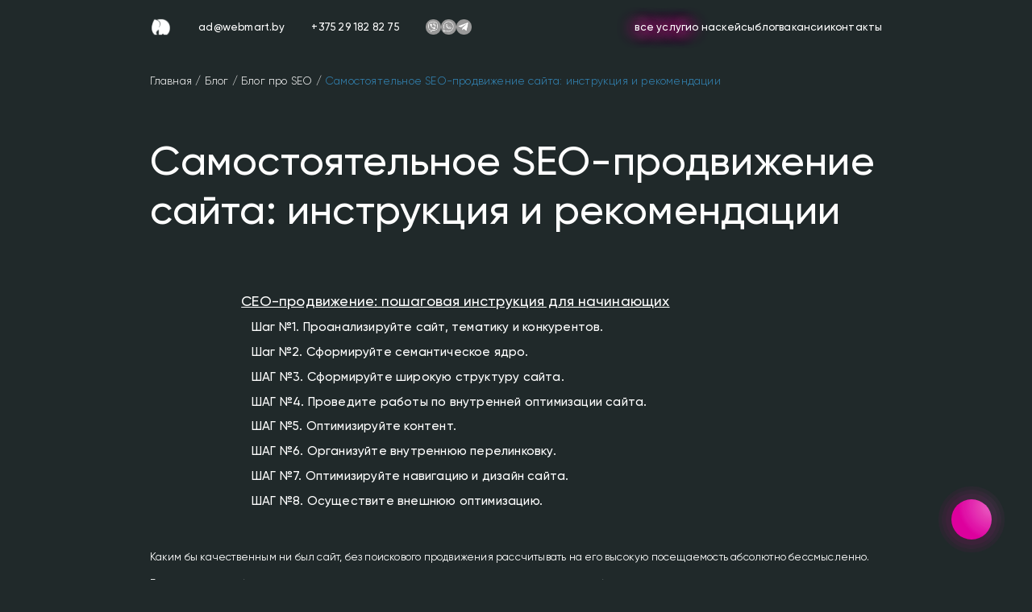

--- FILE ---
content_type: text/html; charset=UTF-8
request_url: https://webmart.by/blog/seo/prodvizhenie-sayta-samostoyatel-no.html
body_size: 24792
content:


<!DOCTYPE html>
<html>
<head>
	<meta charset="UTF-8">
	<meta name="viewport" content="width=device-width, initial-scale=1">
	<!--<title>Digital Performance Marketing Agency 𝐖𝐄𝐁𝐌𝐀𝐑𝐓 𝐆𝐑𝐎𝐔𝐏 🐘</title>-->
	
	<meta property="og:type" content="website">
	<meta property="og:title" content="Webmart: агентство интернет-рекламы в Минске, Услуги Digital агентства">
	<meta property="og:url" content="https://webmart.by/">
	<meta property="og:image" content="https://webmart.by/wp-content/uploads/2024/04/500_5002.png">
	<meta property="og:description" content="Агентство интернет-маркетинга Webmart предоставляет комплексные услуги эффективного продвижения Вашего бизнеса ◾ Контекстная/Таргетированая реклама, SEO, ASO, UA, МП, Dev, Дизайн.">
	
	<link rel="profile" href="https://gmpg.org/xfn/11">
	
	<meta name='robots' content='index, follow, max-image-preview:large, max-snippet:-1, max-video-preview:-1' />

	<!-- This site is optimized with the Yoast SEO plugin v25.7 - https://yoast.com/wordpress/plugins/seo/ -->
	<title>Как продвинуть сайт в ТОП самостоятельно?</title>
	<meta name="description" content="В этой статье мы подготовили для вас пошаговую инструкцию по рабочим методам продвижения сайта. Это не разовая работа, а постоянный процесс." />
	<meta property="og:locale" content="ru_RU" />
	<meta property="og:type" content="article" />
	<meta property="og:title" content="Как продвинуть сайт в ТОП самостоятельно?" />
	<meta property="og:description" content="В этой статье мы подготовили для вас пошаговую инструкцию по рабочим методам продвижения сайта. Это не разовая работа, а постоянный процесс." />
	<meta property="og:url" content="https://webmart.by/blog/seo/prodvizhenie-sayta-samostoyatel-no.html" />
	<meta property="og:site_name" content="Webmart" />
	<meta property="article:published_time" content="2017-05-15T05:35:33+00:00" />
	<meta property="article:modified_time" content="2024-08-07T13:34:01+00:00" />
	<meta property="og:image" content="https://webmart.by/wp-content/uploads/2024/04/500_5002.png" />
	<meta property="og:image:width" content="500" />
	<meta property="og:image:height" content="500" />
	<meta property="og:image:type" content="image/png" />
	<meta name="author" content="@webmart_admin" />
	<meta name="twitter:card" content="summary_large_image" />
	<meta name="twitter:label1" content="Написано автором" />
	<meta name="twitter:data1" content="@webmart_admin" />
	<meta name="twitter:label2" content="Примерное время для чтения" />
	<meta name="twitter:data2" content="9 минут" />
	<script type="application/ld+json" class="yoast-schema-graph">{"@context":"https://schema.org","@graph":[{"@type":"Article","@id":"https://webmart.by/blog/seo/prodvizhenie-sayta-samostoyatel-no.html#article","isPartOf":{"@id":"https://webmart.by/blog/seo/prodvizhenie-sayta-samostoyatel-no.html"},"author":{"name":"@webmart_admin","@id":"https://webmart.by/#/schema/person/37427084d2dd58e160a888512e798489"},"headline":"Самостоятельное SEO-продвижение сайта: инструкция и рекомендации","datePublished":"2017-05-15T05:35:33+00:00","dateModified":"2024-08-07T13:34:01+00:00","mainEntityOfPage":{"@id":"https://webmart.by/blog/seo/prodvizhenie-sayta-samostoyatel-no.html"},"wordCount":1301,"publisher":{"@id":"https://webmart.by/#organization"},"image":{"@id":"https://webmart.by/blog/seo/prodvizhenie-sayta-samostoyatel-no.html#primaryimage"},"thumbnailUrl":"","articleSection":["Блог про SEO"],"inLanguage":"ru-RU"},{"@type":"WebPage","@id":"https://webmart.by/blog/seo/prodvizhenie-sayta-samostoyatel-no.html","url":"https://webmart.by/blog/seo/prodvizhenie-sayta-samostoyatel-no.html","name":"Как продвинуть сайт в ТОП самостоятельно?","isPartOf":{"@id":"https://webmart.by/#website"},"primaryImageOfPage":{"@id":"https://webmart.by/blog/seo/prodvizhenie-sayta-samostoyatel-no.html#primaryimage"},"image":{"@id":"https://webmart.by/blog/seo/prodvizhenie-sayta-samostoyatel-no.html#primaryimage"},"thumbnailUrl":"","datePublished":"2017-05-15T05:35:33+00:00","dateModified":"2024-08-07T13:34:01+00:00","description":"В этой статье мы подготовили для вас пошаговую инструкцию по рабочим методам продвижения сайта. Это не разовая работа, а постоянный процесс.","breadcrumb":{"@id":"https://webmart.by/blog/seo/prodvizhenie-sayta-samostoyatel-no.html#breadcrumb"},"inLanguage":"ru-RU","potentialAction":[{"@type":"ReadAction","target":["https://webmart.by/blog/seo/prodvizhenie-sayta-samostoyatel-no.html"]}]},{"@type":"ImageObject","inLanguage":"ru-RU","@id":"https://webmart.by/blog/seo/prodvizhenie-sayta-samostoyatel-no.html#primaryimage","url":"","contentUrl":""},{"@type":"BreadcrumbList","@id":"https://webmart.by/blog/seo/prodvizhenie-sayta-samostoyatel-no.html#breadcrumb","itemListElement":[{"@type":"ListItem","position":1,"name":"Главная","item":"https://webmart.by/"},{"@type":"ListItem","position":2,"name":"Блог","item":"https://webmart.by/category/blog"},{"@type":"ListItem","position":3,"name":"Блог про SEO","item":"https://webmart.by/category/blog/seo"},{"@type":"ListItem","position":4,"name":"Самостоятельное SEO-продвижение сайта: инструкция и рекомендации"}]},{"@type":"WebSite","@id":"https://webmart.by/#website","url":"https://webmart.by/","name":"Webmart Group","description":"Создание и настройка эффективной рекламы в интернете для продвижения Вашего бизнеса. Комплексный интернет-маркетинг. Гарантированное увеличение объема продаж!","publisher":{"@id":"https://webmart.by/#organization"},"alternateName":"Webmart Group","potentialAction":[{"@type":"SearchAction","target":{"@type":"EntryPoint","urlTemplate":"https://webmart.by/?s={search_term_string}"},"query-input":{"@type":"PropertyValueSpecification","valueRequired":true,"valueName":"search_term_string"}}],"inLanguage":"ru-RU"},{"@type":"Organization","@id":"https://webmart.by/#organization","name":"WEBMART – агентство интернет-маркетинга в Минске","alternateName":"Webmart Group","url":"https://webmart.by/","logo":{"@type":"ImageObject","inLanguage":"ru-RU","@id":"https://webmart.by/#/schema/logo/image/","url":"https://webmart.by/wp-content/uploads/2024/04/500_5002.png","contentUrl":"https://webmart.by/wp-content/uploads/2024/04/500_5002.png","width":500,"height":500,"caption":"WEBMART – агентство интернет-маркетинга в Минске"},"image":{"@id":"https://webmart.by/#/schema/logo/image/"}},{"@type":"Person","@id":"https://webmart.by/#/schema/person/37427084d2dd58e160a888512e798489","name":"@webmart_admin","image":{"@type":"ImageObject","inLanguage":"ru-RU","@id":"https://webmart.by/#/schema/person/image/","url":"https://secure.gravatar.com/avatar/84cdf56b4262a4c3d9e6e493c1065657aa5db728bdafb3122ff2232426766a6a?s=96&d=mm&r=g","contentUrl":"https://secure.gravatar.com/avatar/84cdf56b4262a4c3d9e6e493c1065657aa5db728bdafb3122ff2232426766a6a?s=96&d=mm&r=g","caption":"@webmart_admin"},"sameAs":["https://dev.webmart.by/webmartnew"],"url":"https://webmart.by/author/webmart_admin"}]}</script>
	<!-- / Yoast SEO plugin. -->


<link rel='dns-prefetch' href='//api-maps.yandex.ru' />
<link rel="alternate" title="oEmbed (JSON)" type="application/json+oembed" href="https://webmart.by/wp-json/oembed/1.0/embed?url=https%3A%2F%2Fwebmart.by%2Fblog%2Fseo%2Fprodvizhenie-sayta-samostoyatel-no.html" />
<link rel="alternate" title="oEmbed (XML)" type="text/xml+oembed" href="https://webmart.by/wp-json/oembed/1.0/embed?url=https%3A%2F%2Fwebmart.by%2Fblog%2Fseo%2Fprodvizhenie-sayta-samostoyatel-no.html&#038;format=xml" />
<style id='wp-img-auto-sizes-contain-inline-css' type='text/css'>
img:is([sizes=auto i],[sizes^="auto," i]){contain-intrinsic-size:3000px 1500px}
/*# sourceURL=wp-img-auto-sizes-contain-inline-css */
</style>
<style id='wp-emoji-styles-inline-css' type='text/css'>

	img.wp-smiley, img.emoji {
		display: inline !important;
		border: none !important;
		box-shadow: none !important;
		height: 1em !important;
		width: 1em !important;
		margin: 0 0.07em !important;
		vertical-align: -0.1em !important;
		background: none !important;
		padding: 0 !important;
	}
/*# sourceURL=wp-emoji-styles-inline-css */
</style>
<style id='wp-block-library-inline-css' type='text/css'>
:root{--wp-block-synced-color:#7a00df;--wp-block-synced-color--rgb:122,0,223;--wp-bound-block-color:var(--wp-block-synced-color);--wp-editor-canvas-background:#ddd;--wp-admin-theme-color:#007cba;--wp-admin-theme-color--rgb:0,124,186;--wp-admin-theme-color-darker-10:#006ba1;--wp-admin-theme-color-darker-10--rgb:0,107,160.5;--wp-admin-theme-color-darker-20:#005a87;--wp-admin-theme-color-darker-20--rgb:0,90,135;--wp-admin-border-width-focus:2px}@media (min-resolution:192dpi){:root{--wp-admin-border-width-focus:1.5px}}.wp-element-button{cursor:pointer}:root .has-very-light-gray-background-color{background-color:#eee}:root .has-very-dark-gray-background-color{background-color:#313131}:root .has-very-light-gray-color{color:#eee}:root .has-very-dark-gray-color{color:#313131}:root .has-vivid-green-cyan-to-vivid-cyan-blue-gradient-background{background:linear-gradient(135deg,#00d084,#0693e3)}:root .has-purple-crush-gradient-background{background:linear-gradient(135deg,#34e2e4,#4721fb 50%,#ab1dfe)}:root .has-hazy-dawn-gradient-background{background:linear-gradient(135deg,#faaca8,#dad0ec)}:root .has-subdued-olive-gradient-background{background:linear-gradient(135deg,#fafae1,#67a671)}:root .has-atomic-cream-gradient-background{background:linear-gradient(135deg,#fdd79a,#004a59)}:root .has-nightshade-gradient-background{background:linear-gradient(135deg,#330968,#31cdcf)}:root .has-midnight-gradient-background{background:linear-gradient(135deg,#020381,#2874fc)}:root{--wp--preset--font-size--normal:16px;--wp--preset--font-size--huge:42px}.has-regular-font-size{font-size:1em}.has-larger-font-size{font-size:2.625em}.has-normal-font-size{font-size:var(--wp--preset--font-size--normal)}.has-huge-font-size{font-size:var(--wp--preset--font-size--huge)}.has-text-align-center{text-align:center}.has-text-align-left{text-align:left}.has-text-align-right{text-align:right}.has-fit-text{white-space:nowrap!important}#end-resizable-editor-section{display:none}.aligncenter{clear:both}.items-justified-left{justify-content:flex-start}.items-justified-center{justify-content:center}.items-justified-right{justify-content:flex-end}.items-justified-space-between{justify-content:space-between}.screen-reader-text{border:0;clip-path:inset(50%);height:1px;margin:-1px;overflow:hidden;padding:0;position:absolute;width:1px;word-wrap:normal!important}.screen-reader-text:focus{background-color:#ddd;clip-path:none;color:#444;display:block;font-size:1em;height:auto;left:5px;line-height:normal;padding:15px 23px 14px;text-decoration:none;top:5px;width:auto;z-index:100000}html :where(.has-border-color){border-style:solid}html :where([style*=border-top-color]){border-top-style:solid}html :where([style*=border-right-color]){border-right-style:solid}html :where([style*=border-bottom-color]){border-bottom-style:solid}html :where([style*=border-left-color]){border-left-style:solid}html :where([style*=border-width]){border-style:solid}html :where([style*=border-top-width]){border-top-style:solid}html :where([style*=border-right-width]){border-right-style:solid}html :where([style*=border-bottom-width]){border-bottom-style:solid}html :where([style*=border-left-width]){border-left-style:solid}html :where(img[class*=wp-image-]){height:auto;max-width:100%}:where(figure){margin:0 0 1em}html :where(.is-position-sticky){--wp-admin--admin-bar--position-offset:var(--wp-admin--admin-bar--height,0px)}@media screen and (max-width:600px){html :where(.is-position-sticky){--wp-admin--admin-bar--position-offset:0px}}

/*# sourceURL=wp-block-library-inline-css */
</style><style id='global-styles-inline-css' type='text/css'>
:root{--wp--preset--aspect-ratio--square: 1;--wp--preset--aspect-ratio--4-3: 4/3;--wp--preset--aspect-ratio--3-4: 3/4;--wp--preset--aspect-ratio--3-2: 3/2;--wp--preset--aspect-ratio--2-3: 2/3;--wp--preset--aspect-ratio--16-9: 16/9;--wp--preset--aspect-ratio--9-16: 9/16;--wp--preset--color--black: #000000;--wp--preset--color--cyan-bluish-gray: #abb8c3;--wp--preset--color--white: #ffffff;--wp--preset--color--pale-pink: #f78da7;--wp--preset--color--vivid-red: #cf2e2e;--wp--preset--color--luminous-vivid-orange: #ff6900;--wp--preset--color--luminous-vivid-amber: #fcb900;--wp--preset--color--light-green-cyan: #7bdcb5;--wp--preset--color--vivid-green-cyan: #00d084;--wp--preset--color--pale-cyan-blue: #8ed1fc;--wp--preset--color--vivid-cyan-blue: #0693e3;--wp--preset--color--vivid-purple: #9b51e0;--wp--preset--gradient--vivid-cyan-blue-to-vivid-purple: linear-gradient(135deg,rgb(6,147,227) 0%,rgb(155,81,224) 100%);--wp--preset--gradient--light-green-cyan-to-vivid-green-cyan: linear-gradient(135deg,rgb(122,220,180) 0%,rgb(0,208,130) 100%);--wp--preset--gradient--luminous-vivid-amber-to-luminous-vivid-orange: linear-gradient(135deg,rgb(252,185,0) 0%,rgb(255,105,0) 100%);--wp--preset--gradient--luminous-vivid-orange-to-vivid-red: linear-gradient(135deg,rgb(255,105,0) 0%,rgb(207,46,46) 100%);--wp--preset--gradient--very-light-gray-to-cyan-bluish-gray: linear-gradient(135deg,rgb(238,238,238) 0%,rgb(169,184,195) 100%);--wp--preset--gradient--cool-to-warm-spectrum: linear-gradient(135deg,rgb(74,234,220) 0%,rgb(151,120,209) 20%,rgb(207,42,186) 40%,rgb(238,44,130) 60%,rgb(251,105,98) 80%,rgb(254,248,76) 100%);--wp--preset--gradient--blush-light-purple: linear-gradient(135deg,rgb(255,206,236) 0%,rgb(152,150,240) 100%);--wp--preset--gradient--blush-bordeaux: linear-gradient(135deg,rgb(254,205,165) 0%,rgb(254,45,45) 50%,rgb(107,0,62) 100%);--wp--preset--gradient--luminous-dusk: linear-gradient(135deg,rgb(255,203,112) 0%,rgb(199,81,192) 50%,rgb(65,88,208) 100%);--wp--preset--gradient--pale-ocean: linear-gradient(135deg,rgb(255,245,203) 0%,rgb(182,227,212) 50%,rgb(51,167,181) 100%);--wp--preset--gradient--electric-grass: linear-gradient(135deg,rgb(202,248,128) 0%,rgb(113,206,126) 100%);--wp--preset--gradient--midnight: linear-gradient(135deg,rgb(2,3,129) 0%,rgb(40,116,252) 100%);--wp--preset--font-size--small: 13px;--wp--preset--font-size--medium: 20px;--wp--preset--font-size--large: 36px;--wp--preset--font-size--x-large: 42px;--wp--preset--spacing--20: 0.44rem;--wp--preset--spacing--30: 0.67rem;--wp--preset--spacing--40: 1rem;--wp--preset--spacing--50: 1.5rem;--wp--preset--spacing--60: 2.25rem;--wp--preset--spacing--70: 3.38rem;--wp--preset--spacing--80: 5.06rem;--wp--preset--shadow--natural: 6px 6px 9px rgba(0, 0, 0, 0.2);--wp--preset--shadow--deep: 12px 12px 50px rgba(0, 0, 0, 0.4);--wp--preset--shadow--sharp: 6px 6px 0px rgba(0, 0, 0, 0.2);--wp--preset--shadow--outlined: 6px 6px 0px -3px rgb(255, 255, 255), 6px 6px rgb(0, 0, 0);--wp--preset--shadow--crisp: 6px 6px 0px rgb(0, 0, 0);}:where(.is-layout-flex){gap: 0.5em;}:where(.is-layout-grid){gap: 0.5em;}body .is-layout-flex{display: flex;}.is-layout-flex{flex-wrap: wrap;align-items: center;}.is-layout-flex > :is(*, div){margin: 0;}body .is-layout-grid{display: grid;}.is-layout-grid > :is(*, div){margin: 0;}:where(.wp-block-columns.is-layout-flex){gap: 2em;}:where(.wp-block-columns.is-layout-grid){gap: 2em;}:where(.wp-block-post-template.is-layout-flex){gap: 1.25em;}:where(.wp-block-post-template.is-layout-grid){gap: 1.25em;}.has-black-color{color: var(--wp--preset--color--black) !important;}.has-cyan-bluish-gray-color{color: var(--wp--preset--color--cyan-bluish-gray) !important;}.has-white-color{color: var(--wp--preset--color--white) !important;}.has-pale-pink-color{color: var(--wp--preset--color--pale-pink) !important;}.has-vivid-red-color{color: var(--wp--preset--color--vivid-red) !important;}.has-luminous-vivid-orange-color{color: var(--wp--preset--color--luminous-vivid-orange) !important;}.has-luminous-vivid-amber-color{color: var(--wp--preset--color--luminous-vivid-amber) !important;}.has-light-green-cyan-color{color: var(--wp--preset--color--light-green-cyan) !important;}.has-vivid-green-cyan-color{color: var(--wp--preset--color--vivid-green-cyan) !important;}.has-pale-cyan-blue-color{color: var(--wp--preset--color--pale-cyan-blue) !important;}.has-vivid-cyan-blue-color{color: var(--wp--preset--color--vivid-cyan-blue) !important;}.has-vivid-purple-color{color: var(--wp--preset--color--vivid-purple) !important;}.has-black-background-color{background-color: var(--wp--preset--color--black) !important;}.has-cyan-bluish-gray-background-color{background-color: var(--wp--preset--color--cyan-bluish-gray) !important;}.has-white-background-color{background-color: var(--wp--preset--color--white) !important;}.has-pale-pink-background-color{background-color: var(--wp--preset--color--pale-pink) !important;}.has-vivid-red-background-color{background-color: var(--wp--preset--color--vivid-red) !important;}.has-luminous-vivid-orange-background-color{background-color: var(--wp--preset--color--luminous-vivid-orange) !important;}.has-luminous-vivid-amber-background-color{background-color: var(--wp--preset--color--luminous-vivid-amber) !important;}.has-light-green-cyan-background-color{background-color: var(--wp--preset--color--light-green-cyan) !important;}.has-vivid-green-cyan-background-color{background-color: var(--wp--preset--color--vivid-green-cyan) !important;}.has-pale-cyan-blue-background-color{background-color: var(--wp--preset--color--pale-cyan-blue) !important;}.has-vivid-cyan-blue-background-color{background-color: var(--wp--preset--color--vivid-cyan-blue) !important;}.has-vivid-purple-background-color{background-color: var(--wp--preset--color--vivid-purple) !important;}.has-black-border-color{border-color: var(--wp--preset--color--black) !important;}.has-cyan-bluish-gray-border-color{border-color: var(--wp--preset--color--cyan-bluish-gray) !important;}.has-white-border-color{border-color: var(--wp--preset--color--white) !important;}.has-pale-pink-border-color{border-color: var(--wp--preset--color--pale-pink) !important;}.has-vivid-red-border-color{border-color: var(--wp--preset--color--vivid-red) !important;}.has-luminous-vivid-orange-border-color{border-color: var(--wp--preset--color--luminous-vivid-orange) !important;}.has-luminous-vivid-amber-border-color{border-color: var(--wp--preset--color--luminous-vivid-amber) !important;}.has-light-green-cyan-border-color{border-color: var(--wp--preset--color--light-green-cyan) !important;}.has-vivid-green-cyan-border-color{border-color: var(--wp--preset--color--vivid-green-cyan) !important;}.has-pale-cyan-blue-border-color{border-color: var(--wp--preset--color--pale-cyan-blue) !important;}.has-vivid-cyan-blue-border-color{border-color: var(--wp--preset--color--vivid-cyan-blue) !important;}.has-vivid-purple-border-color{border-color: var(--wp--preset--color--vivid-purple) !important;}.has-vivid-cyan-blue-to-vivid-purple-gradient-background{background: var(--wp--preset--gradient--vivid-cyan-blue-to-vivid-purple) !important;}.has-light-green-cyan-to-vivid-green-cyan-gradient-background{background: var(--wp--preset--gradient--light-green-cyan-to-vivid-green-cyan) !important;}.has-luminous-vivid-amber-to-luminous-vivid-orange-gradient-background{background: var(--wp--preset--gradient--luminous-vivid-amber-to-luminous-vivid-orange) !important;}.has-luminous-vivid-orange-to-vivid-red-gradient-background{background: var(--wp--preset--gradient--luminous-vivid-orange-to-vivid-red) !important;}.has-very-light-gray-to-cyan-bluish-gray-gradient-background{background: var(--wp--preset--gradient--very-light-gray-to-cyan-bluish-gray) !important;}.has-cool-to-warm-spectrum-gradient-background{background: var(--wp--preset--gradient--cool-to-warm-spectrum) !important;}.has-blush-light-purple-gradient-background{background: var(--wp--preset--gradient--blush-light-purple) !important;}.has-blush-bordeaux-gradient-background{background: var(--wp--preset--gradient--blush-bordeaux) !important;}.has-luminous-dusk-gradient-background{background: var(--wp--preset--gradient--luminous-dusk) !important;}.has-pale-ocean-gradient-background{background: var(--wp--preset--gradient--pale-ocean) !important;}.has-electric-grass-gradient-background{background: var(--wp--preset--gradient--electric-grass) !important;}.has-midnight-gradient-background{background: var(--wp--preset--gradient--midnight) !important;}.has-small-font-size{font-size: var(--wp--preset--font-size--small) !important;}.has-medium-font-size{font-size: var(--wp--preset--font-size--medium) !important;}.has-large-font-size{font-size: var(--wp--preset--font-size--large) !important;}.has-x-large-font-size{font-size: var(--wp--preset--font-size--x-large) !important;}
/*# sourceURL=global-styles-inline-css */
</style>

<style id='classic-theme-styles-inline-css' type='text/css'>
/*! This file is auto-generated */
.wp-block-button__link{color:#fff;background-color:#32373c;border-radius:9999px;box-shadow:none;text-decoration:none;padding:calc(.667em + 2px) calc(1.333em + 2px);font-size:1.125em}.wp-block-file__button{background:#32373c;color:#fff;text-decoration:none}
/*# sourceURL=/wp-includes/css/classic-themes.min.css */
</style>
<link rel='stylesheet' id='dnd-upload-cf7-css' href='https://webmart.by/wp-content/plugins/drag-and-drop-multiple-file-upload-contact-form-7/assets/css/dnd-upload-cf7.css?ver=1.3.9.2' type='text/css' media='all' />
<link rel='stylesheet' id='contact-form-7-css' href='https://webmart.by/wp-content/plugins/contact-form-7/includes/css/styles.css?ver=6.1.3' type='text/css' media='all' />
<link rel='stylesheet' id='webmart-group-theme-css-css' href='https://webmart.by/wp-content/themes/webmart/assets/css/style.css?ver=all' type='text/css' media='all' />
<link rel='stylesheet' id='swiper-bundle-css-css' href='https://webmart.by/wp-content/themes/webmart/assets/css/swiper-bundle.min.css?ver=all' type='text/css' media='all' />
<script type="text/javascript" src="https://webmart.by/wp-content/themes/webmart/assets/js/jquery-3.6.1.min.js?ver=1" id="jquery-3-6-1-min-js-js"></script>
<script type="text/javascript" src="https://webmart.by/wp-content/themes/webmart/assets/js/jquery.easing.min.js?ver=1" id="jquery-easing-min-js-js"></script>
<script type="text/javascript" src="https://webmart.by/wp-content/themes/webmart/assets/js/jquery.marquee.min.js?ver=1" id="jquery-marquee-min-js-js"></script>
<script type="text/javascript" src="https://api-maps.yandex.ru/2.1/?lang=ru_RU&amp;apikey=b8646771-cd15-4058-8f38-8cc2ef9d8ad9&amp;ver=1" id="ymap-contact-js-js"></script>
<script type="text/javascript" src="https://webmart.by/wp-content/themes/webmart/assets/js/map-contact.js?ver=1" id="map-contact-js-js"></script>
<script type="text/javascript" src="https://webmart.by/wp-content/themes/webmart/assets/js/script.js?ver=1" id="script-js-js"></script>
<script type="text/javascript" src="https://webmart.by/wp-content/themes/webmart/assets/js/swiper-bundle.min.js?ver=1" id="swiper-bundle-min-js-js"></script>
<script type="text/javascript" src="https://webmart.by/wp-content/themes/webmart/assets/js/TagCloud.min.js?ver=1" id="TagCloud-min-js-js"></script>
<link rel="https://api.w.org/" href="https://webmart.by/wp-json/" /><link rel="alternate" title="JSON" type="application/json" href="https://webmart.by/wp-json/wp/v2/posts/2556" /><link rel="EditURI" type="application/rsd+xml" title="RSD" href="https://webmart.by/xmlrpc.php?rsd" />
<meta name="generator" content="WordPress 6.9" />
<link rel='shortlink' href='https://webmart.by/?p=2556' />
	<link rel="preload" href="https://webmart.by/wp-content/themes/webmart/assets/fonts/Gilroy-SemiBold.woff" as="font" type="font/woff" crossorigin>
	<link rel="preload" href="https://webmart.by/wp-content/themes/webmart/assets/fonts/Gilroy-Medium.woff" as="font" type="font/woff" crossorigin>
	<link rel="preload" href="https://webmart.by/wp-content/themes/webmart/assets/fonts/Gilroy-Regular.woff" as="font" type="font/woff" crossorigin>
	<link rel="icon" href="https://webmart.by/wp-content/uploads/2023/11/cropped-logo-32x32.png" sizes="32x32" />
<link rel="icon" href="https://webmart.by/wp-content/uploads/2023/11/cropped-logo-192x192.png" sizes="192x192" />
<link rel="apple-touch-icon" href="https://webmart.by/wp-content/uploads/2023/11/cropped-logo-180x180.png" />
<meta name="msapplication-TileImage" content="https://webmart.by/wp-content/uploads/2023/11/cropped-logo-270x270.png" />
	
	<!-- Google Tag Manager -->
	<script>(function(w,d,s,l,i){w[l]=w[l]||[];w[l].push({'gtm.start':
	new Date().getTime(),event:'gtm.js'});var f=d.getElementsByTagName(s)[0],
	j=d.createElement(s),dl=l!='dataLayer'?'&l='+l:'';j.async=true;j.src=
	'https://www.googletagmanager.com/gtm.js?id='+i+dl;f.parentNode.insertBefore(j,f);
	})(window,document,'script','dataLayer','GTM-TNK87N3');</script>
	<!-- End Google Tag Manager -->
	
</head>
<body class="bg-black">
	<!-- Google Tag Manager (noscript) -->
	<noscript><iframe src="https://www.googletagmanager.com/ns.html?id=GTM-TNK87N3"
	height="0" width="0" style="display:none;visibility:hidden"></iframe></noscript>
	<!-- End Google Tag Manager (noscript) -->
	<div class="body__wrapper">
		<header>
			<div class="menu container-fluid menu-desktop">
				<div class="head-elements">
					<a href="/" class="logo-white" data-wpel-link="internal"></a>
					<a href="mailto:ad@webmart.by" class="mail">ad@webmart.by</a>
					<a href="tel:+375291828275" class="phone" data-wpel-link="internal">+375 29 182 82 75</a>
					<div class="social">
						<a href="viber://chat?number=%2B375291828275" target="_blank" class="social__item icon-viber-white icon-gray" data-wpel-link="internal"></a>
						<a href="https://wa.me/375291828275" target="_blank" class="social__item icon-wa-white icon-gray" data-wpel-link="external" rel="nofollow external noopener noreferrer"></a>
						<a href="https://telegram.me/webmart_gr" target="_blank" class="social__item icon-tlg-white icon-gray" data-wpel-link="external" rel="nofollow external noopener noreferrer"></a>
					</div>
				</div>
				<ul class="menu-list">
					<li class="menu__item"><a href="" class="menu__link text-ultra-light-pink btn-all-services" data-wpel-link="internal">Все услуги</a></li>
					<li class="menu__item"><a href="/about-company" class="menu__link ">О нас</a></li>
					<li class="menu__item"><a href="/category/cases" class="menu__link ">Кейсы</a></li>
					<li class="menu__item"><a href="/category/blog" class="menu__link ">Блог</a></li>
					<li class="menu__item"><a href="/category/vakancy" class="menu__link ">Вакансии</a></li>
					<li class="menu__item"><a href="/kontakty" class="menu__link ">Контакты</a></li>
				</ul>
			</div>
			<div class="menu-sticky out">
				<div class="menu-sticky-wrapper container">
					<div class="head-elements">
						<a href="/" class="logo-white" data-wpel-link="internal"></a>
						<a href="mailto:ad@webmart.by" class="mail">ad@webmart.by</a>
						<a href="tel:+375291828275" class="phone" data-wpel-link="internal">+375 29 182 82 75</a>
						<div class="social">
							<a href="viber://chat?number=%2B375291828275" target="_blank" class="social__item icon-viber-white icon-gray" data-wpel-link="internal"></a>
							<a href="https://wa.me/375291828275" target="_blank" class="social__item icon-wa-white icon-gray" data-wpel-link="external" rel="nofollow external noopener noreferrer"></a>
							<a href="https://telegram.me/webmart_gr" target="_blank" class="social__item icon-tlg-white icon-gray" data-wpel-link="external" rel="nofollow external noopener noreferrer"></a>
						</div>
					</div>
					<ul class="menu-list">
						<li class="menu__item"><a href="" class="menu__link text-ultra-light-pink btn-all-services" data-wpel-link="internal">Все услуги</a></li>
						<li class="menu__item"><a href="/about-company" class="menu__link ">О нас</a></li>
						<li class="menu__item"><a href="/category/cases" class="menu__link ">Кейсы</a></li>
						<li class="menu__item"><a href="/category/blog" class="menu__link ">Блог</a></li>
						<li class="menu__item"><a href="/category/vakancy" class="menu__link ">Вакансии</a></li>
						<li class="menu__item"><a href="/kontakty" class="menu__link ">Контакты</a></li>
					</ul>
					<div class="menu-close"></div>
				</div>
			</div>
			<div class="menu-left-dekstop menu-left hide">
				<div class="menu-left__list container">
					<div class="menu-col">
						<div class="menu-item-col kontekst">
							<div class="menu-item__name text-light-pink">
								<a href="/kontekst" data-wpel-link="internal">Контекстная реклама</a>
								<span class="arrow"></span>
							</div>
							<ul class="menu-list">
								<li class="menu__item"><a href="/kontekst/yandeks-direkt" class="menu__link" data-wpel-link="internal">яндекс директ</a></li>
								<li class="menu__item"><a href="/kontekst/google-ads" class="menu__link" data-wpel-link="internal">google ads</a></li>
								<li class="menu__item"><a href="/kontekst/audit" class="menu__link" data-wpel-link="internal">аудит</a></li>
								<li class="menu__item"><a href="/kontekst/zachislenie" class="menu__link" data-wpel-link="internal">зачисление</a></li>
							</ul>
						</div>
						<div class="menu-item-col marketplace">
							<div class="menu-item__name text-light-marine">
								<a href="/marketplace" data-wpel-link="internal">Маркетплейсы</a>
								<span class="arrow"></span>
							</div>
							<ul class="menu-list">
								<li class="menu__item"><a href="/marketplace/wildberries" class="menu__link" data-wpel-link="internal">wildberries</a></li>
								<li class="menu__item"><a href="/marketplace/ozon" class="menu__link" data-wpel-link="internal">ozon</a></li>
							</ul>
						</div>
						<div class="menu-item-col aso">
							<div class="menu-item__name text-light-blue">
								<a href="/aso" data-wpel-link="internal">aso</a>
								<span class="arrow"></span>
							</div>
						</div>
						<div class="menu-item-col ua">
							<div class="menu-item__name text-light-chartreuse">
								<a href="/user-acquisition" data-wpel-link="internal">ua</a>
								<span class="arrow"></span>
							</div>
						</div>
					</div>
					<div class="menu-col">
						<div class="menu-item-col seo">
							<div class="menu-item__name text-light-orange">
								<a href="/seo" data-wpel-link="internal">SEO</a>
								<span class="arrow"></span>
							</div>
							<ul class="menu-list">
								<li class="menu__item"><a href="/seo/v-google" class="menu__link" data-wpel-link="internal">продвижение сайта в google</a></li>
								<li class="menu__item"><a href="/seo/v-yandekse" class="menu__link" data-wpel-link="internal">продвижение сайта в яндексе</a></li>
								<li class="menu__item"><a href="/seo/optimizatsiya-sayta" class="menu__link" data-wpel-link="internal">разовая оптимизация сайта</a></li>
								<li class="menu__item"><a href="/seo/po-trafiku" class="menu__link" data-wpel-link="internal">продвижение сайта по трафику</a></li>
								<li class="menu__item"><a href="/seo/po-pozitsiyam" class="menu__link" data-wpel-link="internal">продвижение сайта по позициям </a></li>
								<li class="menu__item"><a href="/seo/po-lidam" class="menu__link" data-wpel-link="internal">продвижение сайта по лидам</a></li>
								<li class="menu__item"><a href="/seo/prodvizheniye-molodogo-sayta" class="menu__link" data-wpel-link="internal">продвижение молодого сайта</a></li>
								<li class="menu__item"><a href="/seo/prodvizheniye-internet-magazina" class="menu__link" data-wpel-link="internal">продвижение интернет-магазина</a></li>
								<li class="menu__item"><a href="/seo/prodvizheniye-na-sng" class="menu__link" data-wpel-link="internal">продвижение на снг</a></li>
								<li class="menu__item"><a href="/seo/prodvizheniye-angloyazychnykh-saytov" class="menu__link" data-wpel-link="internal">продвижение англоязычных сайтов</a></li>
								<li class="menu__item"><a href="/seo/snyatiye-poiskovykh-filtrov" class="menu__link" data-wpel-link="internal">снятие поисковых фильтров</a></li>
								<li class="menu__item"><a href="/seo/seo-audit-sayta" class="menu__link" data-wpel-link="internal">seo-аудит сайта</a></li>
							</ul>
						</div>
					</div>
					<div class="menu-col">
						<div class="menu-item-col target">
							<div class="menu-item__name text-light-yellow">
								<a href="/targetirovannaya-reklama" data-wpel-link="internal">Таргетированная реклама</a>
								<span class="arrow"></span>
							</div>
							<ul class="menu-list">
								<li class="menu__item"><a href="/targetirovannaya-reklama/facebook" class="menu__link" data-wpel-link="internal">реклама в facebook</a></li>
								<li class="menu__item"><a href="/targetirovannaya-reklama/instagram" class="menu__link" data-wpel-link="internal">реклама в instagram</a></li>
								<li class="menu__item"><a href="/targetirovannaya-reklama/tiktok" class="menu__link" data-wpel-link="internal">реклама в tiktok</a></li>
								<li class="menu__item"><a href="/targetirovannaya-reklama/odnoklassniki" class="menu__link" data-wpel-link="internal">реклама в одноклассниках</a></li>
								<li class="menu__item"><a href="/targetirovannaya-reklama/vkontakte" class="menu__link" data-wpel-link="internal">реклама вконтакте</a></li>
							</ul>
						</div>
						<div class="menu-item-col design">
							<div class="menu-item__name text-light-purple">
								<a href="/design-banner" data-wpel-link="internal">Дизайн</a>
								<span class="arrow"></span>
							</div>
							<ul class="menu-list">
								<li class="menu__item"><a href="/design-banner/motion" class="menu__link" data-wpel-link="internal">motion-дизайн</a></li>
								<li class="menu__item"><a href="/design-banner/reklamnyye-kreativy" class="menu__link" data-wpel-link="internal">рекламные креативы</a></li>
								<li class="menu__item"><a href="/design-banner/ux-ui" class="menu__link" data-wpel-link="internal">ux/ui</a></li>
							</ul>
						</div>
						<div class="menu-item-col create-site">
							<div class="menu-item__name text-light-lightorange">
								<a href="/razrabotka-sajtov" data-wpel-link="internal">создание сайтов</a>
								<span class="arrow"></span>
							</div>
						</div>
					</div>
				</div>
				<div class="social-horizontal container">
					<li class="social-horizontal__item"><a href="https://www.linkedin.com/company/webmart-group-ltd/mycompany/?viewAsMember=true" target="_blank" class="social-horizontal__link" data-wpel-link="external" rel="nofollow external noopener noreferrer">linkedin</a></li>
					<li class="social-horizontal__item"><a href="https://www.tiktok.com/@webmart_group" target="_blank" class="social-horizontal__link" data-wpel-link="external" rel="nofollow external noopener noreferrer">tiktok</a></li>
					<li class="social-horizontal__item"><a href="https://www.facebook.com/WebmartGroup" target="_blank" class="social-horizontal__link" data-wpel-link="external" rel="nofollow external noopener noreferrer">facebook</a></li>
					<li class="social-horizontal__item"><a href="https://www.youtube.com/channel/UC8HT_ZLMmT2vzsE28ZRIEPg" target="_blank" class="social-horizontal__link" data-wpel-link="external" rel="nofollow external noopener noreferrer">youtube</a></li>
					<li class="social-horizontal__item"><a href="https://www.instagram.com/webmart.by/?hl=ru" target="_blank" class="social-horizontal__link" data-wpel-link="external" rel="nofollow external noopener noreferrer">instagram</a></li>
				</div>
			</div>
			<div class="menu container-fluid menu-mobile">
				<div class="head-elements">
					<a href="/" class="logo-white" data-wpel-link="internal"></a>
				</div>
				<div class="head-title">
					<a href="/" class="site-title text-outline" data-wpel-link="internal">WEBMART</a>
				</div>
				<div class="head-elements btn-menu-open">
					<a href="" class="menu-icon" data-wpel-link="internal">Button</a>
				</div>
			</div>
			<div class="menu-mobile-open hide">
					<div class="menu-sticky-wrapper container">
						<div class="head-elements">
							<a href="/" class="logo-white" data-wpel-link="internal"></a>
						</div>
						<div class="head-title">
							<a href="/" class="site-title text-outline" data-wpel-link="internal">WEBMART</a>
						</div>
						<div class="head-elements btn-menu-close">
							<a href="" class="menu-icon" data-wpel-link="internal">Button</a>
						</div>
					</div>
					<ul class="menu-list-mobile">
						<li class="menu__item"><a href="" class="menu__link text-ultra-light-pink btn-all-services-mobile" data-wpel-link="internal">Все услуги</a></li>
						<li class="menu__item"><a href="/about-company" class="menu__link ">О нас</a></li>
						<li class="menu__item"><a href="/category/cases" class="menu__link ">Кейсы</a></li>
						<li class="menu__item"><a href="/category/blog" class="menu__link ">Блог</a></li>
						<li class="menu__item"><a href="/category/vakancy" class="menu__link ">Вакансии</a></li>
						<li class="menu__item"><a href="/kontakty" class="menu__link ">Контакты</a></li>
					</ul>
					<ul class="social-list-mobile">
						<li class="social-horizontal__item"><a href="https://www.instagram.com/webmart.by/?hl=ru" target="_blank" class="social-horizontal__link" data-wpel-link="external" rel="nofollow external noopener noreferrer">instagram</a></li>
						<li class="social-horizontal__item"><a href="https://www.linkedin.com/company/webmart-group-ltd/mycompany/?viewAsMember=true" target="_blank" class="social-horizontal__link" data-wpel-link="external" rel="nofollow external noopener noreferrer">linkedin</a></li>
						<li class="social-horizontal__item"><a href="https://www.tiktok.com/@webmart_group" target="_blank" class="social-horizontal__link" data-wpel-link="external" rel="nofollow external noopener noreferrer">tiktok</a></li>
						<li class="social-horizontal__item"><a href="https://www.facebook.com/WebmartGroup" target="_blank" class="social-horizontal__link" data-wpel-link="external" rel="nofollow external noopener noreferrer">facebook</a></li>
						<li class="social-horizontal__item"><a href="https://www.youtube.com/channel/UC8HT_ZLMmT2vzsE28ZRIEPg" target="_blank" class="social-horizontal__link" data-wpel-link="external" rel="nofollow external noopener noreferrer">youtube</a></li>
					</ul>
			</div>
			<div class="menu-left-mobile menu-left hide">
				<div class="menu-sticky-wrapper container">
						<div class="head-elements">
							<a href="/" class="logo-white" data-wpel-link="internal"></a>
						</div>
						<div class="head-title">
							<a href="/" class="site-title text-outline" data-wpel-link="internal">WEBMART</a>
						</div>
						<div class="head-elements btn-all-services-mobile-close">
							<a href="" class="menu-icon" data-wpel-link="internal">Button</a>
						</div>
					</div>
				<div class="menu-left__list container">
					<div class="menu-col">
						<div class="menu-item-col kontekst">
							<div class="menu-item__name text-light-pink">
								<a href="/kontekst" data-wpel-link="internal">Контекстная реклама</a>
								<span class="arrow"></span>
							</div>
							<ul class="menu-list">
								<li class="menu__item"><a href="/kontekst/yandeks-direkt" class="menu__link" data-wpel-link="internal">яндекс директ</a></li>
								<li class="menu__item"><a href="/kontekst/google-ads" class="menu__link" data-wpel-link="internal">google ads</a></li>
								<li class="menu__item"><a href="/kontekst/audit" class="menu__link" data-wpel-link="internal">аудит</a></li>
								<li class="menu__item"><a href="/kontekst/zachislenie" class="menu__link" data-wpel-link="internal">зачисление</a></li>
							</ul>
						</div>
						<div class="menu-item-col marketplace">
							<div class="menu-item__name text-light-marine">
								<a href="/marketplace" data-wpel-link="internal">Маркетплейсы</a>
								<span class="arrow"></span>	
							</div>
							<ul class="menu-list">
								<li class="menu__item"><a href="/marketplace/wildberries" class="menu__link" data-wpel-link="internal">wildberries</a></li>
								<li class="menu__item"><a href="/marketplace/ozon" class="menu__link" data-wpel-link="internal">ozon</a></li>
							</ul>
						</div>
						<div class="menu-item-col aso">
							<div class="menu-item__name text-light-blue">
								<a href="/aso" data-wpel-link="internal">aso</a>
								<span class="arrow"></span>
							</div>
						</div>
						<div class="menu-item-col ua">
							<div class="menu-item__name text-light-chartreuse">
								<a href="/user-acquisition" data-wpel-link="internal">ua</a>
								<span class="arrow"></span>
							</div>
						</div>
					</div>
					<div class="menu-col">
						<div class="menu-item-col seo">
							<div class="menu-item__name text-light-orange">
								<a href="/seo" data-wpel-link="internal">SEO</a>
								<span class="arrow"></span>
							</div>
							<ul class="menu-list">
								<li class="menu__item"><a href="/seo/v-google" class="menu__link" data-wpel-link="internal">продвижение сайта в google</a></li>
								<li class="menu__item"><a href="/seo/v-yandekse" class="menu__link" data-wpel-link="internal">продвижение сайта в яндексе</a></li>
								<li class="menu__item"><a href="/seo/optimizatsiya-sayta" class="menu__link" data-wpel-link="internal">разовая оптимизация сайта</a></li>
								<li class="menu__item"><a href="/seo/po-trafiku" class="menu__link" data-wpel-link="internal">продвижение сайта по трафику</a></li>
								<li class="menu__item"><a href="/seo/po-pozitsiyam" class="menu__link" data-wpel-link="internal">продвижение сайта по позициям </a></li>
								<li class="menu__item"><a href="/seo/po-lidam" class="menu__link" data-wpel-link="internal">продвижение сайта по лидам</a></li>
								<li class="menu__item"><a href="/seo/prodvizheniye-molodogo-sayta" class="menu__link" data-wpel-link="internal">продвижение молодого сайта</a></li>
								<li class="menu__item"><a href="/seo/prodvizheniye-internet-magazina" class="menu__link" data-wpel-link="internal">продвижение интернет-магазина</a></li>
								<li class="menu__item"><a href="/seo/prodvizheniye-na-sng" class="menu__link" data-wpel-link="internal">продвижение на снг</a></li>
								<li class="menu__item"><a href="/seo/prodvizheniye-angloyazychnykh-saytov" class="menu__link" data-wpel-link="internal">продвижение англоязычных сайтов</a></li>
								<li class="menu__item"><a href="/seo/snyatiye-poiskovykh-filtrov" class="menu__link" data-wpel-link="internal">снятие поисковых фильтров</a></li>
								<li class="menu__item"><a href="/seo/seo-audit-sayta" class="menu__link" data-wpel-link="internal">seo-аудит сайта</a></li>
							</ul>
						</div>
					</div>
					<div class="menu-col">
						<div class="menu-item-col target">
							<div class="menu-item__name text-light-yellow">
								<a href="/targetirovannaya-reklama" data-wpel-link="internal">Таргетированная реклама</a>
								<span class="arrow"></span>
							</div>
							<ul class="menu-list">
								<li class="menu__item"><a href="/targetirovannaya-reklama/facebook" class="menu__link" data-wpel-link="internal">реклама в facebook</a></li>
								<li class="menu__item"><a href="/targetirovannaya-reklama/instagram" class="menu__link" data-wpel-link="internal">реклама в instagram</a></li>
								<li class="menu__item"><a href="/targetirovannaya-reklama/tiktok" class="menu__link" data-wpel-link="internal">реклама в tiktok</a></li>
								<li class="menu__item"><a href="/targetirovannaya-reklama/odnoklassniki" class="menu__link" data-wpel-link="internal">реклама в одноклассниках</a></li>
								<li class="menu__item"><a href="/targetirovannaya-reklama/vkontakte" class="menu__link" data-wpel-link="internal">реклама вконтакте</a></li>
							</ul>
						</div>
						<div class="menu-item-col design">
							<div class="menu-item__name text-light-purple">
								<a href="/design-banner" data-wpel-link="internal">Дизайн</a>
								<span class="arrow"></span>
							</div>
							<ul class="menu-list">
								<li class="menu__item"><a href="/design-banner/motion" class="menu__link" data-wpel-link="internal">motion-дизайн</a></li>
								<li class="menu__item"><a href="/design-banner/reklamnyye-kreativy" class="menu__link" data-wpel-link="internal">рекламные креативы</a></li>
								<li class="menu__item"><a href="/design-banner/ux-ui" class="menu__link" data-wpel-link="internal">ux/ui</a></li>
							</ul>
						</div>
						<div class="menu-item-col create-site">
							<div class="menu-item__name text-light-lightorange">
								<a href="/razrabotka-sajtov" data-wpel-link="internal">создание сайтов</a>
								<span class="arrow"></span>
							</div>
						</div>
					</div>
				</div>
			</div>
		</header>
		<main>
		<p id="breadcrumbs" class="container "><span><span><a href="https://webmart.by/" data-wpel-link="internal">Главная</a></span> / <span><a href="https://webmart.by/category/blog" data-wpel-link="internal">Блог</a></span> / <span><a href="https://webmart.by/category/blog/seo" data-wpel-link="internal">Блог про SEO</a></span> / <span class="breadcrumb_last" aria-current="page">Самостоятельное SEO-продвижение сайта: инструкция и рекомендации</span></span></p><script>
			var breadcrumb_JSON = JSON.parse(document.querySelectorAll('.yoast-schema-graph')[0].innerHTML);
			for (var i = 0; i < breadcrumb_JSON['@graph'].length; i++){
				if( breadcrumb_JSON['@graph'][i]['@type'] == 'BreadcrumbList'){
					var length_list = breadcrumb_JSON['@graph'][i]['itemListElement'].length;
					breadcrumb_JSON['@graph'][i]['itemListElement'][length_list-1]['item'] = 'https://webmart.by/blog/seo/prodvizhenie-sayta-samostoyatel-no.html';
				}
			}
			document.querySelectorAll('.yoast-schema-graph')[0].innerHTML = JSON.stringify(breadcrumb_JSON);
			</script>		<section id="main-banner" class="container case-detail">
	<div class="banner-content">
		<h1>
			<span class="banner-subtitle">Самостоятельное SEO-продвижение сайта: инструкция и рекомендации</span>
		</h1>
	</div>
</section>

<section id="case-image" class="container">
	<div class="case-image__img"><img src=""></div>
</section>

<section id="post_blog" class="container">
		<div class="blog_anchor_links" id="blog_anchor_links">
		
		</div>
		<div class="blog_content">
				
					<p>Каким бы качественным ни был сайт, без поискового продвижения рассчитывать на его высокую посещаемость абсолютно бессмысленно.</p>
<p>Если раньше, чтобы раскрутить сайт и получить уникальных посетителей, достаточно было всего лишь закупить ссылки, то сейчас поисковики обновляют свои алгоритмы, и многие относительно простые способы продвижения уже не работают. Например, сейчас приоритет отдается сайтам с высокой скоростью загрузки страниц, мобильной версии, экспертности источника. Более подробно об этом рассказываем <a href="https://webmart.by/blog/seo/seo-trendy-seo-v-2021.html" data-wpel-link="internal">в нашей статье.</a></p>
<h2>СЕО-продвижение: пошаговая инструкция для начинающих</h2>
<p>&nbsp;</p>
<p>Чтобы сайт попал в ТОП, нужно выполнить целый комплекс работ, учитывая все алгоритмы и тонкости поисковой выдачи. Мы подготовили для вас пошаговую инструкцию по стабильно рабочим методам раскрутки сайта. Поехали!</p>
<h3>Шаг №1. Проанализируйте сайт, тематику и конкурентов.</h3>
<p>Этот шаг позволит сформировать стратегию seo-продвижения и определить полный список работ. На данном этапе вам нужно сделать следующее:</p>
<p><img fetchpriority="high" decoding="async" class="alignnone size-full wp-image-5290" src="https://webmart.by/wp-content/uploads/2024/02/1_image12.png" alt="" width="800" height="480" /></p>
<p>&nbsp;</p>
<p>👉<strong> С чего начинать SEO-продвижение?</strong></p>
<ol>
<li>Оцените индексацию сайта в поисковых системах. Для этого можно воспользоваться сервисом seogadget.ru;</li>
<li>Добавьте сайт в Яндекс.Вебмастер и Google Search Console, установите главное зеркало сайта в каждом из вебмастеров и регион сайта, затем проверьте на ошибки robots.txt и sitemap.xml.</li>
<li>Проведите анализ конкурентов — это поможет понять, на чем сделать упор в вашей тематике. Кроме того, вы также сможете взять для себя лучшее с их сайтов;</li>
<li>Отметьте запросы, под которые необходимо будет создать и оптимизировать посадочные страницы.</li>
</ol>
<h3>Шаг №2. Сформируйте семантическое ядро.</h3>
<p><img decoding="async" class="alignnone wp-image-5291" src="https://webmart.by/wp-content/uploads/2024/02/4_image3.png" alt="" width="849" height="415" /></p>
<p>Семантическое ядро (СЯ) — это список поисковых запросов, другими словами, список ключевых фраз, который характеризует тематику ресурса. Составив его, вы сможете проанализировать конкурентов, узнать, кто занимает лидирующие позиции по конкретным ключам. Это в свою очередь поможет создать структуру сайта, оптимизировать страницы веб-ресурса, создать план продвижения и составить технические задания на тексты.</p>
<p>Список сервисов, с помощью которых можно собрать СЯ, мы разместили <a href="https://webmart.by/blog/instrumenty/seo-instrumenty-dlya-sostavleniya-semanticheskogo-yadra.html" data-wpel-link="internal">тут</a>. Итак, <strong>чтобы сформировать СЯ, необходимо:</strong></p>
<ul>
<li>Провести анализ поискового спроса по своей тематике;</li>
<li>Определить виды запросов, характерные для различных потребностей поиска. Всего существует 3 вида запросов:</li>
</ul>
<ol>
<li>Транзакционный (коммерческий) — это продающий запрос, который выражает желание пользователя совершить действие, другими словами, “транзакцию”.</li>
<li>Информационный — это запрос, который используется для поиска какой-то информации по определенной тематике.</li>
<li>Навигационный запрос — это запрос, который направлен на поиск конкретного сайта.</li>
</ol>
<ul>
<li>Составить первичный список слов и словосочетаний;</li>
<li>Расширить список с помощью ассоциированных запросов. Если простым языком, то схожих по данной тематике запросов;</li>
<li>Выявить наиболее эффективные запросы из общего списка;</li>
<li>Сопоставить полученный список запросов с информацией, которая находится на сайте.</li>
</ul>
<p>СЯ может включать в себя несколько сотен и даже сотен тысяч ключевых запросов и фраз — размер зависит лишь от размера сайта и количества его посадочных страниц. Порой сбор ядра может затянуться вплоть до нескольких месяцев. Для этого его необходимо разбить на разделы и категории — это поможет избежать замедления процесса SEO-продвижения и позволит проводить работы по его расширению.</p>
<h3>ШАГ №3. Сформируйте широкую структуру сайта.</h3>
<p>Еще один важный пункт в самостоятельном SEO-продвижении, который влияет на позиции сайта в поисковой выдаче — это формирование широкой структуры интернет-ресурса. Для этого под каждую группу поисковых запросов необходимо создать и оптимизировать страницы сайта.</p>
<p>👉 <strong>Что нужно помнить при создании структуры?</strong></p>
<ul>
<li>под низкочастотные запросы создаются страницы с карточками товаров и услуг;</li>
<li>среднечастотные запросы используются для оптимизации статических страниц фильтров и подкатегорий;</li>
<li>высокочастотные запросы используются для страниц с категориями.</li>
</ul>
<p>👉 <strong>Где брать идеи для новых страниц?</strong></p>
<ul>
<li>Проанализируйте поисковую выдачу;</li>
<li>Изучите конкурентов;</li>
<li>Проведите поиск по своему веб-сайту;</li>
<li>Проанализируйте товарный ассортимент или спектр ваших услуг.</li>
<li>Это достаточно долгая процедура. Тем не менее, для получения нужного эффекта важно как можно раньше выполнить основные работы по формированию структуры страниц сайта.</li>
</ul>
<h3>ШАГ №4. Проведите работы по внутренней оптимизации сайта.</h3>
<p>После создания страниц необходимо распределить по ним поисковые запросы. Это весьма важная часть продвижения. Если ее упустить, ваш проект будет невидим для целевой аудитории, которая приходит из поисковиков.</p>
<p>Чтобы оптимизировать страницы, необходимо:</p>
<p><strong>1. Составить и разместить на страницах метаданные:</strong></p>
<p><img decoding="async" class="alignnone wp-image-5293" src="https://webmart.by/wp-content/uploads/2024/02/1_image9.png" alt="" width="823" height="497" /></p>
<p>Title, т.е. заголовок страницы, который способствует видимости страницы в поисковых системах.<br />
Description, т.е. краткое описание содержания страницы, которое также влияет на ранжирование страницы в поисковой выдаче.</p>
<p><strong>2. Составить и разместить H1-H6 заголовки.</strong></p>
<p><img decoding="async" class="alignnone wp-image-5294" src="https://webmart.by/wp-content/uploads/2024/02/4_image5.png" alt="" width="639" height="397" /></p>
<p>Они должны быть размещены в тексте страницы и так же, как метаданные, содержать ключевые слова. При этом важно помнить, что заголовок H1 для одной страницы прописывается только один раз.</p>
<p>👉 <strong>Что еще нужно сделать?</strong></p>
<ul>
<li>Сформировать на сайте человекопонятные адреса страниц (ЧПУ);</li>
<li>Оптимизировать фильтры: создать правила, по которым будут формироваться URL-адреса для фильтров;</li>
<li>Проверить скорость загрузки основных страниц. Для этого можно воспользоваться специальным инструментом Google. Если показатели ниже 70, то необходимо оптимизировать код сайта, включить сжатие, уменьшить размер картинок (более детальная информация отображается в самом сервисе);</li>
<li>Удалить дубли страниц с помощью 301 редиректа или noindex follow;</li>
<li>Создать *xml-карту сайта, а еще лучше — настроить ее автогенерацию;</li>
<li>Добавить микроразметку на сайт (например, для “хлебных крошек”, отзывов, рейтинга и адреса компании).</li>
</ul>
<h3>ШАГ №5. Оптимизируйте контент.</h3>
<p>Особое внимание следует уделять контенту, т.е. содержанию сайта. Понятие контент включает в себя информацию, которая размещается на страницах ресурса. Это может быть текст, изображения, аудио и видео.</p>
<p><strong>Основные правила для формирования контента:</strong></p>
<p><img decoding="async" class="alignnone wp-image-5296" src="https://webmart.by/wp-content/uploads/2024/02/3_image1.png" alt="" width="891" height="428" /></p>
<ul>
<li>В тексте должны быть ключевые слова (с прямыми, морфологическими и разбавленными вхождениями).</li>
<li>В тексте должны быть использованы теги выделения, что поможет акцентировать внимание на конкретных моментах и повысит вес ключевиков.</li>
<li>Контент должен быть полезным и уникальным. Уникальность текста должна быть не менее 95%. Этот пункт непосредственно влияет не только на ранжирование страницы, но и на то, насколько охотно вашим материалом будут делиться пользователи, что так же, как и оптимизация сайта, будет способствовать росту ваших продаж.</li>
<li>При создании контента в первую очередь думайте о посетителях — не создавайте его для поисковых машин!</li>
</ul>
<p>Изображения должны быть качественные, но при этом с адекватным разрешением под размеры страницы, иначе они могут значительно замедлить скорость загрузки сайта.</p>
<h3>ШАГ №6. Организуйте внутреннюю перелинковку.</h3>
<p>После создания посадочных страниц необходимо осуществить внутреннюю перелинковку, которая позволит пользователям и поисковым роботам спокойно переходить на другие страницы сайта. Если этого не сделать, то есть вероятность, что они не проиндексируются в поисковиках.</p>
<p>Кроме того, на этом этапе нужно выстроить перелинковку категорий меню. Здесь понадобятся разработанные скрипты, в которые необходимо добавить ранее собранные запросы и перелить вес с низкочастотных страниц (таких, как карточки товаров) на страницы с высокой конкуренцией.</p>
<h3>ШАГ №7. Оптимизируйте навигацию и дизайн сайта.</h3>
<p><img decoding="async" class="alignnone wp-image-5297" src="https://webmart.by/wp-content/uploads/2024/02/1_image18.png" alt="" width="900" height="530" /></p>
<p>Навигация и дизайн ресурса влияют на поведенческие показатели продвижения. Другими словами, если пользователи могут достаточно легко сориентироваться на сайте и его оформление у них не вызывает отторжение, то это способствует улучшению поведенческих показатели ресурса, что в свою очередь повышает позиции проекта в поисковой выдаче. Поэтому задача этого этапа — улучшить навигацию и дизайн сайта.</p>
<p>Для снижения показателя отказов необходимо:</p>
<ul>
<li>Грамотно оформить страницу “О нас”;</li>
<li>Упорядочить информацию на сайте;</li>
<li>Проверить доступность контактов и информации о стоимости товаров и услуг;</li>
<li>Проверить возможность перехода между страницами;</li>
<li>Исправить формы заказов;</li>
<li>Изменить цвета элементов страниц для более приятного внешнего вида.</li>
<li>Кроме того, можно создать мобильную версию сайта, которая позволит повысить видимость сайта для мобильной аудитории, что также будет способствовать увеличению конверсий за счет мобильного трафика.</li>
</ul>
<h3>ШАГ №8. Осуществите внешнюю оптимизацию.</h3>
<p><img decoding="async" class="alignnone wp-image-5298" src="https://webmart.by/wp-content/uploads/2024/02/1_image16.png" alt="" width="904" height="385" /></p>
<p>Внешняя оптимизация подразумевает под собой закупку ссылок (наращивание ссылочной массы) для продвигаемых страниц. Отметим, что не стоит приобретать ссылки, если вы еще не закончили работы по внутренней оптимизации ресурса. В противном случае вы не сможете получить максимальный эффект, а, вполне возможно, сделаете только хуже.</p>
<p>Для качественной внешней оптимизации требуется произвести следующие работы:</p>
<ul>
<li><a href="https://webmart.by/blog/seo/top-10-onlayn-servisov-dlya-analiza-vneshnih-ssylok.html" data-wpel-link="internal">Проанализировать бэклинки</a> (сайты-доноры) с помощью Ahrefs, Serpstat, Majestic Site Explorer, Semrush и других сервисов;</li>
<li>Составить анкор-лист, т.е. список слов и фраз, на которые будут проставлены ссылки на ваш сайт;</li>
<li>Закупить ссылки с тематических ресурсов;</li>
<li>Подключить краунд-маркетинг, т.е. получение естественных ссылок в блогах и на форумах;</li>
<li>Создать сообщества в социальных сетях и размещать в них ссылки на страницы своего сайта.</li>
</ul>
<p>Важно создавать и размещать на сайте такой контент, который бы пользователи сами распространяли или ссылались на него. Эти ссылки считаются самыми полезными.</p>
<p><strong>Заключение</strong></p>
<p>Продвижение сайта для начинающих подразумевает под собой постоянную работу над ресурсом: расширение его структуры, изменение текстов, переработка метатегов, работы по внутренней перелинковке и наращиванию естественной ссылочной массы. Это не разовая работа, а постоянный и трудоемкий процесс, требующий глубокого понимания всех этапов и нюансов. Добиться выхода сайта в ТОП можно только при качественном выполнении всего комплекса работ по seo-продвижению!</p>
				
						</div>
</section>
<section id="sample-posts" class="container">
	<span class="section-title">Читайте также:</span>
	<ul class="post__list">					<li class="post__item">
						<a href="https://webmart.by/blog/seo/chto-takoe-fishingovaya-ssylka-i-kak-proverit-sajt-na-ee-nalichie.html" class="post__link" data-wpel-link="internal"></a>
						<div class="post__img">
							<img src="https://webmart.by/wp-content/uploads/2026/01/fishingovye-ssylki.png">
						</div>
						<div class="post__content">
							<span class="post__title">Что такое фишинговая ссылка и как проверить сайт на ее наличие</span>
							<div class="post__bottom">
								<div class="post__info">
									<span class="post__date">20 января 2026</span>
									<!--<span class="post__view">15 просмотров</span>-->
									<span class="post__read"><span class="span-reading-time rt-reading-time"><span class="rt-label rt-prefix"></span> <span class="rt-time"> 4</span> <span class="rt-label rt-postfix">мин</span></span></span>
								</div>
								<a class="post__btn color-pink">Читать дальше</a>
							</div>
						</div>
					</li>
										<li class="post__item">
						<a href="https://webmart.by/blog/seo/kak-ponyat-chto-nuzhen-seo-audit-sajta-10-priznakov.html" class="post__link" data-wpel-link="internal"></a>
						<div class="post__img">
							<img src="https://webmart.by/wp-content/uploads/2026/01/seo-audit.png">
						</div>
						<div class="post__content">
							<span class="post__title">Как понять, что нужен SEO-аудит сайта: 10 признаков</span>
							<div class="post__bottom">
								<div class="post__info">
									<span class="post__date">20 января 2026</span>
									<!--<span class="post__view">13 просмотров</span>-->
									<span class="post__read"><span class="span-reading-time rt-reading-time"><span class="rt-label rt-prefix"></span> <span class="rt-time"> 6</span> <span class="rt-label rt-postfix">мин</span></span></span>
								</div>
								<a class="post__btn color-pink">Читать дальше</a>
							</div>
						</div>
					</li>
										<li class="post__item">
						<a href="https://webmart.by/blog/google-search-console-polnoe-rukovodstvo.html" class="post__link" data-wpel-link="internal"></a>
						<div class="post__img">
							<img src="https://webmart.by/wp-content/uploads/2025/03/Обложка-1.png">
						</div>
						<div class="post__content">
							<span class="post__title">Google Search Console: полное руководство</span>
							<div class="post__bottom">
								<div class="post__info">
									<span class="post__date">26 марта 2025</span>
									<!--<span class="post__view">742 просмотров</span>-->
									<span class="post__read"><span class="span-reading-time rt-reading-time"><span class="rt-label rt-prefix"></span> <span class="rt-time"> 9</span> <span class="rt-label rt-postfix">мин</span></span></span>
								</div>
								<a class="post__btn color-pink">Читать дальше</a>
							</div>
						</div>
					</li>
					</ul></section>
<script>
	var headers = document.querySelectorAll('#post_blog h2, #post_blog h3');
	var blog_anchor_links = document.getElementById('blog_anchor_links');
	var anchor_links_list = '';

	for (i = 0; i < headers.length; i++) {
		headers[i].id = headers[i].tagName + "_" + i;
		anchor_links_list = anchor_links_list + "<p class='" + headers[i].tagName + "_anchor_link' onclick='document.getElementById(\"" + headers[i].id + "\").scrollIntoView({behavior: \"smooth\"})'>" + headers[i].innerText + "</p>"; 
	}
	if(anchor_links_list != ''){
		blog_anchor_links.innerHTML = anchor_links_list;
	}
</script>

<script type="application/ld+json">
    {
      "@context": "https://schema.org",
      "@type": "Article",
      "headline": "Самостоятельное SEO-продвижение сайта: инструкция и рекомендации",
      "image": "",
      "datePublished": "2017-05-15",
      "dateModified": "2024-08-07",
      "author": {
    "@type": "Person",
    "name": "WEBMART"
  },
    "publisher": {
    "@type": "Organization",
    "name": "ООО 'Вебмарт Групп'",
    "logo": {
      "@type": "ImageObject",
      "url": "https://webmart.by/wp-content/uploads/2023/11/cropped-logo-180x180.png"
    }
  }
}
</script>

		</main>
				<footer class="container">
			<div class="footer__block">
				<div class="footer-block__left">
					<a href="/" class="footer__logo" data-wpel-link="internal"></a>
					<ul class="menu">
						<li class="menu__item"><a href="" class="menu__link text-ultra-light-pink btn-all-services" data-wpel-link="internal">Все услуги</a></li>
						<li class="menu__item"><a href="/category/blog" class="menu__link ">Блог</a></li>
						<li class="menu__item"><a href="/about-company" class="menu__link ">О нас</a></li>
						<li class="menu__item"><a href="/category/vakancy" class="menu__link ">Вакансии</a></li>
						<li class="menu__item"><a href="/category/cases" class="menu__link ">Кейсы</a></li>
						<li class="menu__item"><a href="/kontakty" class="menu__link ">Контакты</a></li>
					</ul>
				</div>
				<div class="footer-block__right">
					<div class="footer-block__right_column">
						<div class="footer__socials-links">
							<a href="https://www.instagram.com/webmart.by/?hl=ru" target="_blank" class="social__item icon-instagram" data-wpel-link="external" rel="nofollow external noopener noreferrer"></a>
							<a href="https://www.youtube.com/channel/UC8HT_ZLMmT2vzsE28ZRIEPg" target="_blank" class="social__item icon-youtube" data-wpel-link="external" rel="nofollow external noopener noreferrer"></a>
							<a href="https://www.facebook.com/WebmartGroup" target="_blank" class="social__item icon-facebook" data-wpel-link="external" rel="nofollow external noopener noreferrer"></a>
							<a href="https://www.tiktok.com/@webmart_group" target="_blank" class="social__item icon-tiktok" data-wpel-link="external" rel="nofollow external noopener noreferrer"></a>
							<a href="https://www.linkedin.com/company/webmart-group-ltd/mycompany/?viewAsMember=true " target="_blank" class="social__item icon-linkedin" data-wpel-link="external" rel="nofollow external noopener noreferrer"></a>
							<a href="https://www.pinterest.com/WebmartGroup" target="_blank" class="social__item icon-pinterest" data-wpel-link="external" rel="nofollow external noopener noreferrer"></a>
						</div>
					</div>
					<div class="footer-block__right_column">
						<div class="footer__socials">
							<a href="tel:+375291828275" class="phone" data-wpel-link="internal">+375 29 182 82 75</a>
							<div class="social">
								<a href="viber://chat?number=%2B375291828275" target="_blank" class="social__item icon-viber" data-wpel-link="internal"></a>
								<a href="https://wa.me/375291828275" target="_blank" class="social__item icon-wa" data-wpel-link="external" rel="nofollow external noopener noreferrer"></a>
								<a href="https://telegram.me/webmart_gr" target="_blank" class="social__item icon-tlg" data-wpel-link="external" rel="nofollow external noopener noreferrer"></a>
							</div>
						</div>
						<a href="mailto:ad@webmart.by" class="mail">ad@webmart.by</a>
						<span class="address">
							г. Минск, ул. Притыцкого 27а, 6 этаж<br>
							Мы работаем по будням с 9:00 до 18:00
						</span>
					</div>
				</div>
			</div>
			<div class="copyright">
				<span class="copyright__block">
					Запрещено использование любого контента на данном сайте без письменного согласия правообладателя ООО "Вебмарт Групп".
				</span>
				<span class="copyright__block">
					© ООО "Вебмарт Групп", УНП 191689581
				</span>
			</div>
			<div class="btn-up btn-up_hide" id="btn-up"></div>
			<button class="pulse-phone-button">
			    <span class="pulse-phone-button_icon"></span>
			    <span class="pulse-phone-button_circle"></span>
			    <span class="pulse-phone-button_circle"></span>
			    <span class="pulse-phone-button_circle"></span>
			</button>
			<div class="form-popup hide">
				<div class="form-popup-main form-block">
					<a class="form-popup-close">Close</a>
											<span class="form-title">Получите персональную стратегию продвижения<br>для вашего бизнеса</span>
										<div class="contact-form">
						
<div class="wpcf7 no-js" id="wpcf7-f12729-o1" lang="ru-RU" dir="ltr" data-wpcf7-id="12729">
<div class="screen-reader-response"><p role="status" aria-live="polite" aria-atomic="true"></p> <ul></ul></div>
<form action="/blog/seo/prodvizhenie-sayta-samostoyatel-no.html#wpcf7-f12729-o1" method="post" class="wpcf7-form init" aria-label="Контактная форма" novalidate="novalidate" data-status="init">
<fieldset class="hidden-fields-container"><input type="hidden" name="_wpcf7" value="12729" /><input type="hidden" name="_wpcf7_version" value="6.1.3" /><input type="hidden" name="_wpcf7_locale" value="ru_RU" /><input type="hidden" name="_wpcf7_unit_tag" value="wpcf7-f12729-o1" /><input type="hidden" name="_wpcf7_container_post" value="0" /><input type="hidden" name="_wpcf7_posted_data_hash" value="" /><input type="hidden" name="_wpcf7dtx_version" value="5.0.3" />
</fieldset>
<div class="form-group col-12 form-input">
<div class="form-group col-6">
<span class="wpcf7-form-control-wrap" data-name="text-name"><input size="40" maxlength="400" class="wpcf7-form-control wpcf7-text wpcf7-validates-as-required form-control col-12" aria-required="true" aria-invalid="false" placeholder="Имя:" value="" type="text" name="text-name" /></span>
<span class="wpcf7-form-control-wrap" data-name="text-phone"><input size="40" maxlength="400" class="wpcf7-form-control wpcf7-text wpcf7-validates-as-required form-control col-12" aria-required="true" aria-invalid="false" placeholder="Номер телефона:" value="" type="text" name="text-phone" /></span>
<span class="wpcf7-form-control-wrap" data-name="text-email"><input size="40" maxlength="400" class="wpcf7-form-control wpcf7-text wpcf7-validates-as-required form-control col-12" aria-required="true" aria-invalid="false" placeholder="e-mail:" value="" type="text" name="text-email" /></span>
</div>
<div class="form-group col-6">
<span class="wpcf7-form-control-wrap" data-name="text-message"><input size="40" maxlength="400" class="wpcf7-form-control wpcf7-text wpcf7-validates-as-required form-control col-12" aria-required="true" aria-invalid="false" placeholder="Адрес вашего сайта, суть задачи:" value="" type="text" name="text-message" /></span>
<span class="captcha form-control col-12">X5RC3T</span>
<span class="wpcf7-form-control-wrap" data-name="text-check"><input size="40" maxlength="400" class="wpcf7-form-control wpcf7-text wpcf7-validates-as-required form-control col-12" aria-required="true" aria-invalid="false" placeholder="Введите проверочный код:" value="" type="text" name="text-check" /></span>
</div>
</div>
<div class="form-group col-12 form-btns">
<div class="checkbox">
<span class="wpcf7-form-control-wrap" data-name="checkbox-check"><span class="wpcf7-form-control wpcf7-checkbox"><span class="wpcf7-list-item first last"><input type="checkbox" name="checkbox-check[]" value="Я согласен получать новости компании" /><span class="wpcf7-list-item-label">Я согласен получать новости компании</span></span></span></span>
</div>
<input class="wpcf7-form-control wpcf7-submit has-spinner button button-black button-pale-blue" type="submit" value="Отправить" />
</div>
<span class="wpcf7-form-control-wrap dynamichidden-683" data-name="dynamichidden-683"><input type="hidden" name="dynamichidden-683" class="wpcf7-form-control wpcf7-hidden wpcf7dtx wpcf7dtx-hidden" aria-invalid="false" value="Самостоятельное SEO-продвижение сайта: инструкция и рекомендации"></span>
<span class="wpcf7-form-control-wrap url" data-name="url"><input type="hidden" name="url" class="wpcf7-form-control wpcf7-hidden wpcf7dtx wpcf7dtx-hidden" aria-invalid="false" value="https://webmart.by:443/blog/seo/prodvizhenie-sayta-samostoyatel-no.html"></span><div class="wpcf7-response-output" aria-hidden="true"></div>
</form>
</div>
					</div>
				</div>
			</div>
			<div class="callback-popup hide">
				<div class="callback-popup-main">
					<a class="callback-popup-close">Close</a>
					<div class="callback-popup-title">Связаться с нами</div>
					<div class="callback-popup-body">
						<div class="callback-popup-content">
							<a href="mailto:ad@webmart.by" class="mail">ad@webmart.by</a>
							<a href="tel:+375291828275" class="phone" data-wpel-link="internal"><span class="phone-code">+375 29 </span>182 82 75</a>
						</div>
						<div class="social callback-popup-social">
							<a href="viber://chat?number=%2B375291828275" target="_blank" class="social__item icon-viber icon-gray" data-wpel-link="internal"></a>
							<a href="https://wa.me/375291828275" target="_blank" class="social__item icon-wa icon-gray" data-wpel-link="external" rel="nofollow external noopener noreferrer"></a>
							<a href="https://telegram.me/webmart_gr" target="_blank" class="social__item icon-tlg icon-gray" data-wpel-link="external" rel="nofollow external noopener noreferrer"></a>
						</div>
					</div>
				</div>
			</div>
		</footer>
	</div>
	<script type="speculationrules">
{"prefetch":[{"source":"document","where":{"and":[{"href_matches":"/*"},{"not":{"href_matches":["/wp-*.php","/wp-admin/*","/wp-content/uploads/*","/wp-content/*","/wp-content/plugins/*","/wp-content/themes/webmart/*","/*\\?(.+)"]}},{"not":{"selector_matches":"a[rel~=\"nofollow\"]"}},{"not":{"selector_matches":".no-prefetch, .no-prefetch a"}}]},"eagerness":"conservative"}]}
</script>
		<script type="text/javascript">
			function dnd_cf7_generateUUIDv4() {
				const bytes = new Uint8Array(16);
				crypto.getRandomValues(bytes);
				bytes[6] = (bytes[6] & 0x0f) | 0x40; // version 4
				bytes[8] = (bytes[8] & 0x3f) | 0x80; // variant 10
				const hex = Array.from(bytes, b => b.toString(16).padStart(2, "0")).join("");
				return hex.replace(/^(.{8})(.{4})(.{4})(.{4})(.{12})$/, "$1-$2-$3-$4-$5");
			}

			document.addEventListener("DOMContentLoaded", function() {
				if ( ! document.cookie.includes("wpcf7_guest_user_id")) {
					document.cookie = "wpcf7_guest_user_id=" + dnd_cf7_generateUUIDv4() + "; path=/; max-age=" + (12 * 3600) + "; samesite=Lax";
				}
			});
		</script>
		<script type="text/javascript" src="https://webmart.by/wp-includes/js/dist/hooks.min.js?ver=dd5603f07f9220ed27f1" id="wp-hooks-js"></script>
<script type="text/javascript" src="https://webmart.by/wp-includes/js/dist/i18n.min.js?ver=c26c3dc7bed366793375" id="wp-i18n-js"></script>
<script type="text/javascript" id="wp-i18n-js-after">
/* <![CDATA[ */
wp.i18n.setLocaleData( { 'text direction\u0004ltr': [ 'ltr' ] } );
//# sourceURL=wp-i18n-js-after
/* ]]> */
</script>
<script type="text/javascript" src="https://webmart.by/wp-content/plugins/contact-form-7/includes/swv/js/index.js?ver=6.1.3" id="swv-js"></script>
<script type="text/javascript" id="contact-form-7-js-translations">
/* <![CDATA[ */
( function( domain, translations ) {
	var localeData = translations.locale_data[ domain ] || translations.locale_data.messages;
	localeData[""].domain = domain;
	wp.i18n.setLocaleData( localeData, domain );
} )( "contact-form-7", {"translation-revision-date":"2025-09-30 08:46:06+0000","generator":"GlotPress\/4.0.3","domain":"messages","locale_data":{"messages":{"":{"domain":"messages","plural-forms":"nplurals=3; plural=(n % 10 == 1 && n % 100 != 11) ? 0 : ((n % 10 >= 2 && n % 10 <= 4 && (n % 100 < 12 || n % 100 > 14)) ? 1 : 2);","lang":"ru"},"This contact form is placed in the wrong place.":["\u042d\u0442\u0430 \u043a\u043e\u043d\u0442\u0430\u043a\u0442\u043d\u0430\u044f \u0444\u043e\u0440\u043c\u0430 \u0440\u0430\u0437\u043c\u0435\u0449\u0435\u043d\u0430 \u0432 \u043d\u0435\u043f\u0440\u0430\u0432\u0438\u043b\u044c\u043d\u043e\u043c \u043c\u0435\u0441\u0442\u0435."],"Error:":["\u041e\u0448\u0438\u0431\u043a\u0430:"]}},"comment":{"reference":"includes\/js\/index.js"}} );
//# sourceURL=contact-form-7-js-translations
/* ]]> */
</script>
<script type="text/javascript" id="contact-form-7-js-before">
/* <![CDATA[ */
var wpcf7 = {
    "api": {
        "root": "https:\/\/webmart.by\/wp-json\/",
        "namespace": "contact-form-7\/v1"
    }
};
//# sourceURL=contact-form-7-js-before
/* ]]> */
</script>
<script type="text/javascript" src="https://webmart.by/wp-content/plugins/contact-form-7/includes/js/index.js?ver=6.1.3" id="contact-form-7-js"></script>
<script type="text/javascript" id="codedropz-uploader-js-extra">
/* <![CDATA[ */
var dnd_cf7_uploader = {"ajax_url":"https://webmart.by/wp-admin/admin-ajax.php","ajax_nonce":"a9fdef3ae9","drag_n_drop_upload":{"tag":"h3","text":"\u0422\u0435\u043a\u0441\u0442 \u0434\u043b\u044f \u043f\u043e\u043b\u044f \u0424\u0430\u0439\u043b","or_separator":"\u0438\u043b\u0438","browse":"\u0412\u044b\u0431\u0440\u0430\u0442\u044c \u0444\u0430\u0439\u043b","server_max_error":"\u0417\u0430\u0433\u0440\u0443\u0436\u0435\u043d\u043d\u044b\u0439 \u0444\u0430\u0439\u043b \u043f\u0440\u0435\u0432\u044b\u0448\u0430\u0435\u0442 \u0440\u0430\u0437\u0440\u0435\u0448\u0451\u043d\u043d\u044b\u0439 \u0440\u0430\u0437\u043c\u0435\u0440.","large_file":"\u0417\u0430\u0433\u0440\u0443\u0436\u0435\u043d\u043d\u044b\u0439 \u0444\u0430\u0439\u043b \u0441\u043b\u0438\u0448\u043a\u043e\u043c \u0432\u0435\u043b\u0438\u043a","inavalid_type":"\u0414\u0430\u043d\u043d\u044b\u0439 \u0442\u0438\u043f \u0444\u0430\u0439\u043b\u043e\u0432 \u043d\u0435 \u0440\u0430\u0437\u0440\u0435\u0448\u0451\u043d","max_file_limit":"\u0412\u043d\u0438\u043c\u0430\u043d\u0438\u0435: \u043d\u0435\u043a\u043e\u0442\u043e\u0440\u044b\u0435 \u0444\u0430\u0439\u043b\u044b \u043d\u0435 \u0431\u044b\u043b\u0438 \u0437\u0430\u0433\u0440\u0443\u0436\u0435\u043d\u044b ( \u0437\u0430\u0433\u0440\u0443\u0436\u0435\u043d\u043e %count% \u0444\u0430\u0439\u043b\u043e\u0432 )","required":"\u041f\u043e\u043b\u0435 \u043e\u0431\u044f\u0437\u0430\u0442\u0435\u043b\u044c\u043d\u043e\u0435","delete":{"text":"\u0443\u0434\u0430\u043b\u0435\u043d\u0438\u0435","title":"\u0423\u0434\u0430\u043b\u0438\u0442\u044c"}},"dnd_text_counter":"\u0438\u0437","disable_btn":""};
//# sourceURL=codedropz-uploader-js-extra
/* ]]> */
</script>
<script type="text/javascript" src="https://webmart.by/wp-content/plugins/drag-and-drop-multiple-file-upload-contact-form-7/assets/js/codedropz-uploader-min.js?ver=1.3.9.2" id="codedropz-uploader-js"></script>
<script type="text/javascript" src="https://webmart.by/wp-content/plugins/easy-utm-tracking-with-contact-form-7/js/ucf7_scripts.js?ver=version" id="utm_contact_form7_scripts-js"></script>
<script id="wp-emoji-settings" type="application/json">
{"baseUrl":"https://s.w.org/images/core/emoji/17.0.2/72x72/","ext":".png","svgUrl":"https://s.w.org/images/core/emoji/17.0.2/svg/","svgExt":".svg","source":{"concatemoji":"https://webmart.by/wp-includes/js/wp-emoji-release.min.js?ver=6.9"}}
</script>
<script type="module">
/* <![CDATA[ */
/*! This file is auto-generated */
const a=JSON.parse(document.getElementById("wp-emoji-settings").textContent),o=(window._wpemojiSettings=a,"wpEmojiSettingsSupports"),s=["flag","emoji"];function i(e){try{var t={supportTests:e,timestamp:(new Date).valueOf()};sessionStorage.setItem(o,JSON.stringify(t))}catch(e){}}function c(e,t,n){e.clearRect(0,0,e.canvas.width,e.canvas.height),e.fillText(t,0,0);t=new Uint32Array(e.getImageData(0,0,e.canvas.width,e.canvas.height).data);e.clearRect(0,0,e.canvas.width,e.canvas.height),e.fillText(n,0,0);const a=new Uint32Array(e.getImageData(0,0,e.canvas.width,e.canvas.height).data);return t.every((e,t)=>e===a[t])}function p(e,t){e.clearRect(0,0,e.canvas.width,e.canvas.height),e.fillText(t,0,0);var n=e.getImageData(16,16,1,1);for(let e=0;e<n.data.length;e++)if(0!==n.data[e])return!1;return!0}function u(e,t,n,a){switch(t){case"flag":return n(e,"\ud83c\udff3\ufe0f\u200d\u26a7\ufe0f","\ud83c\udff3\ufe0f\u200b\u26a7\ufe0f")?!1:!n(e,"\ud83c\udde8\ud83c\uddf6","\ud83c\udde8\u200b\ud83c\uddf6")&&!n(e,"\ud83c\udff4\udb40\udc67\udb40\udc62\udb40\udc65\udb40\udc6e\udb40\udc67\udb40\udc7f","\ud83c\udff4\u200b\udb40\udc67\u200b\udb40\udc62\u200b\udb40\udc65\u200b\udb40\udc6e\u200b\udb40\udc67\u200b\udb40\udc7f");case"emoji":return!a(e,"\ud83e\u1fac8")}return!1}function f(e,t,n,a){let r;const o=(r="undefined"!=typeof WorkerGlobalScope&&self instanceof WorkerGlobalScope?new OffscreenCanvas(300,150):document.createElement("canvas")).getContext("2d",{willReadFrequently:!0}),s=(o.textBaseline="top",o.font="600 32px Arial",{});return e.forEach(e=>{s[e]=t(o,e,n,a)}),s}function r(e){var t=document.createElement("script");t.src=e,t.defer=!0,document.head.appendChild(t)}a.supports={everything:!0,everythingExceptFlag:!0},new Promise(t=>{let n=function(){try{var e=JSON.parse(sessionStorage.getItem(o));if("object"==typeof e&&"number"==typeof e.timestamp&&(new Date).valueOf()<e.timestamp+604800&&"object"==typeof e.supportTests)return e.supportTests}catch(e){}return null}();if(!n){if("undefined"!=typeof Worker&&"undefined"!=typeof OffscreenCanvas&&"undefined"!=typeof URL&&URL.createObjectURL&&"undefined"!=typeof Blob)try{var e="postMessage("+f.toString()+"("+[JSON.stringify(s),u.toString(),c.toString(),p.toString()].join(",")+"));",a=new Blob([e],{type:"text/javascript"});const r=new Worker(URL.createObjectURL(a),{name:"wpTestEmojiSupports"});return void(r.onmessage=e=>{i(n=e.data),r.terminate(),t(n)})}catch(e){}i(n=f(s,u,c,p))}t(n)}).then(e=>{for(const n in e)a.supports[n]=e[n],a.supports.everything=a.supports.everything&&a.supports[n],"flag"!==n&&(a.supports.everythingExceptFlag=a.supports.everythingExceptFlag&&a.supports[n]);var t;a.supports.everythingExceptFlag=a.supports.everythingExceptFlag&&!a.supports.flag,a.supports.everything||((t=a.source||{}).concatemoji?r(t.concatemoji):t.wpemoji&&t.twemoji&&(r(t.twemoji),r(t.wpemoji)))});
//# sourceURL=https://webmart.by/wp-includes/js/wp-emoji-loader.min.js
/* ]]> */
</script>
</body>
</html>

--- FILE ---
content_type: text/css
request_url: https://webmart.by/wp-content/themes/webmart/assets/css/style.css?ver=all
body_size: 49656
content:
:root {
    --color-black: #20292A;
    --color-pale-blue: #3388BB;
    --color-gray: #20292B;
    --color-pink: #DD009F;
    --color-blue: #0400DD;
    --color-purple: #AD00FE;
    --color-orange: #FF422A;
    --color-lightorange: #FF6915;
    --color-yellow: #FFD646;
    --color-chartreuse: #BBFF4C;
    --color-marine: #38BFA7;
    --color-red: #FF0000;
}

@font-face {
    font-family: 'Gilroy';
    src: url('../fonts/Gilroy-Black.eot');
    src: url('../fonts/Gilroy-Black.eot?#iefix') format('embedded-opentype'),
        url('../fonts/Gilroy-Black.woff') format('woff'),
        url('../fonts/Gilroy-Black.ttf') format('truetype');
    font-weight: bold;
    font-style: normal;
    font-display: swap;
}

@font-face {
    font-family: 'Gilroy';
    src: url('../fonts/Gilroy-SemiBold.eot');
    src: url('../fonts/Gilroy-SemiBold.eot?#iefix') format('embedded-opentype'),
        url('../fonts/Gilroy-SemiBold.woff') format('woff'),
        url('../fonts/Gilroy-SemiBold.ttf') format('truetype');
    font-weight: 700;
    font-style: normal;
    font-display: swap;
}

@font-face {
    font-family: 'Gilroy';
    src: url('../fonts/Gilroy-Medium.eot');
    src: url('../fonts/Gilroy-Medium.eot?#iefix') format('embedded-opentype'),
        url('../fonts/Gilroy-Medium.woff') format('woff'),
        url('../fonts/Gilroy-Medium.ttf') format('truetype');
    font-weight: 600;
    font-style: normal;
    font-display: swap;
}

@font-face {
    font-family: 'Gilroy';
    src: url('../fonts/Gilroy-Regular.eot');
    src: url('../fonts/Gilroy-Regular.eot?#iefix') format('embedded-opentype'),
        url('../fonts/Gilroy-Regular.woff') format('woff'),
        url('../fonts/Gilroy-Regular.ttf') format('truetype');
    font-weight: normal;
    font-style: normal;
    font-display: swap;
}

@font-face {
    font-family: 'Gilroy';
    src: url('../fonts/Gilroy-Light.eot');
    src: url('../fonts/Gilroy-Light.eot?#iefix') format('embedded-opentype'),
        url('../fonts/Gilroy-Light.woff') format('woff'),
        url('../fonts/Gilroy-Light.ttf') format('truetype');
    font-weight: 100;
    font-style: normal;
    font-display: swap;
}

html,
body {
    margin: 0;
    padding: 0;
    font-family: 'Gilroy';
}

body {
    font-weight: 600;
    line-height: 1.2;
    color: #fff;
    overflow-x: hidden;
    font-size: 1.042vw;
	letter-spacing: 0.2px;
}

a {
    color: #fff;
    text-decoration: none;
    font-weight: 600;
}

textarea,
input[type="text"],
input[type="button"],
input[type="submit"] {
     -webkit-appearance: none;
     border-radius: 0;
}

section {
    position: relative;
}

input {
    font-family: 'Gilroy';
    font-weight: 600;
}

.body__wrapper {
    position: relative;
    overflow: hidden;
}

.button {
    border: 0.106vw solid;
    padding: 0.639vw 0.994vw;
    font-size: 1.042vw;
    width: fit-content;
    display: flex;
    flex-wrap: wrap;
    align-items: center;
    gap: 0.710vw;
}
.btn_ajax_load.button{
	color: #fff;
}

.button-light-pink {
    box-shadow: 0 0 1.558vw var(--color-pink);
    background: radial-gradient(100.71% 100.71% at 50% 50%, var(--color-pink) 0%, rgba(217, 217, 217, 0) 100%);
    animation: flicker 3s infinite;
}

.button-light-pink:hover {
    background: radial-gradient(100% 100% at 50% 50%, var(--color-pink) 40%, rgba(217, 217, 217, 0) 100%);
}

.button-light-blue {
    box-shadow: 0 0 1.558vw var(--color-blue);
    background: radial-gradient(100.71% 100.71% at 50% 50%, var(--color-blue) 0%, rgba(217, 217, 217, 0) 100%);
    animation: flicker 3s infinite;
}

.button-light-blue:hover {
    background: radial-gradient(100% 100% at 50% 50%, var(--color-blue) 40%, rgba(217, 217, 217, 0) 100%);
}

.button-light-chartreuse {
    box-shadow: 0 0 1.558vw var(--color-chartreuse);
    background: radial-gradient(100.71% 100.71% at 50% 50%, var(--color-chartreuse) 0%, rgba(217, 217, 217, 0) 100%);
    animation: flicker 3s infinite;
}

.button-light-chartreuse:hover {
    background: radial-gradient(100% 100% at 50% 50%, var(--color-chartreuse) 40%, rgba(217, 217, 217, 0) 100%);
}

.button-light-orange {
    box-shadow: 0 0 1.558vw var(--color-orange);
    background: radial-gradient(100.71% 100.71% at 50% 50%, var(--color-orange) 0%, rgba(217, 217, 217, 0) 100%);
    animation: flicker 3s infinite;
}

.button-light-orange:hover {
    background: radial-gradient(100% 100% at 50% 50%, var(--color-orange) 40%, rgba(217, 217, 217, 0) 100%);
}

.button-light-purple {
    box-shadow: 0 0 1.558vw var(--color-purple);
    background: radial-gradient(100.71% 100.71% at 50% 50%, var(--color-purple) 0%, rgba(217, 217, 217, 0) 100%);
    animation: flicker 3s infinite;
}

.button-light-purple:hover {
    background: radial-gradient(100% 100% at 50% 50%, var(--color-purple) 40%, rgba(217, 217, 217, 0) 100%);
}

.button-light-underline-purple {
    color: var(--color-purple);
    text-shadow: 0 0 0.138vw var(--color-purple);
    animation: flicker 3s infinite;
}

.button-light-underline-purple:hover {
    text-shadow: none;
}

.button-light-yellow {
    box-shadow: 0 0 1.558vw var(--color-yellow);
    background: radial-gradient(100.71% 100.71% at 50% 50%, var(--color-yellow) 0%, rgba(217, 217, 217, 0) 100%);
    animation: flicker 3s infinite;
}

.button-light-yellow:hover {
    background: radial-gradient(100% 100% at 50% 50%, var(--color-yellow) 40%, rgba(217, 217, 217, 0) 100%);
}

.button-light-marine {
    box-shadow: 0 0 1.558vw var(--color-marine);
    background: radial-gradient(100.71% 100.71% at 50% 50%, var(--color-marine) 0%, rgba(217, 217, 217, 0) 100%);
    animation: flicker 3s infinite;
}

.button-light-marine:hover {
    background: radial-gradient(100% 100% at 50% 50%, var(--color-marine) 40%, rgba(217, 217, 217, 0) 100%);
}

.button-light-lightorange {
    box-shadow: 0 0 1.558vw var(--color-lightorange);
    background: radial-gradient(100.71% 100.71% at 50% 50%, var(--color-lightorange) 0%, rgba(217, 217, 217, 0) 100%);
    animation: flicker 3s infinite;
}

.button-light-lightorange:hover {
    background: radial-gradient(100% 100% at 50% 50%, var(--color-lightorange) 40%, rgba(217, 217, 217, 0) 100%);
}

.bg-black {
    background-color: var(--color-black);
}

.text-outline {
    text-transform: uppercase;
    letter-spacing: 0.187vw;
    color: #fff0;
    -webkit-text-stroke: 0.031vw #fff;
    text-shadow: 0.248vw 0.248vw #fff;
}

.text-reverse {
    background: #fff;
    color: var(--color-black);
    padding: 5px 10px;
    width: fit-content;
}

.circle-one {
    position: absolute;
    background: radial-gradient(circle at 100%, var(--circle-bg-color), #fff0 42.594vw);
    width: 42.594vw;
    min-height: 127.071vw;
    right: 0;
    top: -39.044vw;
    z-index: -9;
}

.circle-two {
    position: absolute;
    background: radial-gradient(circle at 100%, var(--circle-bg-color), #fff0 42.594vw);
    width: 42.594vw;
    height: 127.071vw;
    right: -14.908vw;
    top: 7.099vw;
    z-index: -99;
}

.circle-three {
    position: absolute;
    background: radial-gradient(41.95% 48% at 43% 49.11%, var(--circle-bg-color) 0%, #fff0 100%);
    transform: rotate(30deg);
    width: 42.594vw;
    height: 56.082vw;
    left: -10%;
    top: 141.979vw;
    z-index: -99;
}

.circle-four {
    position: absolute;
    background: radial-gradient(circle at 100%, var(--circle-bg-color), #fff0 42.594vw);
    width: 42.594vw;
    height: 127.071vw;
    right: 0;
    top: 179.604vw;
    z-index: -99;
}

.circle-five {
    position: absolute;
    background: radial-gradient(circle at 100%, var(--circle-bg-color), #fff0 42.594vw);
    width: 42.594vw;
    height: 127.071vw;
    right: 0;
    top: 237.815vw;
    z-index: -99;
}

.circle-six {
    position: absolute;
    background: radial-gradient(circle at 100%, var(--circle-bg-color), #fff0 42.594vw);
    width: 42.594vw;
    height: 127.071vw;
    right: 0;
    top: 207.290vw;
    z-index: -99;
}

.circle-seven {
    position: absolute;
    background: radial-gradient(41.95% 48% at 43% 49.11%, var(--circle-bg-color) 0%, #fff0 100%);
    transform: rotate(30deg);
    width: 42.594vw;
    height: 56.082vw;
    left: -11.358vw;
    bottom: -29.106vw;
    z-index: -99;
}

.circle-four.kontekst {
    top: 165.406vw;
}

.circle-five.create-site {
    top: 188.122vw;
}

.circle-five.seo {
    top: 225.037vw;
}

.circle-bg-blue {
    --circle-bg-color: var(--color-blue);
}

.circle-bg-pale-blue {
    --circle-bg-color: var(--color-pale-blue);
}

.circle-bg-pink {
    --circle-bg-color: var(--color-pink);
}

.circle-bg-orange {
    --circle-bg-color: var(--color-orange);
}

.circle-bg-yellow {
    --circle-bg-color: var(--color-yellow);
}

.circle-bg-marine {
    --circle-bg-color: var(--color-marine);
}

.circle-bg-purple {
    --circle-bg-color: var(--color-purple);
}

.circle-bg-chartreuse {
    --circle-bg-color: var(--color-chartreuse);
}

.circle-bg-lightorange {
    --circle-bg-color: var(--color-lightorange);
}

.text-light-red {
    text-shadow: 0 0 0.710vw var(--color-red);
}

.text-light-orange {
    text-shadow: 0 0 0.710vw var(--color-orange);
}

.text-light-yellow {
    text-shadow: 0 0 0.710vw var(--color-yellow);
}

.text-light-pink {
    text-shadow: 0 0 0.710vw var(--color-pink);
}

.text-light-marine {
    text-shadow: 0 0 0.710vw var(--color-marine);
}

.text-light-purple {
    text-shadow: 0 0 0.710vw var(--color-purple);
}

.text-light-chartreuse {
    text-shadow: 0 0 0.710vw var(--color-chartreuse);
}

.text-light-lightorange {
    text-shadow: 0 0 0.710vw var(--color-lightorange);
}

.text-light-red {
    text-shadow: 0 0 0.710vw var(--color-red);
}

.text-light-blue {
    text-shadow: 0 0 20px var(--color-blue);
}

.text-ultra-light-pink {
    text-shadow: var(--color-pink) 2px 2px 20px,
        var(--color-pink) -2px -2px 20px,
        var(--color-pink) -2px 2px 20px,
        var(--color-pink) 2px -2px 20px;
}
.text-ultra-light-orange {
    text-shadow: var(--color-orange) 2px 2px 20px,
        var(--color-orange) -2px -2px 20px,
        var(--color-orange) -2px 2px 20px,
        var(--color-orange) 2px -2px 20px;
}
.text-ultra-light-marine {
    text-shadow: var(--color-marine) 2px 2px 20px,
        var(--color-marine) -2px -2px 20px,
        var(--color-marine) -2px 2px 20px,
        var(--color-marine) 2px -2px 20px;
}
.text-ultra-light-yellow {
    text-shadow: var(--color-yellow) 2px 2px 20px,
        var(--color-yellow) -2px -2px 20px,
        var(--color-yellow) -2px 2px 20px,
        var(--color-yellow) 2px -2px 20px;
}
.text-ultra-light-purple {
    text-shadow: var(--color-purple) 2px 2px 20px,
        var(--color-purple) -2px -2px 20px,
        var(--color-purple) -2px 2px 20px,
        var(--color-purple) 2px -2px 20px;
}
.text-ultra-light-blue {
    text-shadow: var(--color-blue) 2px 2px 20px,
        var(--color-blue) -2px -2px 20px,
        var(--color-blue) -2px 2px 20px,
        var(--color-blue) 2px -2px 20px;
}
.text-ultra-light-chartreuse {
    text-shadow: var(--color-chartreuse) 2px 2px 20px,
        var(--color-chartreuse) -2px -2px 20px,
        var(--color-chartreuse) -2px 2px 20px,
        var(--color-chartreuse) 2px -2px 20px;
}
.text-ultra-light-lightorange {
    text-shadow: var(--color-lightorange) 2px 2px 20px,
        var(--color-lightorange) -2px -2px 20px,
        var(--color-lightorange) -2px 2px 20px,
        var(--color-lightorange) 2px -2px 20px;
}

.color-orange {
    color: var(--color-orange);
}

.color-marine {
    color: var(--color-marine);
}

.color-purple {
    color: var(--color-purple);
}

.color-blue {
    color: var(--color-blue);
}

.color-pink {
    color: var(--color-pink);
}

.color-chartreuse {
    color: var(--color-chartreuse);
}

.color-lightorange {
    color: var(--color-lightorange);
}

.color-red {
    color: var(--color-red);
}

.color-yellow {
    color: var(--color-yellow);
}

.text-center {
    text-align: center !important;
}

.error {
    color: #c50303;
}

.icon-search {
    background: url("[data-uri]") center no-repeat;
    background-size: contain;
}

.icon-window {
    background: url("[data-uri]") center no-repeat;
    background-size: contain;
}

.icon-play {
    background: url("[data-uri]") center no-repeat;
    background-size: contain;
}

.icon-shop {
    background: url("[data-uri]") center no-repeat;
    background-size: contain;
}

.icon-list {
    background: url("[data-uri]") center no-repeat;
    background-size: contain;
}

.icon-head {
    background: url("[data-uri]") center no-repeat;
    background-size: contain;
}

.icon-phone {
    background: url("[data-uri]") center no-repeat;
    background-size: contain;
}

.icon-picture {
    background: url("[data-uri]") center no-repeat;
    background-size: contain;
}

.icon-media {
    background: url("[data-uri]") center no-repeat;
    background-size: contain;
}

.icon-pc {
    background: url("[data-uri]") center no-repeat;
    background-size: contain;
}

.icon-users {
    background: url("[data-uri]") center no-repeat;
    background-size: contain;
}

.icon-windows {
    background: url("[data-uri]") center no-repeat;
    background-size: contain;
}

.icon-mappoint {
    background: url("[data-uri]") center no-repeat;
    background-size: contain;
}


@keyframes flicker {
    from {
        opacity: 1;
    }

    38% {
        opacity: 0.7;
    }

    6% {
        opacity: 0.8;
    }

    4%,
    10%,
    12%,
    17%,
    56%,
    70% {
        opacity: 0.85;
    }

    19%,
    37%,
    93% {
        opacity: 0.93;
    }

    8%,
    14%,
    39%,
    46%,
    72% {
        opacity: 0.91;
    }

    16%,
    26%,
    28%,
    44% {
        opacity: 0.98;
    }

    24%,
    42%,
    60%,
    68% {
        opacity: 1;
    }

    to {
        opacity: 1;
    }
}

.container-fluid {
    margin: 0 auto;
    width: 71vw;
}

.container {
    margin: 0 auto;
    width: 71vw;
}

.swiper {
    width: 100%;
    height: 100%;
}

.swiper-slide {
    text-align: center;
    background: #fff;
    display: -webkit-box;
    display: -ms-flexbox;
    display: -webkit-flex;
    display: flex;
    -webkit-box-pack: center;
    -ms-flex-pack: center;
    -webkit-justify-content: center;
    justify-content: center;
    -webkit-box-align: center;
    -ms-flex-align: center;
    -webkit-align-items: center;
    align-items: center;
    font-size: 4.969vw;
    color: var(--color-black);
}

.swiper-slide img {
    display: block;
    /*min-width: 100%;*/
	width: 100%;
    height: 100%;
    object-fit: cover;
}

.accordion-menu .accordion-menu__header {
    display: flex;
    justify-content: space-between;
    align-items: center;
    cursor: pointer;
}

.accordion-menu .accordion-menu__header .icon-plus {
    position: relative;
    width: 1.479vw;
    height: 1.479vw;
}
.accordion-menu .accordion-menu__header .icon-plus:before {
    content: '';
    top: calc(50% - 0.1vw);
    left: 0;
    position: absolute;
    border-radius: 0.062vw;
    transition: 300ms;
    background: url(../img/icon-minus.svg);
    background-size: contain;
    width: 1.5vw;
}
.accordion-menu .accordion-menu__header .icon-plus:after {
    content: '';
    top: calc(50% - 0.7vw);
    left: 0;
    position: absolute;
    border-radius: 0.062vw;
    transition: 300ms;
    background: url(../img/icon-plus.svg);
    background-size: contain;
    width: 1.5vw;
    height: 1.5vw;
}

.accordion-menu .accordion-menu__body {
    max-height: 0;
    overflow: hidden;
    transition: max-height 300ms ease-out;
}

.accordion-menu .accordion-menu__body .text {
    font-size: 1.0644vw;
}

.accordion-menu .accordion-menu__item.show .icon-plus:before {
    height: 0.2vw;
    transform: rotate(180deg);
}

.accordion-menu .accordion-menu__item.show .icon-plus:after {
    transform: rotate(180deg);
    height: 0vw;
}
.accordion-menu .accordion-menu__item .accordion-menu__body {
    margin-left: 3.6vw;
}
#services.steps .accordion-menu .accordion-menu__item .accordion-menu__body {
    margin-left: 0;
}
.accordion-menu .accordion-menu__item.show .accordion-menu__body {
    max-height: 191.132vw;
    margin-left: 3.6vw;
}

.button-group {
    display: flex;
    gap: 0.710vw;
    margin-top: 1.420vw;
    justify-content: flex-end;
}

.button-underline {
    border: none;
    text-decoration: underline;
    text-underline-offset: 5px;
}

.star {
    margin-left: 0.710vw;
    display: block;
    width: 1.775vw;
    height: 1.775vw;
    cursor: pointer;
    -webkit-mask: url(../img/union.svg) no-repeat 100% 100%;
    mask: url(../img/union.svg) no-repeat 100% 100%;
    -webkit-mask-size: cover;
    mask-size: cover;
}

.star-pink {
    background-color: var(--color-pink);
}

.star-purple {
    background-color: var(--color-purple);
}

.w-100 {
    width: 100% !important;
}

.w-75 {
    width: 75% !important;
}

.w-70 {
    width: 70% !important;
}

.w-65 {
    width: 65% !important;
}

.w-60 {
    width: 60% !important;
}

.w-55 {
    width: 55% !important;
}

.w-50 {
    width: 50% !important;
}

.w-45 {
    width: 45% !important;
}

.w-40 {
    width: 40% !important;
}

.w-35 {
    width: 35% !important;
}

.w-30 {
    width: 30% !important;
}

.w-25 {
    width: 25% !important;
}

.nowrap {
    flex-wrap: nowrap !important;
}

.m-0 {
    margin: 0 !important;
}

.text-bold {
    font-weight: 700;
}

.logo-white {
    display: block;
    background: url('../img/logo_white.png') center no-repeat;
    background-size: contain;
    width: 2.130vw;
    height: 1.846vw;
}

.social {
    display: flex;
    justify-content: space-between;
    flex-wrap: nowrap;
	gap: 0.3vw;
}

.social .social__item {
    width: 1.491vw;
    height: 1.491vw;
    transition: 300ms;
}

.icon-viber {
    display: block;
    background: url('../img/logo_viber.png');
    background-size: contain;
}

.icon-wa {
    display: block;
    background: url('../img/logo_wa.png');
    background-size: contain;
}

.icon-tlg {
    display: block;
    background: url('../img/logo_tlg.png');
    background-size: contain;
}

.icon-viber-white:before{
    content: "";
    background-size: 1.091vw 1.091vw;
	background-image: url('../img/viber-white.png');
	background-repeat: no-repeat;
    background-position: center;
    display: block;
    width: 1.491vw;
    height: 1.491vw;
}

.icon-wa-white:before{
	content: "";
    background-size: 1.091vw 1.091vw;
	background-image: url('../img/whatsapp-white.png');
	background-repeat: no-repeat;
    background-position: center;
    display: block;
    width: 1.491vw;
    height: 1.491vw;
}

.icon-tlg-white:before{
	content: "";
    background-size: 1.091vw 1.091vw;
	background-image: url('../img/telegram-white.png');
	background-repeat: no-repeat;
    background-position: center;
    display: block;
    width: 1.491vw;
    height: 1.491vw;
}

.icon-viber-white.icon-gray,
.icon-wa-white.icon-gray,
.icon-tlg-white.icon-gray {
	background: #999999;
	border-radius: 100%;
}

.icon-viber-white.icon-gray:hover {
	background: #7360f2;
}

.icon-wa-white.icon-gray:hover {
	background: #25D366;
}

.icon-tlg-white.icon-gray:hover {
	background: #229ED9;
}

.icon-gray {
    filter: grayscale(1);
}

.social .social__item.icon-gray:hover {
    filter: grayscale(0);
}

.no-scroll {
    overflow-y: hidden;
}

blockquote {
    margin: 1.5em 1em;
    padding: 1.2em;
    font-size: 1.1em;
    line-height: inherit;
    position: relative;
    border-bottom: 5px solid rgb(255 255 255);
    font-style: italic;
}

blockquote:after,
blockquote:before,
q:after,
q:before {
    content: "";
}

header .menu,
header .menu-sticky-wrapper {
    display: flex;
    justify-content: space-between;
    align-items: center;
    height: 5.253vw;
    pointer-events: all;
}
header .menu-sticky.show-left .menu-sticky-wrapper,
header .menu-sticky.show-left + .menu-left .menu-left__list,
header .menu-sticky.show-left + .menu-left .social-horizontal {
    padding-right: 16px;
}

header .menu .head-elements,
header .menu-sticky .head-elements {
    display: flex;
    align-items: center;
    justify-content: space-between;
    width: 44%;
}

header .menu .head-elements a:hover,
header .menu-sticky .head-elements a:hover {
    text-decoration: underline;
}

header .menu .menu-list,
header .menu-sticky .menu-list {
    list-style: none;
    display: flex;
    justify-content: space-between;
    gap: 2.153vw;
}

header .menu .menu-list .menu__item .menu__link,
header .menu-sticky .menu-list .menu__item .menu__link {
    font-size: 1.042vw;
    text-transform: lowercase;
    transition: 300ms;
}

header .menu .menu-list .menu__item .menu__link:hover,
header .menu-sticky .menu-list .menu__item .menu__link:hover {
    text-decoration: underline;
}

header .menu-list a.active,
header .menu-list-mobile a.active,
footer .menu .menu__link.active {
	text-decoration: underline;
}

header .menu-sticky {
    background: linear-gradient(var(--color-black) 15%, transparent);
    position: fixed;
    top: 0;
    left: 0;
    width: 100%;
    z-index: 999;
    transition: transform .3s ease;
    height: 9.939vw;
    pointer-events: none;
}

header .menu-sticky.out {
    transform: translateY(-101%);
    box-shadow: none;
}

header .menu-sticky .burger {
    display: none;
    width: 1.789vw;
    height: 1.420vw;
    flex-direction: column;
    justify-content: space-between;
    cursor: pointer;
    padding: 1.207vw 0.355vw;
}

header .menu-sticky .burger.show {
    display: flex;
}

header .menu-sticky .burger span {
    height: 0.071vw;
    width: 100%;
    background: #fff;
    pointer-events: none;
}

header .menu-sticky.show-left {
    box-shadow: none;
    background: var(--color-black);
    height: auto;
    transform: none;
}

header .menu-sticky.show-left .menu-list {
    display: none;
}

header .menu-close {
    display: none;
    width: 2.130vw;
    height: 2.130vw;
    position: relative;
    cursor: pointer;
}

header .menu-sticky.show-left .menu-close {
    display: block;
}

header .menu-close:after,
header .menu-close:before {
    content: '';
    position: absolute;
    top: 50%;
    left: 0;
    width: 100%;
    height: 5px;
    background-color: #fff;
}

header .menu-close:before {
    transform: rotate(45deg);
}

header .menu-close:after {
    transform: rotate(-45deg);
}

header .menu-left {
    position: fixed;
    min-height: calc(100vh - 8.093vw);
    left: 0;
    right: 0;
    top: 5.253vw;
    display: flex;
    flex-direction: column;
    justify-content: space-between;
    gap: 0.710vw;
    background: var(--color-black);
    visibility: visible;
    padding: 1.420vw 2.840vw;
    box-shadow: 0px 0px 4.733vw 1.420vw var(--color-black);
    z-index: 998;
    transition: 0.3s;
}

header .menu-left.hide {
    visibility: hidden;
    transform: translateY(-105%);
}

header .menu-left .menu-left__list .menu-col {
    width: 33.3333%;
    display: flex;
    flex-direction: column;
    justify-content: space-between;
}

header .menu-left .menu-left__list .menu-col .menu-item-col {
    border-bottom: 0.142vw solid;
    padding: 1.2vw 0;
    height: 100%;
    display: flex;
    flex-direction: column;
    justify-content: center;
}

header .menu-left .menu-left__list .menu-col .menu-item-col:first-child {
    border-top: 0.142vw solid;
}

/*header .menu-left .menu-left__list .menu-col .menu-item-col.kontekst,
header .menu-left .menu-left__list .menu-col .menu-item-col.marketplace {
    padding-bottom: 4.8vw;
}*/

header .menu-left .menu-list {
    list-style: none;
    padding: 0;
    text-transform: uppercase;
    margin: 1vw 0 0;
    height: 100%;
}

header .menu-left .menu-left__list .menu__item {
    line-height: 2.5;
}

header .menu-left .menu-left__list .menu__item a {
    text-transform: lowercase;
    font-weight: 600;
    letter-spacing: 0.035vw;
}

header .menu-left .menu-left__list .menu__item .menu__link:hover {
    text-decoration: underline;
}

header .menu-left .menu-item__name {
    font-size: 1.38vw;
    position: relative;
    display: flex;
    align-items: center;
    justify-content: space-between;
    text-transform: uppercase;
}

header .menu-left .menu-item__name a {
    font-weight: 600;
}

header .menu-left .menu-item__name .arrow {
    content: '';
    background: url(../img/arrow-menu.svg);
    background-size: contain;
    width: 2.978vw;
    height: 2.978vw;
    display: block;
    pointer-events: none;
    margin: -0.568vw;
}

header .menu-left .menu-left__list {
    display: flex;
    justify-content: flex-start;
    gap: 2.679vw;
}

/*header .menu-left .menu-left__list .menu-item-col.kontekst .menu__item {
    line-height: 1.68;
}*/

/*header .menu-left .menu-left__list .menu-item-col.marketplace .menu__item {
    line-height: 1.68;
}*/

#breadcrumbs{
	margin-top: 2vw;
    margin-bottom: -3vw;
	font-size: 1.0644vw;
	font-weight: 300;
}

#breadcrumbs a{
	font-weight: 300;
}

#breadcrumbs .breadcrumb_last{
	color: var(--color-pale-blue);
}

#breadcrumbs.seo .breadcrumb_last{
	color: var(--color-orange);
}

#breadcrumbs.kontekst .breadcrumb_last{
	color: var(--color-pink);
}

#breadcrumbs.marketplace .breadcrumb_last{
	color: var(--color-marine);
}

#breadcrumbs.design .breadcrumb_last{
	color: var(--color-purple);
}

#breadcrumbs.target .breadcrumb_last{
	color: var(--color-yellow);
}

#breadcrumbs.aso .breadcrumb_last{
	color: var(--color-blue);
}

#breadcrumbs.ua .breadcrumb_last{
	color: var(--color-chartreuse);
}

#breadcrumbs.razrabotka .breadcrumb_last{
	color: var(--color-lightorange);
}

.social-horizontal {
    display: flex;
    flex-wrap: wrap;
    list-style: none;
    padding: 0;
    gap: 1.420vw;
}

.social-horizontal a {
    font-size: 1.042vw;
    opacity: 0.5;
    transition: 300ms;
}

.social-horizontal a:hover {
    opacity: 1;
}

.section-title,
#client-text h2,
#client-text h1 {
    font-weight: 700;
    font-size: 2.588vw;
    text-transform: uppercase;
	margin: 0;
    margin-bottom: 1.558vw;
    line-height: 1;
    display: flex;
    align-items: center;
    gap: 0.710vw;
}

#client-text h3,
#client-text h4,
#client-text h5{
	font-size: 1.7vw;
}

#client-text p:not(:has(img)),
#client-text ul{
	width: 75%;
}

#client-text.oferta p:not(:has(img)),
#client-text.oferta ul{
	width: 100%;
}

#client-text blockquote{
	border: 0.094vw solid #FFFFFF;
    margin: 0;
	padding: 1vw 1vw 1vw 6vw;
}

#client-text blockquote:before{
	content: '"';
    position: absolute;
	left: 0vw;
    top: -2vw;
    font-size: 10vw;
}

#client-text blockquote:after{
	content: none;
}

#client-text .row-cols{
	display: grid;
    grid-template-columns: 1fr 1fr;
    gap: 2vw;
}

#client-text .row-cols .col{
	border: 0.094vw solid #FFFFFF;
    padding: 1vw 3vw;
}

#client-text .row-cols .col p{
    width: 100%;
}

#client-text a,
#ask a {
    text-shadow: var(--color-pink) 2px 2px 20px, var(--color-pink) -2px -2px 20px, var(--color-pink) -2px 2px 20px, var(--color-pink) 2px -2px 20px;
    text-decoration: underline;
}

.section-subtitle {
    text-transform: uppercase;
    font-size: 1.917vw;
}

#main-banner {
    display: flex;
    justify-content: space-between;
    align-items: center;
}

#main-banner.index {
    position: unset;
    margin-top: 1.5vw;
}

#main-banner .social-vertical,
#contacts-map .social-vertical {
    width: 1.065vw;
    list-style: none;
    display: flex;
    flex-direction: column;
    gap: 1.562vw;
    font-size: 1.042vw;
    margin: 0;
    padding: 0;
}

#main-banner .social-vertical {
    position: absolute;
    left: 3vw;
}

#main-banner .social-vertical .social-vertical__item,
#contacts-map .social-vertical .social-vertical__item {
    text-transform: lowercase;
    -webkit-writing-mode: vertical-lr;
    writing-mode: vertical-rl;
    writing-mode: tb-lr;
    transform: scale(-1, -1);
}
#main-banner .social-vertical .social-vertical__item .social-vertical__link,
#contacts-map .social-vertical .social-vertical__item .social-vertical__link {
    opacity: 0.5;
    transition: 300ms;
}
#main-banner .social-vertical .social-vertical__item .social-vertical__link:hover,
#contacts-map .social-vertical .social-vertical__item .social-vertical__link:hover {
    text-decoration: underline;
    opacity: 1;
}

#main-banner .main-content {
    display: flex;
    flex-direction: column;
    align-items: center;
}

#main-banner .main-content .site-title {
    font-size: 7.809vw;
}

#main-banner .banner-content {
    display: flex;
    flex-direction: column;
    align-items: flex-start;
    width: 100%;
}

#main-banner .banner-subtitle {
    font-size: 3.691vw;
    /*text-transform: uppercase;*/
    margin: 1.420vw 0 0.710vw;
}

#main-banner.case-detail .banner-subtitle {
    font-size: 4vw;
}

#main-banner .banner-title {
    font-size: 7.099vw;
    line-height: 0.9;
    font-weight: 700;
    transition: 300ms;
}
#main-banner .banner-title.create-site{
	margin-left: -0.5vw;
}
#main-banner h1 {
    margin: 0;
    display: flex;
    flex-direction: column;
    font-weight: 600;
}

#main-banner .main-content .button {
    margin-top: 1.491vw;
}

#main-banner .banner-content .button {
    margin-top: 1vw;
}

#main-banner .menu {
    list-style: none;
    font-size: 1.042vw;
    padding: 0;
    max-width: 22.698vw;
    width: 100%;
}

#main-banner .menu .menu__item {
    border-bottom: 0.062vw solid;
    position: relative;
}

#main-banner .menu .menu__item:first-child {
    border-top: 0.062vw solid;
}

#main-banner .menu .menu__item:after {
    content: '';
    background: url(../img/arrow-menu.svg);
    background-size: contain;
    width: 2.558vw;
    height: 2.558vw;
    display: block;
    position: absolute;
    right: -0.45vw;
    top: calc(50% - 1.279vw);
    pointer-events: none;
}

#main-banner .menu .menu__link {
    display: block;
    padding: 0.923vw 0;
    text-shadow: 0 0 0 transparent;
    transition: 300ms;
}

#main-banner .menu .menu__link:hover {
    text-shadow: inherit;
}

#main-banner.seo-google .banner-text {
    margin: 2.840vw 0;
    display: flex;
    flex-direction: column;
}

#main-banner.seo-lead .banner-text {
    margin: 1.775vw 0;
}

#main-banner.filter .banner-text {
    margin: 1.775vw 0;
}

#main-banner.seo-google .banner-text a {
    text-decoration: underline;
}

#main-banner.seo-google .banner-text a:hover {
    text-decoration: none;
}

#main-banner.seo-optimize .banner-title {
    margin: 1.420vw 0;
}

#main-banner.young-site .banner-content,
#main-banner.shop .banner-content {
    width: 87%;
}

#main-banner.young-site .banner-subtitle,
#main-banner.shop .banner-subtitle {
    font-size: 3.053vw;
}

#main-banner.young-site .banner-title {
    font-size: 6.389vw;
    line-height: 1;
}

#main-banner.shop .banner-title {
    font-size: 4.259vw;
}

#main-banner.filter .banner-title {
    font-size: 5.679vw;
}

#main-banner.young-site .banner-text {
    margin: 1.420vw 0;
}

#main-banner .banner-title.img-ozon {
    width: 100%;
    height: 4.969vw;
}

#main-banner.taxonomy h1 {
    width: 85%;
}

#main-banner.taxonomy .banner-title {
    line-height: 1;
    font-size: 4.599vw;	
}

#main-banner .banner-title.img-ozon .ozon-image {
    width: 23.427vw !important;
    left: 0;
}

.marquee-container {
    width: 102%;
    height: 13.648vw;
    overflow: hidden;
    position: relative;
    margin: 2.13vw -0.3vw;
}

.marquee-container .marquee {
    background: #fff;
    text-transform: uppercase;
    color: var(--color-black);
    font-size: 2.8vw;
    font-weight: bold;
    padding: 1.479vw 0;
    transform: rotate(-4.05deg);
    margin: 0 -1vw;
    position: absolute;
    left: 0;
    right: 0;
    top: 3.64vw;
}

.marquee-container.marquee-reverse .marquee {
    transform: rotate(4.05deg);
}

.webmart-people-container {
    width: 100%;
    height: 19vw;
    overflow: hidden;
    position: relative;
    margin-top: -10.432vw;
}

.webmart-people-container .marquee {
    background: #fff;
    text-transform: uppercase;
    color: var(--color-black);
    font-size: 2.8vw;
    padding: 1.479vw 0;
    transform: rotate(-7.05deg);
    margin: 0 -2vw;
    font-weight: bold;
    position: absolute;
    left: 0;
    right: 0;
    top: 6.3vw;
}

#main-banner.kontekst,
#main-banner.seo {
    display: flex;
    justify-content: space-between;
    align-items: center;
    margin-top: 7.13vw;
    padding-bottom: 3.84vw;
}

#main-banner.kontekst .banner-content .banner-title:after,
#main-banner.seo .banner-content .banner-title:after,
#main-banner.design .banner-content .banner-title:after,
#main-banner.aso .banner-subtitle:after,
#main-banner.acq .banner-subtitle:after,
#main-banner.contacts .banner-subtitle:after,
#main-banner.about-us .banner-title:after {
    content: '';
    background: url(../img/arrow-menu.svg);
    background-size: contain;
    width: 8.657vw;
    height: 8.657vw;
    display: block;
    position: absolute;
    right: 0;
    top: -0.923vw;
    pointer-events: none;
}

#main-banner.shop {
    margin-top: 3.549vw;
    padding-bottom: 3.549vw;
}

#main-banner.seo-google.young-site .banner-content .banner-title:after {
    top: 4.046vw;
}

#main-banner.seo-google.shop .banner-content .banner-title:after {
    top: 4.259vw;
    width: 6.527vw;
    height: 6.527vw;
}

#main-banner.seo-optimize .banner-content .banner-title:after {
    content: '';
    width: 6.527vw;
    height: 6.527vw;
    right: 1.420vw;
    top: -3.762vw;
}

#main-banner.seo-google .banner-content .banner-title:after {
    top: 5.466vw;
}

#main-banner.kontekst-yandex .banner-content .banner-title:after {
    width: 5.818vw;
    height: 5.818vw;
    top: -4.472vw;
}

#main-banner.seo.wb .banner-content .banner-title:after {
    top: -1.420vw;
}

#main-banner.seo.wb.ozon .banner-content .banner-title:after {
    right: 0;
    top: -2.130vw;
}

#main-banner.wb,
#main-banner.ozon {
    margin-top: 10.648vw;
    padding-bottom: 2.840vw;
}

#main-banner.seo-optimize {
    margin-top: 7.809vw;
    margin-bottom: 4.969vw;
}

#main-banner.target-inst .banner-content .banner-title:after {
    top: 2.840vw;
    background: url(../img/icon-inst.svg) center no-repeat;
    background-size: contain;
    width: 5.324vw;
    height: 5.324vw;
    filter: brightness(0) saturate(100%) invert(100%) sepia(100%) saturate(0%) hue-rotate(288deg) brightness(102%) contrast(102%);
}

#main-banner.target-fb .banner-content .banner-title:after {
    background: url(../img/icon-fb.svg) center no-repeat;
    background-size: contain;
}

#main-banner.target-vk .banner-content .banner-title:after {
    background: url(../img/icon-vk.svg) center no-repeat;
    background-size: contain;
}

#main-banner.target-ok .banner-content .banner-title:after {
    background: url(../img/icon-ok.svg) center no-repeat;
    background-size: contain;
}

#main-banner.target-tt .banner-content .banner-title:after {
    background: url(../img/icon-tt.svg) center no-repeat;
    background-size: contain;
}

#main-banner.target-ok .banner-title {
    font-size: 4.969vw;
}

.advantages-list {
    display: flex;
    justify-content: space-between;
    flex-wrap: wrap;
    width: 100%;
    margin: 2vw 0;
}

.advantages-list .advantages__item {
    display: flex;
    align-items: center;
    flex-wrap: nowrap;
}

.advantages-list .advantages__number {
    font-size: 5.123vw;
    font-weight: 700;
}

.advantages__text {
    margin-left: 0.710vw;
    font-size: 1.1328vw;
    max-width: 15vw;
}

#main-banner.design {
    margin-top: 9.229vw;
}

#main-banner.design .banner-title {
    font-size: 7.241vw;
}

#main-banner.design.motion .banner-text,
#main-banner.design.creatives .banner-text {
    max-width: 70%;
}

#main-banner.design .banner-content .banner-title:after {
    top: -8.732vw;
}

#main-banner.design.technical .banner-content .banner-title:after {
    top: -0.923vw;
}

#main-banner.kontekst .banner-text {
    margin: 4.969vw 0;
}

#main-banner.kontekst-yandex {
    margin-top: 9.259vw;
}

#main-banner.kontekst-audit {
    margin-top: 9.099vw;
}

#main-banner.kontekst-audit .banner-text {
    margin: 2.130vw 0;
}

#main-banner.kontekst-audit .button .text-bold {
    font-size: 1.065vw;
}

#main-banner.kontekst-google {
    margin-top: 9.679vw;
}

#main-banner.aso,
#main-banner.acq {
    margin-top: 6.84vw;
    margin-bottom: 6vw;
}

#main-banner.kontekst-reklama .banner-text {
    margin: 1.420vw 0;
}

#main-banner.kontekst-reklama .service__list {
    display: grid;
    width: 100%;
    grid-template-columns: repeat(5, 1fr);
    grid-template-rows: repeat(2, 4.259vw);
    gap: 0.710vw;
}

#main-banner.kontekst-reklama .service__item {
    background: #fff;
    padding: 1.420vw;
    display: flex;
    align-items: center;
    justify-content: center;
}

#main-banner.kontekst-reklama .service__item img {
    width: 100%;
    object-fit: contain;
}

#main-banner.kontekst-reklama .banner-content>.button {
    margin-top: 2.130vw;
}

#main-banner.contacts,
#main-banner.about-us {
    margin-top: 4.969vw;
}

#main-banner.case-detail {
    margin-top: 6.259vw;
}

#case-image {
    margin-top: 1.420vw;
    margin-bottom: 3.549vw;
}

#case-image .case-image__img {
    width: 100%;
    height: auto;
    overflow: hidden;
    display: flex;
}

#case-image .case-image__img img {
    min-width: 100%;
    min-height: 100%;
    max-width: unset;
    object-fit: cover;
}

#about-client {
    margin-bottom: 3.099vw;
    display: flex;
    flex-direction: column;
}

#about-client .about-client__title {
    width: 100%;
    height: fit-content;
    max-width: max-content;
}

#about-client .section-title,
#client-text .section-title,
#client-text h2,
#main-client .section-title{
	text-transform: initial;
}

#main-client {
    display: flex;
    gap: 3.549vw;
    margin-bottom: 4.259vw;
    justify-content: space-between;
}

#main-client #tasks {
    padding: 0;
}

#main-client #tasks .tasks__list {
    margin-left: 2.4vw;
    padding: 0;
    font-size: 1.042vw;
}

#main-client #tasks .tasks__list li:before {
    top: -0.3vw;
}

#main-client .date-table {
    display: flex;
    flex-direction: column;
	width: 15vw;
}

#main-client .date-table__tr {
    border: 0.106vw solid;
    padding: 1.420vw;
    display: flex;
    flex-direction: column;
    gap: 1.065vw;
}

#main-client .date-table__tr:last-child {
    border-top: none;
}

#main-client .date-table__row {
    display: flex;
    flex-direction: column;
    gap: 0.355vw;
}

#post_blog .blog_anchor_links {
	width: 75%;
    margin: 2vw auto 4vw;
}

#post_blog .blog_anchor_links p:hover {
	cursor: pointer;
	text-shadow: var(--color-pink) 2px 2px 20px, var(--color-pink) -2px -2px 20px, var(--color-pink) -2px 2px 20px, var(--color-pink) 2px -2px 20px;
}

#post_blog .blog_anchor_links .H2_anchor_link {
    text-decoration: underline;
    text-underline-offset: 5px;	
    font-size: 1.4vw;
    margin: 1vw 0;	
}

#post_blog .blog_anchor_links .H3_anchor_link {
    font-size: 1.2vw;
    margin: 1vw;	
}

#post_blog .blog_content,
#client-text,
#main-client {
	line-height: 1.5;
	font-weight: 500;
}

#post_blog .blog_content a {
	text-shadow: var(--color-pink) 2px 2px 20px, var(--color-pink) -2px -2px 20px, var(--color-pink) -2px 2px 20px, var(--color-pink) 2px -2px 20px;
	text-decoration: underline;
}

#post_blog .blog_content p:not(:has(img)),
#post_blog .blog_content blockquote,
#post_blog .blog_content h2,
#post_blog .blog_content h3,
#post_blog .blog_content h4,
#post_blog .blog_content h5,
#post_blog .blog_content h6,
#post_blog .blog_content ul,
#post_blog .blog_content ol {
	width: 75%;
	margin: 1em auto;
}

#post_blog .blog_content img {
    width: 100%;
    height: auto;
}

#post_blog .blog_content blockquote {
	width: calc(75% - 7vw);
}

#post_blog .blog_content blockquote p,
#post_blog .blog_content blockquote ul,
#post_blog .blog_content blockquote ol {
	width: 100%;
}

#post_blog .blog_content blockquote {
	border: 0.094vw solid #FFFFFF;
	padding: 1vw 1vw 1vw 6vw;
}

#post_blog .blog_content blockquote:before {
	content: '"';
    position: absolute;
	left: 0vw;
    top: -2vw;
    font-size: 10vw;
}

#post_blog .blog_content blockquote:after {
	content: none;
}

#post_blog .blog_content h2 {
	font-size: 2.7vw;
}

#post_blog .blog_content h3, h4, h5 {
	font-size: 1.7vw;
}

#sample-posts {
	margin: 5vw auto 0;
}

#sample-posts .section-title {
	font-size: 2vw;
    text-transform: none;
}

.date-table__row .text a {
    text-decoration: underline;
	text-underline-offset: 0.2vw;
}

#contacts-map {
    margin-top: 6.389vw;
    margin-bottom: 6.389vw;
    position: relative;
}

#contacts-map .contact-list {
    display: flex;
    gap: 3.549vw;
}

#contacts-map .contact-list .contact-item {
    display: flex;
    flex-direction: column;
    justify-content: center;
    align-items: flex-start;
    gap: 0;
}

#contacts-map .contact-list .contact-item .contact-item__title {
    font-weight: bold;
    font-size: 1.065vw;
}

#contacts-map .contact-info {
    margin: 1.420vw 0 0;
}

#contacts-map .contact-info p {
    margin: 0.355vw 0;
}

#contacts-map .contact-info .title {
    font-size: 1.278vw;
}

#contacts-map .social-vertical .social-vertical__item {
    transform: scale(1, 1);
}

#contacts-map .contact-map {
    display: flex;
    justify-content: space-between;
    margin: 2.42vw 0 0;
}

#contacts-map #map {
    width: 55%;
    height: 27.686vw;
}

#contacts-map .contact-map .form {
    position: absolute;
    background: #fff;
    width: 24.846vw;
    height: 36.205vw;
    right: 3.549vw;
    top: 0;
    color: #000;
    padding: 2.840vw 1.420vw;
}

.form-input .wpcf7-not-valid-tip {
	position: absolute;
}

#contacts-map .contact-map .form .form-title {
    font-size: 2.588vw;
    line-height: 1;
}

#contacts-map .contact-map .form .form-title p{
    font-size: 1.8vw;
    margin: 1vw 0;
}

#main-banner.vacancy-detail .banner-subtitle {
    text-transform: math-auto;
    max-width: 52.532vw;
}

#main-banner.vacancy-detail .banner-text {
    width: 60%;
    color: #D9D9D9;
}

#hr {
    margin-top: 3.549vw;
    margin-bottom: 3.549vw;
}

#hr .hr-block,
#vacancy-dop .vacancy-dop-block {
    border: 0.106vw solid #fff;
    padding: 2.130vw 4.259vw;
}

#hr .hr-block {
    padding: 2.130vw 6.259vw;
}

#hr .hr-block .hr-block__title {
    text-transform: math-auto;
	margin: 0;
    font-size: 2.8vw;	
}


#hr .hr-block .hr-block__title .mail{
    font-weight: 700;
}

#hr .hr-block .hr-block__subtitle {
    font-size: 1.278vw;
    margin: 1.5em 0 0 0;
}

#vacancy-dop {
    margin-top: 0.710vw;
    margin-bottom: 6.389vw;
}

#vacancy-dop .vacancy-info__list {
    margin-left: 0.710vw;
    margin-bottom: 0;
}

#about-tabs,
#about-tabs-reverse {
    margin-top: 4.969vw;
    margin-bottom: 4.969vw;
}

#about-tabs .section-title,
#about-tabs-reverse .section-title {
    text-transform: math-auto;
}

#about-tabs-reverse .section-title {
    text-align: right;
    display: block;
}

.about-tabs {
    margin-top: 1.420vw;
    display: flex;
    justify-content: space-between;
    gap: 4.259vw;
    align-items: flex-start;
}

#about-tabs-reverse .about-tabs {
    flex-direction: row-reverse;
}

.about-tabs>div {
    width: 100%;
}

.about-tabs .about-tabs__tab {
    border: 0.106vw solid #fff;
    padding: 0.710vw 1.420vw;
    text-align: center;
    margin-bottom: 0.710vw;
}

.about-tabs .about-tabs__tabs {
    display: grid;
    column-gap: 0.710vw;
}

.about-tabs .about-tabs__tab:nth-of-type(1) {
    grid-row: 1;
    grid-column: 1/8;
}

.about-tabs .about-tabs__tab:nth-of-type(2) {
    grid-row: 1;
    grid-column: 8/12;
}

.about-tabs .about-tabs__tab:nth-of-type(3) {
    grid-row: 2;
    grid-column: 1/5;
}

.about-tabs .about-tabs__tab:nth-of-type(4) {
    grid-row: 2;
    grid-column: 5/9;
}

.about-tabs .about-tabs__tab:nth-of-type(5) {
    grid-row: 2;
    grid-column: 9/12;
}

.about-tabs .about-tabs__tab:nth-of-type(6) {
    grid-row: 3;
    grid-column: 1/4;
}

.about-tabs .about-tabs__tab:nth-of-type(7) {
    grid-row: 3;
    grid-column: 4/12;
}

.about-tabs .about-tabs__tab:nth-of-type(8) {
    grid-row: 4;
    grid-column: 1/7;
    margin-top: 1.065vw;
}

.about-tabs .about-tabs__tab:nth-of-type(9) {
    grid-row: 4;
    grid-column: 7/12;
    margin-top: 1.065vw;
}

#about-tabs-reverse .about-tabs .about-tabs__tab:nth-of-type(1) {
    grid-row: 1;
    grid-column: 1/8;
}

#about-tabs-reverse .about-tabs .about-tabs__tab:nth-of-type(2) {
    grid-row: 1;
    grid-column: 8/12;
}

#about-tabs-reverse .about-tabs .about-tabs__tab:nth-of-type(3) {
    grid-row: 2;
    grid-column: 1/6;
}

#about-tabs-reverse .about-tabs .about-tabs__tab:nth-of-type(4) {
    grid-row: 2;
    grid-column: 6/12;
}

.about-tabs .about-tabs__tab {
    cursor: pointer;
    transition: 300ms;
}

.about-tabs .about-tabs__tab:hover,
.about-tabs__tab.active {
    background: #fff;
    color: var(--color-black);
}

.about-tabs__pane {
    position: relative;
    display: none;
}

.about-tabs__pane.active {
    display: block;
}

.about-tabs-custom_1,
.about-tabs-custom_9 {
    width: fit-content;
    margin: auto;
    position: relative;
}

.about-tabs-custom_1__text,
.about-tabs-custom_9__text {
    font-size: 10.648vw;
    line-height: 1;
    position: absolute;
    left: 0;
    font-weight: 700;
}

.about-tabs-custom_1__bg,
.about-tabs-custom_9__bg {
    font-size: 10.648vw;
    line-height: 1;
    text-shadow: none;
    filter: blur(0.710vw);
}

.about-tabs-custom_9__row {
    display: flex;
    align-items: flex-end;
    gap: 2.130vw;
}

.about-tabs-custom_9__row .about-tabs-custom_9 {
    margin: 0;
}

.about-tabs-custom_9__row .about-tabs-custom_9__subtitle {
    padding-bottom: 0.355vw;
    font-size: 1.633vw;
}

.about-tabs-custom_9__row .about-tabs-custom_9__bg,
.about-tabs-custom_9__row .about-tabs-custom_9__text {
    font-size: 5.679vw;
}

.about-tabs-custom_5,
.about-tabs-custom_6 {
    margin-top: -3.549vw;
}

.about-tabs__pane .title__text.bg,
.about-tabs__pane .about-tabs-custom_9__bg,
.about-tabs__pane .about-tabs-custom_1__bg {
	animation: flicker 3s infinite;
}

.tagcloud {
    margin: auto;
    width: 100% !important;
    height: 17.747vw !important;
}

.tagcloud--item {
    transition: 300ms;
    cursor: pointer;
    text-transform: uppercase;
    font-weight: 700;
    font-size: 1.136vw;
    text-shadow: 0 0 0.213vw #000;
}

.tagcloud--item:hover {
    color: #FFF;
}

#blog .tabs,
#cases .tabs {
    margin-top: 6.389vw;
}

#blog .tabs__list,
#cases .tabs__list {
    flex-wrap: wrap;
    gap: 0.710vw;
    justify-content: center;
}

#blog .tabs__btn,
#cases .tabs__btn {
    white-space: nowrap;
    padding: 0.710vw 2.343vw;
}

.circle-three.blog {
    top: 21.297vw;
}

.circle-six.blog {
    top: 65.310vw;
}

.circle-five.blog {
    background: radial-gradient(circle at 0%, var(--circle-bg-color), #fff0 42.594vw);
    left: 0;
    top: 110.034vw;
}

#blog .button,
#cases .button {
    margin: 3vw 0 6vw auto;;
}

.img-ozon {
    display: flex;
    align-items: center;
    justify-content: center;
    width: 100%;
    height: 100%;
}

.ozon-image {
    width: 14.198vw !important;
    height: 100%;
}


/* END CRITICAL */


#blog .post__list,
#sample-posts .post__list {
    display: flex;
    flex-wrap: wrap;
    gap: 1.420vw;
    list-style: none;
    padding: 0;
}

#blog .post__item,
#sample-posts .post__item {
    width: 32%;
    display: flex;
    flex-direction: column;
    gap: 0.710vw;
    background: var(--color-black);
    box-shadow: 0 0 0.710vw -0.142vw #000;
	position: relative;
}

#blog .post__item .post__link,
#sample-posts .post__item .post__link{
	position: absolute;
    top: 0;
    left: 0;
    bottom: 0;
    right: 0;
    z-index: 1;
}

#blog .post__img,
#sample-posts .post__img {
    width: 100%;
    aspect-ratio: 6/4;
    overflow: hidden;
    display: flex;
    height: 100%;
	position: relative;
}

#blog .post__img img,
#sample-posts .post__img img {
    max-width: unset;
    min-width: 100%;
    height: 100%;
    object-fit: cover;
    position: absolute;
    right: 0;
}

#blog .post__content,
#sample-posts .post__content {
    padding: 0.710vw 1.420vw 1.420vw;
    display: flex;
    flex-direction: column;
    gap: 0.710vw;
    justify-content: space-between;
    height: 66%;
}

#blog .post__title,
#sample-posts .post__title {
    font-size: 1.420vw;
}

#blog .post__view,
#sample-posts .post__view {
    display: flex;
    align-items: center;
}

#blog .post__view:before,
#sample-posts .post__view:before {
    content: '';
    background: url(../img/eye.svg) center no-repeat;
    width: 1.420vw;
    height: 0.710vw;
    display: block;
    background-size: contain;
}

#blog .post__descr,
#sample-posts .post__descr {
    display: -webkit-box;
    -webkit-line-clamp: 5;
    -webkit-box-orient: vertical;
    overflow: hidden;
}

#blog .post__bottom,
#sample-posts .post__bottom {
    display: flex;
    justify-content: space-between;
    gap: 0.710vw;
    font-size: 0.852vw;
}

#blog .post__info,
#sample-posts .post__info {
    display: flex;
    gap: 0.710vw;
}

#blog .post__btn:hover,
#sample-posts .post__btn:hover {
    text-decoration: underline;
}

#blog .post__item:first-child {
    width: 100%;
    display: flex;
    flex-direction: row-reverse;
    max-height: 15.263vw;
}

#blog .post__item:first-child .post__title {
    font-size: 1.846vw;
}

#blog .post__item:first-child .post__content {
    height: unset;
    padding: 2.130vw 2.840vw;
    width: 100%;
}

#blog .post__item:first-child .post__descr {
    -webkit-line-clamp: 3;
}

#cases .post__list {
    display: flex;
    flex-wrap: wrap;
    gap: 1.420vw;
    list-style: none;
    padding: 0;
}

#cases .post__item {
    width: 31.7%;
    display: flex;
    flex-direction: column;
    gap: 0.710vw;
    background: var(--color-black);
    box-shadow: 0 0 0.710vw -0.142vw #000;
    max-height: 21.297vw;
    cursor: pointer;
    position: relative;
}

#cases .post__item a {
    position: absolute;
    top: 0;
    left: 0;
    width: 100%;
    height: 100%;
}

#cases .post__img {
    width: 100%;
    aspect-ratio: 6/4;
    overflow: hidden;
    display: flex;
    height: 100%;
	position: relative;
}

#cases .post__img img {
    max-width: unset;
    min-width: 100%;
    height: 100%;
    object-fit: cover;
    position: absolute;
    right: 0;
}

#cases .post__item:first-child,
#cases .post__item:nth-child(5n+1) {
    width: 100%;
}

#cases .post__item:nth-child(2),
#cases .post__item:nth-child(5n+2) {
    width: calc(60% - 0.710vw);
}

#cases .post__item:nth-child(3),
#cases .post__item:nth-child(5n+3) {
    width: calc(40% - 0.710vw);
}

#cases .post__item:nth-child(4),
#cases .post__item:nth-child(5n+4) {
    width: calc(40% - 0.710vw);
}

#cases .post__item:nth-child(5),
#cases .post__item:nth-child(5n+5) {
    width: calc(60% - 0.710vw);
}

#client-text {
    margin-bottom: 4.969vw;
}


#client-text.oferta {
    margin-top: 4.969vw;
    margin-bottom: 4.969vw;
}

#client-text table{
    border-collapse: collapse; 
    width: 100%;
}

#client-text table td {
    width: 50%;
    border: 0.106vw solid;
    padding: 0.710vw 2.840vw;
}

#client-text table h3,
#client-text table .h3,
#client-text table .td__title {
    font-size: 2.588vw;
    margin: 0.710vw 0;
    display: block;
}

#client-text table .td__text {
    font-weight: 400;
}

#client-text h2,
#client-text .h2,
#client-text .client-text__title {
    margin-top: 4.259vw;
}

#client-text img {
    /*width: 100%;
	height: auto;*/
}

.about-tabs-custom_2 {
    width: fit-content;
    margin: -2.130vw auto 0;
}

.about-tabs-custom__circle {
    transform: rotate(89deg);
}

.about-tabs-custom__circle circle {
    stroke-dashoffset: 0;
    transition: stroke-dashoffset 1s linear, stroke-dasharray 1s linear;
    stroke: var(--color-blue);
    stroke-width: 2.5vw;
    filter: drop-shadow(0 0 0.213vw rgba(4, 0, 221, .6));
}

.about-tabs-custom__circle .about-tabs-custom__bar {
    stroke: var(--color-pink);
    filter: drop-shadow(0 0 0.213vw rgba(221, 0, 159, .7));
}

.about-tabs-custom__circle .about-tabs-custom__bar_two {
    stroke: var(--color-marine);
    filter: drop-shadow(0 0 0.213vw rgba(221, 0, 159, .7));
}

.about-tabs-custom__circle.pets circle {
    stroke: var(--color-pink);
}

.about-tabs-custom__circle.pets .about-tabs-custom__bar {
    stroke: var(--color-pink);
    filter: drop-shadow(0 0 0.213vw var(--color-pink));
}

.about-tabs-custom__circle.pets .about-tabs-custom__bar_two {
    stroke: var(--color-purple);
    filter: drop-shadow(0 0 0.213vw var(--color-purple));
}

.about-tabs-custom__circle.pets .about-tabs-custom__bar_three {
    stroke: var(--color-blue);
    filter: drop-shadow(0 0 0.213vw var(--color-blue));
}

.about-tabs-custom__circle.pets .about-tabs-custom__bar_four {
    stroke: #4EF200;
    filter: drop-shadow(0 0 0.213vw #4EF200);
}

.about-tabs-custom__text-1 {
    position: absolute;
    margin-left: -2.840vw;
    display: flex;
    align-items: center;
    gap: 0.710vw;
    top: 0;
}

.about-tabs-custom__text-1 span {
    font-size: 2.840vw;
}

.about-tabs-custom__text-2 {
    position: absolute;
    bottom: 1.775vw;
    margin-left: 10.454vw;
    display: flex;
    align-items: center;
    gap: 0.710vw;
}

.about-tabs-custom__text-2 span {
    font-size: 2.485vw;
}

.pets .about-tabs-custom__text-1 {
    position: absolute;
	top: 2vw;
    margin-left: -7vw;
    display: flex;
    align-items: flex-end;
    flex-direction: column;
	gap: 0;
}

.pets .about-tabs-custom__text-1 p {
    display: flex;
    align-items: baseline;
    gap: 0.71vw;
    margin: 0;	
}

.pets .about-tabs-custom__text-1 span {
    font-size: inherit;	
}

.pets .about-tabs-custom__text-1 span.num {
    font-size: 2.840vw;
}

.pets .about-tabs-custom__text-2 {
    position: absolute;
    top: -4vw;
    margin-left: 11vw;
    display: flex;
    align-items: flex-end;
    flex-direction: column;
	gap: 0;
}

.pets .about-tabs-custom__text-2 p {
    display: flex;
    align-items: baseline;
    gap: 0.71vw;
    margin: 0;	
}

.pets .about-tabs-custom__text-2 span {
    font-size: inherit;	
}

.pets .about-tabs-custom__text-2 span.num {
    font-size: 2.485vw;
}

.pets .about-tabs-custom__text-3 {
    position: absolute;
    bottom: 4vw;
    margin-left: 19vw;
    display: flex;
    align-items: flex-start;
    flex-direction: column;
	gap: 0;
}

.pets .about-tabs-custom__text-3 p {
    display: flex;
    align-items: baseline;
    gap: 0.71vw;
    margin: 0;	
	white-space: nowrap;
}

.pets .about-tabs-custom__text-3 span {
    font-size: inherit;	
}

.pets .about-tabs-custom__text-3 span.num {
    font-size: 2.485vw;
}

.pets .about-tabs-custom__text-4 {
    position: absolute;
    bottom: -4vw;
    margin-left: 9vw;
    display: flex;
    align-items: flex-start;
    flex-direction: column;
	gap: 0;
}

.pets .about-tabs-custom__text-4 p {
    display: flex;
    align-items: baseline;
    gap: 0.71vw;
    margin: 0;	
}

.pets .about-tabs-custom__text-4 span {
    font-size: inherit;	
}

.pets .about-tabs-custom__text-4 span.num {
    font-size: 2.485vw;
}

.about-tabs__pane[data-tab-id="tab-5"] .about-tabs-custom__text-1 {
    top: 2.130vw;
    margin-left: -2.130vw;
	font-size: 1.5vw;
}

.about-tabs__pane[data-tab-id="tab-5"] .about-tabs-custom__text-2 {
    bottom: 1.71vw;
    margin-left: 9.744vw;
	font-size: 1.5vw;
}

.about-tabs-custom_3 {
    display: flex;
    flex-direction: column;
    gap: 0.710vw;
    width: fit-content;
    margin: -4.259vw auto 0;
}

.about-tabs-custom_3 .title {
    position: relative;
    height: 8.519vw;
    white-space: nowrap;
}

.about-tabs-custom_3 .title__text {
    font-size: 4.259vw;
    line-height: 1;
    position: absolute;
    text-transform: math-auto;
    font-weight: 700;
}

.about-tabs-custom_3 .title__text.bg {
    text-shadow: none;
    color: var(--color-marine);
    filter: blur(0.710vw);
}

.about-tabs-custom_3 .title__text>span {
    font-size: 9.229vw;
}

.about-tabs-custom_3 .subtitle {
    font-size: 1.775vw;
    text-transform: uppercase;
    text-shadow: 0 0 0.426vw var(--color-marine);
    font-weight: 700;
}

.about-tabs-custom_3 .text {
    font-size: 1.704vw;
    font-weight: normal;
    line-height: 0.9;
    text-shadow: 0 0.213vw 0.355vw #3e3e3e;
}

.about-tabs-custom_4 {
    margin-top: -6.389vw;
}

.about-tabs-custom_4__row .college {
    font-size: 1.704vw;
    line-height: 1;
    text-shadow: 0 0 0.284vw #000;
    font-weight: 700;
}

.about-tabs-custom_4__row {
    text-align: center;
}

.about-tabs-custom_4__row:nth-child(1) {
    margin-left: 16%;
}

.about-tabs-custom_4__row:nth-child(2) {
    margin-left: 0%;
}

.about-tabs-custom_4__row:nth-child(3) {
    margin-left: 7%;
}

.about-tabs-custom_4__row:nth-child(4) {
    margin-left: -8%;
}

.about-tabs-custom_4__row:nth-child(5) {
    margin-left: -6%;
}

.about-tabs-custom_4__row:nth-child(6) {
    margin-left: -22%;
}

.about-tabs-custom_4__row:nth-child(7) {
    margin-left: -3%;
}

.about-tabs-custom_4__row:nth-child(8) {
    margin-left: 0%;
}

.about-tabs-custom_4__row:nth-child(9) {
    margin-left: 7%;
}

.about-tabs-custom_4__row:nth-child(10) {
    margin-left: 0%;
}

.about-tabs-custom_4__row:nth-child(11) {
    margin-left: -27%;
}

.about-tabs-custom_4__row:nth-child(12) {
    margin-left: -15%;
}

.about-tabs-custom_9__subtitle {
    font-size: 2.130vw;
    text-transform: uppercase;
    line-height: 1;
    font-weight: 700;
}

.about-tabs-custom_7 {
    display: flex;
    flex-direction: column;
    width: fit-content;
    margin: 0 auto;
}

.about-tabs-custom_7 .title {
    position: relative;
    height: 2.840vw;
    white-space: nowrap;
    width: 28.396vw;
    font-weight: 700;
}

.about-tabs-custom_7 .title__text {
    font-size: 2.556vw;
    line-height: 1;
    position: absolute;
    text-transform: uppercase;
    text-shadow: 0.177vw 0.177vw #fff;
}

.about-tabs-custom_7 .title__text.bg {
    text-shadow: none;
    color: var(--color-blue);
    filter: blur(0.710vw);
}

.about-tabs-custom_7 .subtitle {
    font-size: 1.775vw;
    text-transform: uppercase;
    text-shadow: 0 0 0.426vw var(--color-blue);
    text-align: right;
}

.about-tabs-custom_8 {
    display: flex;
    flex-direction: column;
    gap: 0.710vw;
    width: fit-content;
    margin: -1.420vw auto 0;
}

.about-tabs-custom_8 .title {
    position: relative;
    height: 9.229vw;
    white-space: nowrap;
}

.about-tabs-custom_8 .title__text {
    font-size: 9.229vw;
    line-height: 1;
    position: absolute;
    text-transform: math-auto;
    font-weight: 700;
}

.about-tabs-custom_8 .title__text.bg {
    text-shadow: none;
    color: var(--color-chartreuse);
    filter: blur(0.710vw);
}

.about-tabs-custom_8 .subtitle {
    font-size: 1.775vw;
    text-transform: uppercase;
    text-shadow: 0 0 0.426vw var(--color-chartreuse);
    line-height: 1;
    font-weight: 700;
}

.about-tabs-custom_10 {
    display: flex;
    flex-wrap: wrap;
    justify-content: center;
    align-items: center;
    width: 16.328vw;
    column-gap: 2.130vw;
    margin: auto;
}

.about-tabs-custom_10__img {
    width: 7.099vw;
    height: 7.099vw;
    display: flex;
}

.about-tabs-custom_10__img img {
    min-width: 100%;
    min-height: 100%;
    max-width: unset;
    object-fit: contain;
	transition: all .3s ease;
}

.about-tabs-custom_10__img:hover img {
    transform: scale(1.5);
    position: relative;
    z-index: 1;
}

#result-work {
    margin-top: 3.549vw;
    margin-bottom: 3.549vw;
}

#result-work .advantages-list {
    gap: 0.710vw;
}

#result-work .advantages-list .advantages__item {
    width: calc(50% - 0.710vw);
}

#result-work .advantages-list .advantages__number {
    width: 7.099vw;
}

#result-work .advantages-list .advantages__text {
    font-size: 1.349vw;
}

#hr_contacts {
    margin-top: 3.679vw;
    margin-bottom: 2.840vw;
}

#hr_contacts .hr_contacts__title {
    text-transform: none;
}

#hr_contacts .contact-list {
    display: flex;
    gap: 3.549vw;
}

#hr_contacts .contact-list .contact-item {
    display: flex;
    flex-direction: column;
    justify-content: center;
    align-items: flex-start;
    gap: 0;
}

#hr_contacts .contact-list .contact-item .contact-item__title {
    font-weight: bold;
    font-size: 1.065vw;
}

#vacancy {
    margin-top: 3.679vw;
    margin-bottom: 2.840vw;
}

#vacancy .vacancy__list {
    display: flex;
    flex-direction: column;
    gap: 1.420vw;
}

#vacancy .vacancy__item {
    border: 0.106vw solid #fff;
    padding: 2.130vw;
    display: flex;
    flex-direction: column;
    gap: 0.710vw;
}

#vacancy .vacancy__name {
    font-size: 3.549vw;
}

#vacancy .vacancy__desc {
    font-size: 0.9372vw;
    color: #D9D9D9;
    width: 70%;
}

#vacancy .vacancy__item .button {
    margin-top: 0.710vw;
    align-self: end;
}

#vacancy-info {
    margin-top: 4.969vw;
    margin-bottom: 4.969vw;
}

.vacancy-info__title {
    text-transform: math-auto;
}

#vacancy-info .vacancy-info__list {
    display: flex;
    flex-direction: row;
    flex-wrap: wrap;
    margin-left: 0.710vw;
}

#vacancy-info .vacancy-info__list .vacancy-info__item {
    width: 45%;
    padding-left: 2.414vw;
    font-size: 1.491vw;
}

#vacancy-info .vacancy-info__list li:before {
    left: 0;
}

#about-us {
    display: flex;
    padding-top: 4.675vw;
    padding-bottom: 3.646vw;
    justify-content: space-between;
}

#about-us .block.who-we {
    width: 60%;
    display: flex;
    flex-direction: column;
}

#about-us .block.qualification {
    width: 30%;
    display: flex;
    flex-direction: column;
}

#about-us .who-we .who-we__text {
    font-size: 1.0644vw;
    line-height: 1.5;
    margin-top: 0;
}

#about-us .who-we .button {
    margin-top: 1.122vw;
}

#about-us .qualification .qualification__title {
    font-size: 1.479vw;
    font-weight: 500;
}

#about-us .qualification .qualification__list {
    list-style: none;
    padding: 1.870vw 0 0;
}

#about-us .qualification .qualification__item {
    display: flex;
    align-items: center;
    justify-content: space-between;
}

#about-us .qualification .qualification__item .qualification__text {
    font-size: 0.9324vw;
    width: 100%;
    padding-right: 0.935vw;
	margin: 0;
}

#about-us .qualification .qualification__item .qualification__text a,
#about-us .qualification .qualification__item .qualification__text span {
    color: #B8E5FF;
}

#about-us .qualification .qualification__item .qualification__img {
    text-align: center;
    width: 100%;
    max-width: 4vw;
}

#about-us .qualification .qualification__item .qualification__img img {
    height: 100%;
    width: 100%;
    object-fit: contain;
	transition: all .3s ease;
}

#about-us .qualification .qualification__item:hover .qualification__img img {
    transform: scale(2.5);
    position: relative;
    z-index: 1;
}

#examination {
    padding-top: 2.845vw;
    padding-bottom: 2.845vw;
    display: flex;
    flex-direction: column;
}

#examination .examination__item-list {
    display: flex;
    flex-wrap: wrap;
    justify-content: space-between;
    gap: 1.479vw;
}

#examination .examination__item {
    width: 47%;
    padding-bottom: 0.623vw;
}

#examination.three .examination__item {
    width: 29%;
}

#examination .examination__item .item__head {
    border-bottom: 0.106vw solid;
    display: flex;
    justify-content: space-between;
    align-items: flex-end;
    padding-bottom: 0.623vw;
}

#examination .examination__item .item__title {
    font-size: 1.479vw;
    font-weight: bold;
	text-align: right;
}

#examination.wb .examination__item .item__title {
    text-align: right;
}

#examination .examination__item .item__number {
    font-size: 6.389vw;
    color: #fff0;
    -webkit-text-stroke: 0.053vw #fff;
    line-height: 0.75;
    font-weight: 700;
}

#examination .examination__item .item__body {
    font-size: 1.0644vw;
    margin-top: 1.294vw;
}

#examination>.button {
    margin-top: 1.479vw;
    display: flex;
    align-self: end;
}

#team {
    padding-top: 2.845vw;
    padding-bottom: 2.845vw;
    display: flex;
    flex-direction: column;
}

#team .team__text {
    margin-top: 1.558vw;
    margin-bottom: 1.558vw;
}

#team .team__list {
    display: flex;
    flex-direction: column;
    flex-wrap: wrap;
    gap: 2.64vw;
}

#team .team__item {
    padding-left: 3.17vw;
    display: flex;
    flex-direction: column;
    gap: 1.04vw;
    position: relative;
    width: 85%;
}

#team .team__item::before {
    content: '';
    position: absolute;
    top: 0.81vw;
    left: 0;
    width: 1.04vw;
    height: 1.04vw;
    border-radius: 50%;
    background: #FFFFFF;
}

#team .team__item::after {
    content: '';
    position: absolute;
    top: 1.04vw;
    left: 0.42vw;
    height: calc(100% + 2.64vw);
    width: 0.1vw;
    background: #FFFFFF;
}

#team .team__item:last-child::after {
    content: none;
}

#team .team__item .item__title {
    font-size: 1.8vw;
}

#services {
    padding-top: 2.545vw;
    padding-bottom: 3.116vw;
    display: flex;
    flex-direction: column;
}
#services .accordion-menu .accordion-menu__item:first-child{
	border-top: 0.094vw solid #FFFFFF;
}
#services .accordion-menu .accordion-menu__item {
    border: 0.094vw solid #FFFFFF;
	border-top: 0;
    padding: 0.935vw 1.420vw 0.935vw 2.805vw;
    margin-top: -0.094vw;
}

#services .accordion-menu .accordion-menu__header .text-outline {
    text-shadow: 0.057vw 0.057vw #fff;
    font-size: 1.558vw;
    text-transform: none;
    letter-spacing: 0.106vw;
}

#services .accordion-menu .accordion-menu__body .subtitle {
    font-size: 1.294vw;
    margin-top: 1.870vw;
}

#services .accordion-menu .accordion-menu__body .buttons {
    display: flex;
	flex-wrap: wrap;
    gap: 0.887vw;
    margin: 1.870vw 0 1.479vw;
}

#services .accordion-menu .accordion-menu__body .buttons .button {
    font-size: 0.935vw;
    border-width: 0.031vw;
}
#services .accordion-menu .accordion-menu__body .buttons .button:hover {
    background: #fff;
    color: var(--color-black);
}

#services .services__text {
    margin-bottom: 1.420vw;
}

#services.steps .services__text {
    margin-top: 1.520vw;
}

#services.seo-optimize .services__text {
    font-size: 1.775vw;
    margin-top: 0;
}

#services>.button {
    margin-top: 1.479vw;
    display: flex;
    align-self: end;
}

#service-parts {
    display: flex;
    flex-direction: column;
	padding: 2.13vw 0;
}

#service-parts .service-parts__table {
    border: 0.106vw solid;
    display: flex;
}

#service-parts .service-parts__td {
    padding: 2.130vw 1.420vw;
    display: flex;
    flex-direction: column;
    position: relative;
}

#service-parts .service-parts__td:nth-child(1) {
    width: 32%;
}

#service-parts .service-parts__td:nth-child(2) {
    width: 30%;
}

#service-parts .service-parts__td:nth-child(3) {
	width: 28%;
}

#service-parts .service-parts__td-name {
    display: flex;
    align-items: flex-end;
    gap: 0.710vw;
}

#service-parts .service-parts__name {
    font-size: 1.420vw;
    margin-bottom: 0.355vw;
    line-height: 1;
}

#service-parts .service-parts__number {
    font-size: 5.123vw;
    line-height: 1;
    font-weight: 700;
}

#service-parts .service-parts__td-content {
    margin-top: 0.710vw;
}

#service-parts .service-parts__td:before,
#service-parts .service-parts__td:after {
    content: '';
    width: 0.106vw;
    height: 52.7%;
    position: absolute;
    background: #fff;
}

#service-parts .service-parts__td:before {
    top: -0.248vw;
    transform: rotate(-17deg);
    right: 1.420vw;
}

#service-parts .service-parts__td:after {
    bottom: -0.284vw;
    transform: rotate(17deg);
    right: 1.420vw;
}

#service-parts .service-parts__td:last-child:before,
#service-parts .service-parts__td:last-child:after {
    display: none;
}

.webmart-container {
    margin: 3.116vw 0;
}

.webmart-container .webmart-text {
    font-size: 6.233vw;
    -webkit-text-stroke: 0.031vw #fff;
    line-height: 0.75;
    color: #fff0;
    text-transform: uppercase;
    display: flex;
    font-weight: 700;
}

section#calculator {
    margin-top: 4.84vw;
    margin-bottom: 2.840vw;
}

#calculator .service {
    display: grid;
    width: 100%;
    grid-template-columns: repeat(5, 1fr);
    grid-template-rows: repeat(2, 2.130vw);
    gap: 0.710vw;
}

#calculator .service-button {
    background: none;
    border: 0.106vw solid #fff;
    padding: 0.355vw 0.710vw;
    font-size: 0.852vw;
    color: #fff;
    cursor: pointer;
    transition: 300ms;
}

#calculator .service-button:hover,
#calculator .service-button.active {
    background: #fff;
    color: var(--color-black);
}

#calculator .service-block {
    display: grid;
    width: 100%;
    grid-template-columns: repeat(3, 1fr);
    //grid-template-rows: repeat(2, 2.130vw);
    gap: 0.710vw;
}

#calculator .service-item {
    display: none;
    background: #fff;
    color: var(--color-black);
    padding: 0.710vw 1.420vw;
    position: relative;
}

#calculator .service-item.active {
    display: block;
}

#calculator .service-item .service-item__close {
    color: #757575;
    font-size: 1.420vw;
    position: absolute;
    right: 0.497vw;
    top: 0.355vw;
    cursor: pointer;
    line-height: 0.8;
}

#calculator .service-item .service-name {
    font-size: 2.130vw;
}

#calculator .service-item .amount {
    border: 0;
    border-bottom: 1px solid;
    color: #757575;
    font-size: 0.852vw;
    width: 70%;
    margin-top: 0.710vw;
}

#calculator .service-item .amount:focus-visible {
    outline: none;
}

#calculator .service-item .service-amount {
    text-align: right;
    font-size: 1.136vw;
}

#calculator .service-item .service-condition {
    display: flex;
    flex-direction: column;
    color: #757575;
    font-size: 0.6816vw;
    line-height: 1;
    margin-top: 0.284vw;
}

#calculator .calculator-total {
    display: flex;
    justify-content: space-between;
    margin-top: 2.130vw;
}

#calculator .calculator-total__text {
    font-size: 1.775vw;
    color: var(--color-pink);
    font-weight: bold;
    text-shadow: 0 0 30px var(--color-black);
}


#qualification {
    display: flex;
    flex-direction: column;
    margin-top: 2.840vw;
    margin-bottom: 2.840vw;
}

#qualification .qualification__group {
    display: flex;
    align-items: center;
    gap: 2.840vw;
}

#qualification .qualification__item {
    display: flex;
    align-items: center;
    gap: 1.420vw;
    width: 100%;
}

#qualification .qualification__item:first-child {
    min-width: 32.655vw;
}

#qualification img.qualification__img {
    height: 5.111vw;
    object-fit: contain;
	transition: all .3s ease;
}

#qualification .qualification__text {
    width: 100%;
}

#qualification .qualification__text a {
    color: var(--color-pink);
}

#qualification .qualification__item:hover img.qualification__img {
    transform: scale(1.5);
    position: relative;
    z-index: 1;
}

.form-block {
    background: #fff;
    margin-top: 1.420vw;
    margin-bottom: 1.420vw;
    display: flex;
    flex-direction: column;
}

.form-block .form-title {
    font-size: 2.182vw;
    color: var(--color-black);
    font-weight: 700;
    padding: 2.805vw 2.805vw 0 2.805vw;
}

.form-block .form-subtitle {
    font-size: 1.382vw;
    color: var(--color-black);
    font-weight: 700;
    padding: 0.805vw 2.805vw 1.805vw 2.805vw;
}

/*.form-block .contact-form,*/
#contacts-map .contact-form,
.form-block form  {
    display: flex;
    justify-content: space-between;
    flex-wrap: wrap;
    align-items: flex-end;
    gap: 0.623vw;
    margin-top: 0.935vw;
    padding: 0 2.805vw 2.805vw 2.805vw;
}
.form-block input.form-control.wpcf7-not-valid, 
#contacts-map input.form-control.wpcf7-not-valid{
	border-bottom: 0.062vw solid #dc3232;
}
.wpcf7-spinner {
	display: none;
}
.wpcf7 form .wpcf7-response-output{
	display: flex;
    flex-direction: column;
    padding: 1.5vw 2vw;
    margin: 2vw auto 0;
    border: 0;
    color: black;
    align-items: center;
    justify-content: center;
    text-align: center;
    width: 100%;
	font-size: 1.5vw;
}
.wpcf7 form.sent .wpcf7-response-output {
	background: #5EC674;
	color: #FFF;
}
.wpcf7 form.failed .wpcf7-response-output,
.wpcf7 form.aborted .wpcf7-response-output,
.wpcf7 form.spam .wpcf7-response-output,
.wpcf7 form.invalid .wpcf7-response-output,
.wpcf7 form.unaccepted .wpcf7-response-output,
.wpcf7 form.payment-required .wpcf7-response-output{
	display: none;
}
/*.wpcf7 form.failed .wpcf7-response-output,
.wpcf7 form.aborted .wpcf7-response-output {
	background: #E8A4A4;
}

.wpcf7 form.spam .wpcf7-response-output {
	background: #FAC0A3;
}
.wpcf7 form.invalid .wpcf7-response-output,
.wpcf7 form.unaccepted .wpcf7-response-output,
.wpcf7 form.payment-required .wpcf7-response-output {
	background: #F3DB9A;
}*/
/*.wpcf7 form.sent .wpcf7-response-output:before{
	content: '';
    background: url(../img/Emoji-success.gif);
    background-size: contain;
    width: 7vw;
    height: 7vw;
}*/
/*.wpcf7 form.failed .wpcf7-response-output:before,
.wpcf7 form.aborted .wpcf7-response-output:before,
.wpcf7 form.spam .wpcf7-response-output:before,
.wpcf7 form.invalid .wpcf7-response-output:before,
.wpcf7 form.unaccepted .wpcf7-response-output:before,
.wpcf7 form.payment-required .wpcf7-response-output:before{
	content: '';
    background: url(../img/Emoji-error.gif);
    background-size: contain;
    width: 7vw;
    height: 7vw;
}*/

#contacts-map .contact-form {
    padding: 0;
}

.form-block .form-control,
#contacts-map .form-control {
    font-size: 1.0644vw;
    padding: 0.623vw;
    border: none;
    border-bottom: 0.062vw solid #9D9D9D;
    /*color: #9D9D9D;*/
}

.form-block .form-control:focus-visible,
#contacts-map .form-control:focus-visible {
    outline: 0;
}

.form-block .col-12,
#contacts-map .col-12 {
    width: 96%;
}

.form-block .col-6,
#contacts-map .col-6 {
    width: 47%;
}

.form-block .form-group,
#contacts-map .form-group {
    display: flex;
    flex-direction: column;
	gap: 1vw;
}

.form-block input[type="submit"],
#contacts-map input[type="submit"] {
    background: none;
    border: 0.106vw solid var(--color-black);
    line-height: 1;
    cursor: pointer;
	color: var(--color-black);
}

.form-block .button-pink:hover{
	background: var(--color-pink);
	color: #fff;
    border-color: #fff;
}

.form-block .button-pale-blue:hover,
#contacts-map .button-pale-blue:hover{
	background: var(--color-pale-blue);
	color: #fff;
    border-color: #fff;
}

.form-block .button-blue:hover{
	background: var(--color-blue);
	color: #fff;
    border-color: #fff;
}

.form-block .button-chartreuse:hover{
	background: var(--color-chartreuse);
	color: #fff;
    border-color: #fff;
}

.form-block .button-orange:hover{
	background: var(--color-orange);
	color: #fff;
    border-color: #fff;
}

.form-block .button-purple:hover{
	background: var(--color-purple);
	color: #fff;
    border-color: #fff;
}

.form-block .button-yellow:hover{
	background: var(--color-yellow);
	color: #fff;
    border-color: #fff;
}

.form-block .button-marine:hover{
	background: var(--color-marine);
	color: #fff;
    border-color: #fff;
}

.form-block .button-lightorange:hover{
	background: var(--color-lightorange);
	color: #fff;
    border-color: #fff;
}

.form-block .captcha{
    padding-top: 1vw;
    padding-bottom: 0;
}

.form-block .captcha,
#contacts-map .captcha {
    color: var(--color-black);
    font-size: 1.294vw;
	border: 0;
}

.form-block .form-input span[data-name="text-about-message"] {
	width: 100%;
}

.form-block .form-input span[data-name="text-about-message"] input {
	width: 98%;
    margin: 0.4vw 0 0 0;
}

.form-block .form-input .file-input span[data-name="file-cv"] input {
	opacity: 0;
	height: 2vw;
}

.form-block .form-input .file-input span[data-name="file-cv"]  input::-webkit-file-upload-button {
	cursor: pointer;
}

.form-block .form-input .file-input .file-text {
	color: #000000;
    display: flex;
    flex-direction: row;
    gap: 0.5vw;
    margin: -2vw 0 0 0;	
	cursor: pointer;
}

.form-block .form-input .file-input .file-text:after {
	content: '';
	background: url('/wp-content/uploads/2024/02/free-icon-paper-clip-1824941-1.png');
    background-size: contain;
    background-repeat: no-repeat;
    display: block;
    width: 1.3vw;
    height: 1.3vw;
}

.form-block .checkbox,
#contacts-map .checkbox {
    padding: 0.623vw 0;
    color: #9d9d9d;
}

.form-block .checkbox #checkbox,
#contacts-map .checkbox #checkbox {
    display: none;
}

.form-block .checkbox label,
#contacts-map .checkbox label {
    display: flex;
    gap: 0.426vw;
    align-items: center;
    position: relative;
    cursor: pointer;
}

.form-block .form-btns{
    flex-direction: row;
    gap: 1vw;
    justify-content: flex-end;
    margin: 2vw 0 0 0;
	width: 100%;
}

.form-block .form-input{
    flex-direction: row;
    gap: 3vw;
    width: 100%;
}
.form-block .form-input .col-6{
    width: 50%;
}

.form-block .checkbox label:before,
#contacts-map .checkbox label:before {
    content: '';
    border: 0.106vw solid;
    width: 0.710vw;
    height: 0.710vw;
    display: block;
}

.form-block .checkbox input:checked~label:before,
#contacts-map .checkbox input:checked~label:before {
    border-color: green;
}

.form-block .checkbox input:checked~label:after,
#contacts-map .checkbox input:checked~label:after {
    content: '\2713';
    position: absolute;
    width: 0.710vw;
    height: 0.710vw;
    top: 0.071vw;
    left: 0.106vw;
    color: green;
}

#contacts-map .form .checkbox {
    text-align: right;
}

#contacts-map .form .button {
    text-align: right;
    float: right;
    margin: auto 0 auto auto;
}

#our-case {
    padding-top: 2.580vw;
    padding-bottom: 3.116vw;
    display: flex;
    flex-direction: column;
}

#our-case.ux-ui {
	padding-top: 3.58vw;
}

#our-case .our-case-list {
    display: flex;
    flex-wrap: wrap;
    gap: 0.887vw;
}

#our-case.motion .our-case-list {
    display: grid;
    grid-template-columns: auto auto auto;
    grid-auto-flow: row dense;
}

#our-case.creatives .our-case-list {
   /*display: grid;
    grid-template-columns: auto auto auto auto auto;
    grid-auto-flow: row dense;*/
	display: flex;
	flex-wrap: wrap;
    flex-direction: row;
}

#our-case .case__item {
    width: calc(100% / 2 - 0.461vw);
    position: relative;
    cursor: pointer;
	height: 19.038vw;
}

#our-case.motion .case__item.w-1.h-1 {
    width: 23vw;
	height: 23.887vw;
	grid-row: span 2;
}

#our-case.motion .case__item.w-1.h-2 {
    width: 23vw;
	height: 36.387vw;
	grid-row: span 3;
}

#our-case.motion .case__item.w-2.h-1 {
    width: 47vw;
	height: 23.887vw;
	grid-column: span 2;
    grid-row: span 2;
}

#our-case.motion .case__item.w-1.h-1-2 {
    width: 23vw;
	height: 11.5vw;
    grid-row: span 1;
}

#our-case.creatives .case__item.w-1.h-1 {
    width: 16.2vw;
    height: 15vw;
	/*grid-row: span 1;*/
}

#our-case.creatives .case__item.w-1.h-2 {
    width: 16.2vw;
	height: 30vw;
	/*grid-row: span 2;*/
}

#our-case.creatives .case__item.w-2.h-1 {
    width: 26.5vw;
    height: 15vw;
	/*grid-column: span 2;
    grid-row: span 1;*/
}

#our-case.creatives .case__item.w-1.h-1-2 {
    width: 16.2vw;
	height: 6.65vw;
    /*grid-row: span 1;*/	
}

#our-case .case__item .case__img {
    display: flex;
    overflow: hidden;
    max-height: 19.038vw;
	height: 100%;
}

#our-case .case__item .case__video {
    width: 100%;
	height: 100%;
}

#our-case .case__item .case__img img {
    min-height: 100%;
    min-width: 100%;
    max-width: unset;
    object-fit: cover;
    object-position: right;
}

#our-case.ux-ui .case__item .case__img img {
    object-position: top;
}

#our-case.creatives .case__item .case__img {
    transition: all .3s ease;
}

#our-case.creatives .case__item .case__img:hover {
    transform: scale(1.3);
    position: relative;
    z-index: 1;
    box-shadow: 0 0 10px 0px #000;
}

#our-case .case__item .case__video video {
    height: 100%;
    width: 100%;
    object-fit: cover;
}

#our-case .case__item .case__descr,
#cases .post__item .post__descr {
    position: absolute;
    left: 0;
    top: 0;
    opacity: 0;
    width: 100%;
    height: 100%;
    background: rgb(0 0 0 / 70%);
    transition: 300ms;
    display: flex;
    overflow: hidden;
}

#our-case .case__item:hover .case__descr,
#cases .post__item:hover .post__descr {
    opacity: 1;
}

#our-case .case__item .case__descr:after,
#cases .post__item .post__descr:after {
    content: '';
    position: absolute;
    bottom: 0vw;
    right: 0;
    background: url(../img/arrow-menu.svg);
    background-size: contain;
    width: 7.229vw;
    height: 7.229vw;
    display: block;
}

#our-case .case__item .case__descr:before,
#cases .post__item .post__descr:before {
    content: '';
    position: absolute;
    width: 100%;
    height: 100%;
}
#our-case .case__item .case__descr.kontekst:before,
#our-case .case__item .case__descr.kontekst-keysy:before,
#cases .post__item .post__descr.kontekst:before,
#cases .post__item .post__descr.cases_kontekst:before {
    background: #DD009F;
}
#our-case .case__item .case__descr.marketplace:before,
#cases .post__item .post__descr.marketplace:before,
#cases .post__item .post__descr.cases_marketplace:before {
    background: #38BFA7;
}
#our-case .case__item .case__descr.seo:before,
#our-case .case__item .case__descr.seo-keysy:before,
#cases .post__item .post__descr.seo:before,
#cases .post__item .post__descr.cases_seo:before {
    background: #FE2A0F;
}
#our-case .case__item .case__descr.design:before,
#cases .post__item .post__descr.design:before,
#cases .post__item .post__descr.cases_design:before {
    background: #A346FF;
}
#our-case .case__item .case__descr.target:before,
#cases .post__item .post__descr.target:before,
#cases .post__item .post__descr.cases_target:before {
    background: #F5C005;
}
#our-case .case__item .case__descr.aso:before,
#cases .post__item .post__descr.aso:before,
#cases .post__item .post__descr.cases_aso:before {
    background: #0400DD;
}
#our-case .case__item .case__descr.ua:before,
#our-case .case__item .case__descr.mobilnye-prilozheniya:before,
#cases .post__item .post__descr.ua:before,
#cases .post__item .post__descr.cases_ua:before {
    background: #7FBC1A;
}
#our-case .case__item .case__descr.dev:before,
#cases .post__item .post__descr.dev:before,
#cases .post__item .post__descr.cases_dev:before {
    background: #FF6915;
}
#our-case .case__item .case__descr .case__descr-text,
#cases .post__item .post__descr .post__descr-text {
    padding: 1.71vw 1.420vw;
    font-size: 2vw;
    z-index: 1;
}

#our-case>.button {
    margin-top: 1.479vw;
    display: flex;
    align-self: end;
}

#our-team {
    display: flex;
    justify-content: space-between;
    padding-top: 2.130vw;
}

#our-team .our-team__block {
    display: flex;
    flex-direction: column;
    justify-content: center;
    width: 42%;
}

#our-team .our-team__block .our-team__title {
    margin-bottom: 2.057vw;
}

#our-team .our-team__block p {
    font-size: 1.0644vw;
}

#our-team .our-team__img {
    overflow: hidden;
    max-height: 26.976vw;
    width: 55%;
}

#our-team .our-team__img img {
    height: 100%;
    width: 100%;
    max-width: unset;
    object-fit: contain;
}

#our-clients {
    padding-top: 2.545vw;
    padding-bottom: 2.407vw;
    display: flex;
    flex-direction: column;
}

#our-clients .our-clients__images.dekstop {
    display: grid;
    grid-template-columns: repeat(6, 1fr);
}

#our-clients .our-clients__images.dekstop .our-clients__image {
	width: calc(100% - 0.068vw);
	height: 6vw;
    border-bottom: 0.068vw #777 solid;
    border-right: 0.068vw #777 solid;
    display: flex;
    justify-content: center;
    align-items: center;
	overflow: hidden;
}

#our-clients .our-clients__images.dekstop .our-clients__image:nth-child(6n+1) {
    border-left: 0.068vw #777 solid;
	width: calc(100% - 0.136vw);
}

#our-clients .our-clients__images.dekstop .our-clients__image:nth-child(-n+6) {
    border-top: 0.068vw #777 solid;
}

#our-clients .our-clients__images.dekstop .our-clients__image img {
	max-width: 100%;
    /*max-height: 70%;*/
    object-fit: contain;
	opacity: 0.7;
}

#our-clients .our-clients__images.dekstop .our-clients__image:hover:not(:nth-child(6n+1)) {
	margin-left: -0.068vw;
}

#our-clients .our-clients__images.dekstop .our-clients__image:hover:not(:nth-child(-n+6)) {
	margin-top: -0.068vw;
}

#our-clients .our-clients__images.dekstop .our-clients__image:hover {
	border: 0.068vw #FFF solid;
	z-index: 1;
}

#our-clients .our-clients__images.dekstop .our-clients__image:hover img {
	opacity: 1;
}

#our-clients .our-clients__images.dekstop .our-clients__image.light-lightorange:hover {
	box-shadow: 0 0 1.558vw var(--color-lightorange);
    background: radial-gradient(100.71% 100.71% at 50% 50%, var(--color-lightorange) 0%, rgba(217, 217, 217, 0) 100%);
}

#our-clients .our-clients__images.dekstop .our-clients__image.light-chartreuse:hover {
	box-shadow: 0 0 1.558vw var(--color-chartreuse);
    background: radial-gradient(100.71% 100.71% at 50% 50%, var(--color-chartreuse) 0%, rgba(217, 217, 217, 0) 100%);
}

#our-clients .our-clients__images.dekstop .our-clients__image.light-blue:hover {
	box-shadow: 0 0 1.558vw var(--color-blue);
    background: radial-gradient(100.71% 100.71% at 50% 50%, var(--color-blue) 0%, rgba(217, 217, 217, 0) 100%);
}

#our-clients .our-clients__images.dekstop .our-clients__image.light-yellow:hover {
	box-shadow: 0 0 1.558vw var(--color-yellow);
    background: radial-gradient(100.71% 100.71% at 50% 50%, var(--color-yellow) 0%, rgba(217, 217, 217, 0) 100%);
}

#our-clients .our-clients__images.dekstop .our-clients__image.light-orange:hover {
	box-shadow: 0 0 1.558vw var(--color-orange);
    background: radial-gradient(100.71% 100.71% at 50% 50%, var(--color-orange) 0%, rgba(217, 217, 217, 0) 100%);
}

#our-clients .our-clients__images.dekstop .our-clients__image.light-purple:hover {
	box-shadow: 0 0 1.558vw var(--color-purple);
    background: radial-gradient(100.71% 100.71% at 50% 50%, var(--color-purple) 0%, rgba(217, 217, 217, 0) 100%);
}

#our-clients .our-clients__images.dekstop .our-clients__image.light-marine:hover {
	box-shadow: 0 0 1.558vw var(--color-marine);
    background: radial-gradient(100.71% 100.71% at 50% 50%, var(--color-marine) 0%, rgba(217, 217, 217, 0) 100%);
}

#our-clients .our-clients__images.dekstop .our-clients__image.light-pink:hover {
	box-shadow: 0 0 1.558vw var(--color-pink);
    background: radial-gradient(100.71% 100.71% at 50% 50%, var(--color-pink) 0%, rgba(217, 217, 217, 0) 100%);
}

#our-clients .our-clients__images.dekstop .our-clients__image.light-pale-blue:hover {
	box-shadow: 0 0 1.558vw var(--color-pale-blue);
    background: radial-gradient(100.71% 100.71% at 50% 50%, var(--color-pale-blue) 0%, rgba(217, 217, 217, 0) 100%);
}


#our-clients .our-clients__images.mobile {
    display: none;
}

#our-clients .our-clients__img {
    display: flex;
    overflow: hidden;
    justify-content: center;
    gap: 0.3vw;
}

#our-clients .our-clients__img img {
    /*height: 19.4vw;*/
	width: 100%;
    object-fit: contain;
}

#our-clients>.button {
    margin-top: 1.479vw;
    display: flex;
    align-self: end;
}

#services-default,
#services-bricks {
    padding: 2.130vw 0;
}

#services-default .services-default__text,
#services-bricks .services-bricks__text {
    margin: 1.420vw 0;
}

#services-default .services-default__list {
    display: flex;
    flex-wrap: wrap;
    justify-content: space-between;
    gap: 1.420vw;
}

#services-default.create-site .services-default__list {
    justify-content: flex-start;
}

#services-default .list-item {
    border: 1px solid;
    padding: 1.526vw 1.917vw;
    height: 9.454vw;
    width: calc(100% / 2 - 4.8vw);
    display: flex;
    flex-wrap: nowrap;
	position: relative;
}

#services-default .list-item .list-item__text {
    height: 100%;
    width: 100%;
    display: flex;
    flex-direction: column;
    justify-content: space-between;
}

#services-default .list-item .list-item__text .list-item__title {
    font-size: 1.479vw;
    border-bottom: 0.145vw solid;
    width: fit-content;
    margin-bottom: 0.710vw;
}

#services-default.seo-audit .list-item .list-item__text .list-item__title{
	border: 0;
}

#services-default .list-item .list-item__text .list-item__amount {
    display: flex;
    flex-direction: column;
    font-weight: 100;
    max-width: 60%;
}

#services-default .list-item .list-item__text .list-item__amount .amount-number {
    font-size: 1.849vw;
}

#services-default .list-item .list-item__info-icon {
    font-size: 2.840vw;
    font-weight: normal;
    line-height: 1;
}

#services-default .list-item .list-item__info-icon:hover {
    cursor: pointer;
    font-size: 3vw;
    font-weight: inherit;
    line-height: 0.9;
}

#services-default .list-item .list-item__info-icon-close {
    display: none;
}

#services-default .list-item .list-item__info-text {
	display: block;
    width: 0;
	overflow: hidden;
	position: absolute;
	top: 0;
    left: 0;
}
#services-default .list-item .show .list-item__info-text {
    width: calc(100% - 3.8vw);
    height: calc(100% - 2.8vw);
    background: #FFF;
    color: black;
    padding: 1.526vw 1.917vw;
	overflow-y: auto;
}

#services-default .list-item .show .list-item__info-text::-webkit-scrollbar {
    width: 0;
}

#services-default .list-item .show .list-item__info-icon-close {
    display: block;
    position: absolute;
    top: 0.3vw;
    right: 0.9vw;
    font-size: 2.5vw;
    z-index: 1;
    color: black;
	cursor: pointer;
	transform: rotate(45deg);
}

#services-default.seo-filter {
    display: flex;
    flex-direction: column;
}

#services-default.seo-filter .list-item {
    height: unset;
}

#services-default.seo-filter .list-item .list-item__text {
    justify-content: flex-start;
}

#services-default.seo-filter .list-item .list-item__text .list-item__title {
    font-size: 2.485vw;
    border: none;
    line-height: 1;
}

#services-default.seo-filter .list-item ul {
    display: flex;
    flex-direction: column;
    gap: 0.710vw;
}

#services-default.seo-audit .list-item {
    height: unset;
}

#services-default .list-item .list-item__text .list-item__title:hover {
    border: 0;
}

#services-default.design>.button {
    margin: 1.479vw 0 auto auto;
}

#services-bricks .services-bricks__list {
    display: flex;
    flex-wrap: wrap;
    justify-content: space-between;
    gap: 0.710vw;
    margin-top: 2.130vw;
}

#services-bricks .services-bricks__list .list-item {
    border: 0.106vw solid #fff;
    padding: 0.639vw 0.994vw;
    width: 29%;
    text-align: center;
    cursor: pointer;
    transition: 300ms;
}

#services-bricks .services-bricks__list .list-item:hover {
    background: #fff;
    color: var(--color-black);
}

.services-price {
    font-size: 2.840vw;
}

.services-price__label {
    font-weight: 100;
}

.services-price__amount {
    font-weight: 600;
}

#reports {
    padding: 2.130vw 0;
}

#reports .reports__text {
    margin: 1.420vw 0;
}

.notebook-bg {
    background: url(../img/air.png) center no-repeat;
    background-size: contain;
    width: 100%;
    height: 100%;
    position: absolute;
    top: 0;
    left: 0;
    z-index: 1;
}

.notebook-wrapper {
    position: relative;
    width: 41.174vw;
    height: 24.136vw;
    margin: 2.130vw auto;
}

.notebook-wrapper .notebook-slider {
    height: 20.800vw;
    width: 31.945vw;
    margin: auto;
    position: relative;
    padding-top: 0.639vw;
}

.notebook-wrapper .swiper-button-next,
.notebook-wrapper .swiper-button-prev {
    color: #fff;
}


#price {
    padding: 2.130vw 0;
    display: flex;
    flex-direction: column;
}

#price .reports__text {
    margin: 1.420vw 0;
}

#price.aso .tab-time__table {
    width: 100%;
}

.tabs__list {
    display: flex;
    gap: 1.420vw;
    flex-wrap: nowrap;
}
.technical__tabs > .tabs__list {
    /* display: grid;
    grid-template-columns: repeat(5, auto); */
    flex-wrap: wrap;
}
.technical__tabs > .tabs__list .tabs__btn {
    white-space: nowrap;
    flex: 1;
    text-align: center;
}

.tabs__btn {
    border: 0.106vw solid;
    padding: 0.710vw;
    font-size: 1.110vw;
    transition: 300ms;
    cursor: pointer;
}

.tabs__btn:hover,
.tabs__btn.active {
    background: #fff;
    color: var(--color-black);
    border-color: #fff;
}

.tabs__content {
    margin-top: 2.840vw;
}

.tabs__pane {
    display: none;
}

.tabs__pane.active {
    display: block;
	width: 100%;
}

#price .tabs__btn {
    width: 8.519vw;
    text-align: center;
}

#price .tab-time,
#price .tab-kpi__row {
    display: flex;
    align-items: stretch;
    justify-content: space-between;
    gap: 2.840vw;
}

#price .tab-time__table {
    display: flex;
    width: 39.044vw;
}

#price.motion .tab-time__table {
    display: flex;
    width: 50vw;
}
#price .tab-time__amount:first-child{
	border-right:0;
}
#price .tab-time__amount,
#price .tab-kpi__amount {
    border: 0.106vw solid;
    padding: 1.207vw 1.775vw;
    display: flex;
    flex-direction: column;
    justify-content: center;
    width: 100%;
    gap: 1.420vw;
}

#price .tab-time__amount .amount__item p,
#price .tab-kpi__amount .amount__item p {
    margin: 0;
}

#price .tab-time__amount .amount__desc,
#price .tab-kpi__amount .amount__desc {
    font-weight: 100;
}

#price .tab-time__amount .amount__sum,
#price .tab-kpi__amount .amount__sum {
    font-size: 1.775vw;
    font-weight: 700;
}

#price .tab-time__commission {
    border: 0.106vw solid;
    padding: 0.710vw 1.420vw;
    margin-left: -0.106vw;
    width: 100%;
    min-width: 18.328vw;
}

#price.motion .tab-time__commission {
    padding: 2.710vw 1.420vw;
    min-width: 23vw;
}

#price .tab-time__commission ul {
    padding: 0 0.710vw;
}

#price .tab-time__commission p strong {
    font-size: 1.6em;
}

#price.target-inst .tab-time__commission {
    display: flex;
    align-items: center;
}

#price .tab-time__text,
#price .tab-kpi__text {
    width: 24.846vw;
    display: flex;
    flex-direction: column;
    justify-content: space-around;
    gap: 1.420vw;
}

#price.motion .tab-time__text {
    width: 25vw;
}

#price .tab-time__text p,
#price .tab-kpi__text p {
    margin: 0;
}

#price .tab-time__text .title,
#price .tab-kpi__text .title,
#price.aso .tab-time__commission .title,
#price.kontekst-google .tab-time__commission .title {
    font-size: 1.294vw;
}

#price.aso .tab-time__amount {
    text-align: right;
}

#price.aso .tab-time__amount .amount__desc {
    margin: 0.355vw 0;
}

#price.aso .tab-time__amount .amount__sum {
    float: right;
}

#price.aso .tab-time__amount .amount__sum.color-chartreuse {
    color: #58a80b;
}

#price.wb .tab-time__amount .amount__item {
    display: flex;
    flex-direction: column;
    align-items: flex-end;
}

#price>.button {
    margin-left: auto;
    margin-top: 2.130vw;
}

#price.kontekst-google .amount__item {
    display: flex;
    flex-direction: column;
    gap: 0.284vw;
}

#price.kontekst-google [data-tab-id="time"] .amount__item{
	align-items: flex-end;
	text-align: right;
}

#price.kontekst-google .amount__item .amount__sum {
    float: right;
}

#price.kontekst-google .tab-time__table {
    width: 100%;
}


#services.kontekst-google .accordion-menu__title {
    display: flex;
    align-items: center;
    gap: 1.420vw;
    font-size: 1.420vw;
}

#services.kontekst-google .accordion-menu__title span {
    width: 2.222vw;
    height: 2.222vw;
    display: block;
}

#services.kontekst-google .accordion-menu .accordion-menu__item {
    padding: 0.935vw 1.420vw;
}

.tab-commission {
    display: flex;
}

.commission__column {
    width: 33%;
}

.commission__column:not(:first-child):not(:last-child) {
    margin: auto -0.053vw;
}

.commission__service {
    font-size: 1.405vw;
    text-align: center;
    margin-bottom: 1.420vw;
}

.commission__list {
    display: flex;
    flex-direction: column;
}
.tab-commission .commission__column:first-child .commission__list .commission__item{
	border-right: 0;
}
.commission__item:first-child{
	border-top: 0.106vw solid;
}
.commission__item {
    border: 0.106vw solid;
	border-top: 0;
    margin: -0.053vw 0;
    padding: 1.065vw 2.130vw;
    height: 6.389vw;
    display: flex;
    flex-direction: column;
    justify-content: space-between;
}

.commission__top {
    display: flex;
    flex-direction: column;
}

.commission__text {
    font-size: 1.294vw;
}

.commission__bottom {
    display: flex;
    justify-content: space-between;
}

.commission__prices {
    display: flex;
    flex-direction: column;
}

.commission__price {
    font-size: 1.849vw;
}

.commission__text {
    font-weight: normal;
}

.commission__price-desc,
.commission__subtext {
    font-weight: 100;
}

#price .tab-kpi__table {
    display: flex;
    width: 45%;
}

#price .tab-kpi__text {
    width: 45%;
}

#price .tab-kpi__column {
    margin-top: 2.840vw;
}

#price .tab-kpi__title {
    font-size: 1.294vw;
    margin-bottom: 0.710vw;
}

#price .tab-kpi__table-req {
    display: flex;
    width: 100%;
}

#price .tab-kpi__table-req-column {
    border: 0.106vw solid;
    border-right: 0;
    padding: 1.207vw 1.775vw;
    width: 100%;
    display: flex;
    align-items: center;
}

#price .tab-kpi__table-req-column p {
    margin: 0;
}

#price .tab-kpi__table-req-column:last-child {
    border-right: 0.106vw solid;
}

#ask {
    padding: 4.420vw 0 6.389vw;
    display: flex;
    flex-direction: column;
}

#ask .accordion-menu {
    display: flex;
    flex-direction: column;
    gap: 1.420vw;
}

#ask .accordion-menu__title {
    font-size: 1.664vw;
}

#ask .accordion-menu .accordion-menu__header {
    justify-content: flex-start;
    gap: 0.710vw;
}

#ask .accordion-menu__body {
    margin-left: 2.272vw;
}

#ask .ask-row {
    display: flex;
    justify-content: space-between;
    gap: 4.259vw;
}

#ask .icon-ask {
    font-size: 19.167vw;
    line-height: 0.5;
}

#service-included {
    margin-top: 1.420vw;
    margin-bottom: 6.389vw;
}

#service-included .service-inluded__slider {
    margin: 2.840vw 0;
    position: relative;
}

#service-included .service-inluded__slider .swiper-slide {
    background: none;
}

#service-included .service-included__table {
    color: #fff;
    display: flex;
    flex-direction: column;
}

#service-included .service-included__thead {
    display: flex;
    padding: 1.065vw 2.130vw;
    border: 0.106vw solid;
}

#service-included .service-included__thead-name {
    font-size: 1.849vw;
    text-transform: uppercase;
}

#service-included .service-included__tbody {
    display: flex;
    font-size: 1.1088vw;
    border: 0.106vw solid;
    border-top: none;
}

#service-included .service-included__td {
    padding: 1.420vw 2.130vw;
    position: relative;
}

#service-included .service-included__td:first-child:after/*,
#service-included .service-included__td:first-child:before*/ {
    /*content: '';
    width: 0.106vw;
    height: 58.4%;
    position: absolute;
    background: #fff;
    right: 0;*/
	content: "";
    width: 10vw;
    height: 10vw;
    background-image: url(../img/strelka.svg);
    background-size: 10vw 10vw;
    background-repeat: no-repeat;
    position: absolute;
    right: -6vw;
    top: calc(50% - 5vw);
}

/*#service-included .service-included__td:first-child:after {
    top: -0.497vw;
    transform: rotate(-30deg);
}

#service-included .service-included__td:first-child:before {
    bottom: -0.568vw;
    transform: rotate(30deg);
}*/

#service-included .service-included__td-name {
    font-size: 1.479vw;
    text-shadow: 0 0 20px var(--color-orange);
}

#service-included.kontekst .service-included__td-name {
    text-shadow: 0 0 20px var(--color-pink);
}

#service-included .service-included__list {
    text-align: left;
    margin: 1.420vw 0;
}

#service-included .service-included__list li{
    list-style-type: none;
}

#service-included .service-inluded__slider .swiper-button-prev {
    left: -50px;
    color: #fff;
}

#service-included .service-inluded__slider .swiper-button-next {
    right: -50px;
    color: #fff;
}

#service-included .swiper-button-next,
#service-included .swiper-button-prev {
    --swiper-navigation-size: 1.420vw;
}

#services-default.target .services-default__list {
    justify-content: flex-start;
}

#services-default.target .list-item {
    height: 10.584vw;
    width: calc(33.333% - 5vw);
}

#services-default.target .list-item .list-item__text .list-item__amount {
    max-width: 100%;
}

#services-default .list-item .list-item__info-icon img {
    width: 2.130vw;
}

#service-included.target-inst {
    margin-top: 4.969vw;
    margin-bottom: 2.840vw;
}

#service-included.target-inst .service-included__thead,
#service-included.target-inst .service-included__tbody {
    border: none;
}

#service-included.target-inst .service-included__td:after,
#service-included.target-inst .service-included__td:before {
    display: none;
}

#service-included.target-inst .service-included__tbody {
    padding: 0 0.710vw;
}

#service-included.target-inst .service-included__td {
    text-align: left;
    padding: 1.420vw;
}

#service-included.target-inst .service-included__thead-name {
    border: 0.106vw solid;
    padding: 0.710vw 2.130vw;
}

#service-included.target-inst .service-included__td .title {
    position: relative;
    white-space: nowrap;
    width: 9.939vw;
    height: 100%;
    font-weight: 700;
}

#service-included.target-inst .service-included__td .title .title__text.bg {
    text-shadow: none;
    color: var(--color-yellow);
    filter: blur(0.710vw);
}

#service-included.target-inst .service-included__td .title .title__text {
    font-size: 9.939vw;
    line-height: 1;
    position: absolute;
    text-transform: math-auto;
}

#service-included.target-inst .circle_anim {
    transform: rotate(89deg);
}

#service-included.target-inst .circle_anim circle {
    transition: stroke-dashoffset 1s linear;
    stroke: #fff;
    stroke-width: 1.420vw;
    filter: drop-shadow(0 0 0.213vw rgb(255 255 255 / 60%));
}

#service-included.target-inst .circle_anim .bar {
    stroke: var(--color-yellow);
    filter: drop-shadow(0 0 0.213vw rgb(255 214 70 / 60%));
}

#service-included.target-inst .circle-value {
    position: absolute;
    left: 0;
    top: 0;
    width: 100%;
    height: 100%;
    display: flex;
    align-items: center;
    justify-content: center;
    font-size: 4.614vw;
    font-weight: 700;
}

.marquee-container.marketplace-head {
    margin: 0 0 2.130vw;
}

#services-default.marketplace .list-item {
    cursor: pointer;
    transition: 300ms;
}

#services-default.marketplace .list-item .list-item__text {
    justify-content: center;
    align-items: center;
}

#services-default.marketplace .list-item .list-item__text .list-item__title {
    font-size: 3.549vw;
    border: none;
    margin: 0;
    transition: 300ms;
}

#services-default.marketplace .list-item .list-item__text .text-outline {
    -webkit-text-stroke: unset;
    color: #fff;
}

#services-default.marketplace.aso .list-item:hover {
    background: #fff;
}

#services-default.marketplace.aso .list-item:hover .list-item__text .list-item__title {
    color: var(--color-black);
}

#main-banner .outline-wb {
    text-shadow: -0.461vw -0.355vw #be28d6 !important;
    color: #fff !important;
    -webkit-text-stroke: 0.031vw #fff !important;
}

#main-banner .outline-wb:hover {
    text-shadow: -0.461vw -0.355vw #fff !important;
    color: #BE28D6 !important;
    -webkit-text-stroke: 0.031vw #BE28D6 !important;
}

.outline-wb {
    text-shadow: -0.213vw -0.142vw #be28d6 !important;
    color: #fff !important;
    -webkit-text-stroke: 0.031vw #fff !important;
}

.outline-wb:hover {
    text-shadow: -0.213vw -0.142vw #fff !important;
    color: #BE28D6 !important;
    -webkit-text-stroke: 0.031vw #BE28D6 !important;
}

.outline-ozon {
    position: relative;
    transition: 300ms;
}

.outline-ozon .ozon-image {
    position: absolute;
    width: inherit;
    height: 100%;
    background: url('../img/ozon.svg') center no-repeat;
    background-size: contain;
}

.outline-ozon .ozon-image.ozon-blue {
    filter: brightness(0) saturate(100%) invert(35%) sepia(83%) saturate(3960%) hue-rotate(219deg) brightness(107%) contrast(102%);
}

.outline-ozon .ozon-image:first-child {
    margin-top: -0.355vw;
    margin-left: -0.355vw;
}

.outline-ozon:hover .ozon-image.ozon-white {
    filter: brightness(0) saturate(100%) invert(35%) sepia(83%) saturate(3960%) hue-rotate(219deg) brightness(107%) contrast(102%);
}

.outline-ozon:hover .ozon-image.ozon-blue {
    filter: none;
}

#main-banner.wb .banner-text {
    margin: 2.130vw 0 2.840vw;
}

#we-make {
    padding: 2.130vw 0 4.259vw;
}

#we-make .we-make__list-wrapper {
    display: flex;
    flex-direction: column;
    gap: 1.420vw;
    margin-top: 2.130vw;
}

#we-make .we-make__list {
    display: flex;
}

#we-make .we-make__list.list-reverse {
    flex-direction: row-reverse;
}

#we-make .we-make__item {
    display: flex;
    flex-direction: column;
    padding: 0 0.142vw 0 0;
    width: 33.3333%;
    position: relative;
    height: 13.488vw;
}

#we-make .we-make__item-title {
    font-size: 5.679vw;
    font-weight: 700;
}

#we-make .we-make__item-content {
    max-width: 67%;
    position: absolute;
    height: 100%;
    width: 100%;
    display: flex;
    align-items: flex-start;
    left: 3.549vw;
    flex-direction: column;
    justify-content: center;
}

#we-make .we-make__item .arrow {
    width: 100.4%;
    height: 50%;
    background: none;
}

#we-make .we-make__item .arrow.left {
    transform: skew(20deg, 0deg);
    border-left: 0.106vw solid #fff;
    border-right: 0.106vw solid #fff;
    border-top: 0.106vw solid #fff;
    margin-left: 1.207vw;
}

#we-make .we-make__item .arrow.right {
    transform: skew(-20deg, 0deg);
    border-left: 0.106vw solid #fff;
    border-right: 0.106vw solid #fff;
    border-bottom: 0.106vw solid #fff;
    margin-left: 1.207vw;
}

#we-make .we-make__list.list-reverse .arrow.left {
    margin-left: -1.207vw;
    transform: skew(-20deg, 0deg);
}

#we-make .we-make__list.list-reverse .arrow.right {
    margin-left: -1.207vw;
    transform: skew(20deg, 0deg);
}

#we-make .we-make__list-wrapper .we-make__list:first-child .arrow.left,
#we-make .we-make__list-wrapper .we-make__list:first-child .arrow.right {
    border-left: 0;
}

#we-make .we-make__list-wrapper .we-make__list:first-child .we-make__item:first-child {
    border-left: 0.106vw solid #fff;
    ;
}

#we-make .we-make__list-wrapper .we-make__list:last-child .arrow.left,
#we-make .we-make__list-wrapper .we-make__list:last-child .arrow.right {
    border-right: 0;
    margin-left: 1.278vw;
}

#we-make .we-make__list-wrapper .we-make__list:last-child .we-make__item:last-child {
    border-right: 0.106vw solid #fff;
}

#we-make.aso .we-make__list.list-reverse .arrow.left {
    margin-left: -1.207vw;
    transform: skew(-20deg, 0deg);
}

#we-make.aso .we-make__list.list-reverse .arrow.right {
    margin-left: -1.207vw;
    transform: skew(20deg, 0deg);
}

#we-make.aso .we-make__list-wrapper .we-make__list:last-child .arrow.left,
#we-make.aso .we-make__list-wrapper .we-make__list:last-child .arrow.right {
    border-right: 0.106vw solid #fff;
    border-left: none;
}

#we-make.aso .we-make__list-wrapper .we-make__list:last-child .we-make__item:last-child {
    border-right: none;
    border-left: 0.106vw solid #fff;
}

#we-work {
    padding: 2.130vw 0;
    display: flex;
    flex-direction: column;
}

#we-work>.button {
    margin-top: 1.479vw;
    display: flex;
    align-self: end;
}

#we-work .we-work__text {
    margin-bottom: 0.710vw;
}

#we-work .section-subtitle {
    margin: 1.420vw 0;
}

.we-work__list {
    display: flex;
}

.we-work__item {
    display: flex;
    align-items: stretch;
    width: 100%;
    flex-direction: column;
    margin: 0 -0.038vw;
}

.we-work__item-head {
    text-align: center;
    padding: 0.710vw;
    border: 0.106vw solid;
    font-size: 1.420vw;
}

.we-work__item-body {
    padding: 0.710vw;
    border: 0.106vw solid;
    border-top: none;
    height: 100%;
}

#price-row {
    padding: 2.130vw 0;
    display: flex;
    flex-direction: column;
}

#price-row>.button {
    margin-top: 1.479vw;
    display: flex;
    align-self: end;
}

.price-row__list {
    display: flex;
    gap: 2.130vw;
}

.price-row__item {
    display: flex;
    align-items: stretch;
    width: 100%;
    flex-direction: column;
}

.price-row__item-head {
    text-align: center;
    padding: 0.710vw;
    border: 0.106vw solid;
    font-size: 1.420vw;
    display: flex;
    flex-direction: column;
}

.price-row__item-body {
    padding: 0.710vw 2.130vw;
    border: 0.106vw solid;
    border-top: none;
    height: 100%;
    display: flex;
    flex-direction: column;
    align-items: center;
}

.price-row__title {
    margin-bottom: 0;
}

.price-row__subtitle {
    font-weight: normal;
    font-size: 0.852vw;
    margin-bottom: 1.558vw;
    margin-left: 0.213vw;
}

.price-row__item-body .sku {
    font-size: 2.130vw;
    font-weight: normal;
    margin: 0.710vw 0;
}

#services-default.design .services-default__list {
    margin-top: 2.130vw;
}

#services-default.design.motion .services-default__list {
    margin-top: 3.130vw;
	gap: 0;
}

#services-default.design.motion .services-default__text {
	max-width: 70%;
}

#services-default.design.motion .list-item .list-item__text {
	flex-direction: row;
}

#services-default.design .list-item .list-item__text .list-item__title {
    border: none;
    font-size: 1.420vw;
    margin-bottom: 1.420vw;
}

#services-default.design.creatives .list-item .list-item__text .list-item__title {
    text-shadow: 0px 0px 19px #ad00fe;
}

#services-default.design .list-item .list-item__text .list-item__title:has(a) {
    border-bottom: 0.145vw solid;
}

#services-default.design.motion .list-item .list-item__text .list-item__title {
    text-transform: uppercase;
}

#services-default.design .list-item {
    width: calc(100% / 3 - 5vw);
    height: auto;
}

#services-default.design.motion .list-item {
    width: 100%;
	border: 0;
	border-top: 1px solid;
	padding: 1.526vw 7.917vw 4.946vw 7.917vw;
    margin: 0 -6vw;
	background: none;
	color: #FFF;
}

#services-default.design.creatives .list-item {
    width: 100%;
    padding: 2vw 1.917vw;
}

#services-default.design .list-item .list-item__text .list-item__amount {
    max-width: 100%;
    height: 100%;
    justify-content: space-between;
}

#services-default.design.motion .list-item .list-item__text .list-item__amount {
    max-width: 65%;
    height: 100%;
    justify-content: space-between;
    position: relative;	
}

#services-default.design .list-item .list-item__text .list-item__amount .amount-number {
    font-size: 1.707vw;
	font-weight: 600;
    line-height: 1;
    text-align: right;
    margin-top: 0.710vw;
    color: var(--color-purple);
    text-shadow: 0 0 7px var(--color-black);
}

#services-default.design.motion .list-item .list-item__imgs {
    display: flex;
	flex-direction: row;
	height: 160%;	
    position: absolute;
	bottom: -4vw;
    right: 100%;
    z-index: 1;
}

#services-default.design.motion .list-item .list-item__imgs img {
	height: 100%;
    object-fit: contain;
	opacity: 0; 
	transition: all .3s;
}

#services-default.design.motion .list-item .list-item__imgs img:nth-child(1) {
	transition-delay: 0s;
}

#services-default.design.motion .list-item .list-item__imgs img:nth-child(2) {
	transition-delay: .3s;
}

#services-default.design.motion .list-item:hover .list-item__imgs img {
	opacity: 1;
}

#services-default.design.motion .list-item:nth-child(1) .list-item__imgs img:nth-child(1) {
	margin: 0 -0.5vw;
}

#services-default.design.motion .list-item:nth-child(1) .list-item__imgs img:nth-child(2) {
	
}

#services-default.design.motion .list-item:nth-child(2) .list-item__imgs img:nth-child(1) {
	margin: 2vw -2vw 0;
    z-index: 1;
    height: 70%;
}

#services-default.design.motion .list-item:nth-child(2) .list-item__imgs img:nth-child(2) {
 
}

#services-default.design.motion .list-item:nth-child(3) .list-item__imgs img:nth-child(1) {
	margin: 2vw -1vw 0;
    height: 85%;	
}

#services-default.design.motion .list-item:nth-child(3) .list-item__imgs img:nth-child(2) {
    height: 80%;	
}

#services-default.design.motion .list-item:nth-child(4) .list-item__imgs img:nth-child(1) {
	height: 110%;
    margin: -0.5vw 0 0 0;
}

#services-default.design.motion .list-item:nth-child(4) .list-item__imgs img:nth-child(2) {
	
}

#services-default.design.motion .list-item:nth-child(5) .list-item__imgs img:nth-child(1) {
	
}

#services-default.design.motion .list-item:nth-child(5) .list-item__imgs img:nth-child(2) {
	
}

#services-default.design.motion .list-item:nth-child(6) .list-item__imgs img:nth-child(1) {
	height: 85%;
    margin: 2vw -1vw 0 0;
}

#services-default.design.motion .list-item:nth-child(6) .list-item__imgs img:nth-child(2) {
    margin: 1vw 0 0 0;	
}

#services-default.design.motion .list-item:nth-child(7) .list-item__imgs img:nth-child(1) {
    margin: 1vw -2vw 0 0;	
}

#services-default.design.motion .list-item:nth-child(7) .list-item__imgs img:nth-child(2) {
	
}

#services-default.design.motion .list-item:nth-child(8) .list-item__imgs img:nth-child(1) {
	height: 90%;
    margin: 1vw -2vw 0 0;
}

#services-default.design.motion .list-item:nth-child(8) .list-item__imgs img:nth-child(2) {
	margin: -1.5vw 0 0 0;
}

#services-default.design.creatives .list-item .list-item__imgs {
    display: flex;
    flex-direction: row;
    height: 80%;
    position: absolute;
    top: -50%;
    right: 5vw;
    z-index: -1;
	transition: z-index 1s ease;
}

#services-default.design.creatives .list-item:nth-child(2) .list-item__imgs {
    right: 9vw;
}

#services-default.design.creatives .list-item:nth-child(3) .list-item__imgs {
    right: 12vw;
}

#services-default.design.creatives .list-item .list-item__imgs img {
	height: 100%;
    object-fit: contain;
	opacity: 0; 
	transition: all .3s;
}

#services-default.design.creatives .list-item .list-item__imgs img:nth-child(1) {
	transition-delay: 0s;
}

#services-default.design.creatives .list-item .list-item__imgs img:nth-child(2) {
	transition-delay: .2s;
}

#services-default.design.creatives .list-item .list-item__imgs img:nth-child(3) {
	transition-delay: .4s;
}

#services-default.design.creatives .list-item:hover .list-item__imgs {
	z-index: 1;
}

#services-default.design.creatives .list-item:hover .list-item__imgs img {
	opacity: 1;
}

#services-default.design.creatives .list-item:nth-child(1) .list-item__imgs img:nth-child(1) {
	margin: -2vw -0.5vw;
    height: 130%;
}

#services-default.design.creatives .list-item:nth-child(1) .list-item__imgs img:nth-child(2) {
    height: 85%;
    margin: 1vw 0;	
}

#services-default.design.creatives .list-item:nth-child(1) .list-item__imgs img:nth-child(3) {
	height: 85%;
    margin: 2vw 0vw;
}

#services-default.design.creatives .list-item:nth-child(2) .list-item__imgs img:nth-child(1) {
	margin: 2vw 0;
    height: 90%;
}

#services-default.design.creatives .list-item:nth-child(2) .list-item__imgs img:nth-child(2) {
    margin: 3vw -1vw 0 -1.5vw;
    height: 90%;
}

#services-default.design.creatives .list-item:nth-child(2) .list-item__imgs img:nth-child(3) {
    height: 110%;
    margin: 0.5vw 0;
}

#services-default.design.creatives .list-item:nth-child(3) .list-item__imgs img:nth-child(1) {
	margin: 3vw 0vw 0;
    height: 80%;
}

#services-default.design.creatives .list-item:nth-child(3) .list-item__imgs img:nth-child(2) {
    height: 40%;
    margin: 5vw 0 0;
}

#services-default.design.creatives .list-item:nth-child(3) .list-item__imgs img:nth-child(3) {
    height: 80%;
    margin: 3vw 0;
}

#tasks {
    padding: 2.130vw 0;
}

#tasks .tasks__text {
    margin: 1.420vw 0;
}

#tasks .tasks__list,
.vacancy-info__list {
    list-style: none;
    font-size: 1.633vw;
    display: flex;
    flex-direction: column;
    gap: 1.065vw;
    margin-left: 8.519vw;
}

#tasks.motion .tasks__list {
    list-style: none;
    font-size: inherit;
    font-weight: 500;
    display: flex;
    flex-direction: column;
    gap: 1.065vw;
    margin-left: 2.519vw;
	width: 80%;
}

#tasks .tasks__list li,
.vacancy-info__list li {
    position: relative;
}

#tasks .tasks__list li:before,
.vacancy-info__list li:before {
    content: '';
    background: url(../img/arrow-menu.svg);
    background-size: contain;
    width: 2.130vw;
    height: 2.130vw;
    display: block;
    position: absolute;
    pointer-events: none;
    left: -2.840vw;
    top: 0;
}

#tasks.audit .tasks__list {
    margin-left: 4.969vw;
}

#tasks.seo-google .tasks__list {
    margin-left: 2.840vw;
    font-size: 1.278vw;
    gap: 1.775vw;
}

#tasks.seo-google .tasks__title:after {
    display: none;
}

#tasks.seo-optimize .tasks__list {
    font-size: 1.420vw;
    padding-left: 4.259vw;
    gap: 2.130vw;
}

#tasks.seo-optimize .tasks__list li {
    min-height: 3.549vw;
}

#tasks.seo-optimize .tasks__list li:before,
#tasks.seo-google .tasks__list li:before {
    content: '';
    width: 4.969vw;
    height: 4.969vw;
    left: -4.969vw;
    top: -0.710vw;
}

#technical {
    display: flex;
    flex-direction: column;
}

#technical .technical-button {
  position: relative;
  padding: 0.839vw 4.5vw 0.839vw 0.994vw;
  font-size: 2.588vw;
  margin: 0 auto;
}

#technical .technical-button::after {
  content: '';
  background: url(../img/arrow-menu.svg);
  background-size: contain;
  width: 4.657vw;
  height: 4.657vw;
  display: block;
  position: absolute;
  right: 0;
  top: 50%;
  transform: translateY(-50%);
  pointer-events: none;
}

.technical__tabs {
    font-size: 1.072vw;
}

.technical__tabs .tabs__list {
    gap: 0;
    margin-top: 2.840vw;
}

.technical__tabs .tabs__btn {
    border-right: 0;
    padding: 0.710vw 1.420vw;
    font-size: 1.0224vw;
}

#technical>.tabs>.tabs__list>.tabs__btn {
    width: 100%;
    text-align: center;
}

.technical__tabs .tabs__btn:last-child {
    border-right: 0.106vw solid;
}

.technical__tabs .tabs__btn:last-child:hover,
.technical__tabs .tabs__btn:last-child.active {
    border-color: #fff;
}

.technical__tabs .tabs__content {
    margin-top: -0.071vw;
    /* border: 0.106vw solid; */
}

.technical__tabs .tabs__row {
    display: flex;
    justify-content: space-between;
    gap: 3.7vw;
}

.technical__tabs .tabs__column {
    /* border-right: 0.106vw solid; */
    /* padding: 0.710vw 0; */
    gap: 2.130vw;
}

.technical__tabs .tabs__column .text-column__title {
    text-transform: uppercase;
    font-weight: 700;
    margin: 0.710vw 0;
    display: block;
}

.technical__tabs .tabs__column:last-child {
    border-right: 0;
}

.technical__tabs .text-row {
    display: flex;
    gap: 0.710vw;
    flex-wrap: wrap;
    align-items: flex-start;
    align-content: flex-start;
    margin: 1.3vw 0;
    width: 100%;
}

.technical__tabs .text-row__title {
    text-transform: uppercase;
    color: var(--color-purple);
    font-weight: 700;
}

.technical__tabs .text-row__desc p:first-child {
    margin-top: 0;
}

.technical__tabs .text-row.img-banner {
    max-width: 9.939vw;
    justify-content: flex-end;
    width: 100%;
}

.technical__tabs .text-row img.banner {
    object-fit: contain;
    max-width: 100%;
}

.technical__tabs .media-row {
    display: flex;
    gap: 1.420vw;
    margin-top: 1.420vw;
}

.technical__tabs .media-column ul {
    padding-left: 0.852vw;
}

.media-column__subtitle {
    font-weight: 100;
    padding-top: 0.710vw;
    display: block;
}

.tabs__pane .tabs__pane .img-banner img {
    width: 100%;
    height: auto;
    object-fit: contain;
    margin-top: 2.840vw;
}

.tabs__pane .tabs__pane .img-banner img.pc {
    display: block;
}

.tabs__pane .tabs__pane .img-banner img.mob {
    display: none;
}

.tabs__pane .tabs__pane table.pc {
    display: block;
}

.tabs__pane .tabs__pane table.mob {
    display: none;
}

.tabs__pane .tabs__pane table.pc ul {
    padding-left: 2vw;
}

.tabs__pane .tabs__pane table img.meta {
  width: 11.35vw;
  height: auto;
  object-fit: contain;
  max-width: none;
}  

/* .tabs__pane[data-tab-id="yandex"] .tabs__pane[data-tab-id="g-banners"] .img-banner {
    max-width: 12.068vw;
} */

.tabs__pane[data-tab-id="google"] .technical__tabs .media-row,
.tabs__pane[data-tab-id="mytarget"] .tabs__pane[data-tab-id="mytarget-video"] .media-row,
.tabs__pane[data-tab-id="mytarget"] .tabs__pane[data-tab-id="mytarget-video"] .media-column ul,
.tabs__pane[data-tab-id="tiktok"] .tabs__pane[data-tab-id="tiktok-video"] .media-row,
.tabs__pane[data-tab-id="tiktok"] .tabs__pane[data-tab-id="tiktok-video"] .media-column ul {
    margin-top: 0.000vw;
}

.tabs__pane[data-tab-id="google"] .tabs__pane[data-tab-id="adaptive-banners"] .media-row {
    flex-wrap: wrap;
}

.tabs__pane[data-tab-id="google"] .tabs__pane[data-tab-id="adaptive-banners"] .media-column:first-child,
.tabs__pane[data-tab-id="google"] .tabs__pane[data-tab-id="adaptive-banners"] .media-column:last-child {
    width: 50%;
}

.tabs__pane[data-tab-id="mytarget"] .tabs__pane[data-tab-id="mytarget-static"] .tabs__row:not(:last-child),
.tabs__pane[data-tab-id="instfb"] .tabs__pane .tabs__row:not(:last-child) {
    border-bottom: 0.106vw solid;
}

#job-position {
    margin-top: 4.969vw;
    margin-bottom: 4.969vw;
}

#job-position .job-position__title {
    text-transform: math-auto;
}

#job-position .people__list {
    margin-top: 2.130vw;
    display: flex;
    gap: 8vw;
    justify-content: flex-start;
    flex-wrap: wrap;
}

#job-position .people__list .people__item {
    display: flex;
    flex-direction: column;
    align-items: center;
    max-width: calc(100% / 3 - 2.414vw);
    gap: 0.710vw;
    justify-content: space-between;
}

#job-position .people__list .people__item .people__img {
    border-radius: 50%;
    display: flex;
    overflow: hidden;
    /*background: #fff;*/
    width: 18.244vw;
    height: 18.244vw;
    position: relative;
}

/*#job-position .people__list .people__item .people__img:before {
    content: '';
    background: #2675EC;
    width: 55%;
    height: 110%;
    position: absolute;
    top: 0;
    transform: rotate(-6deg);
}*/

#job-position .people__list .people__item .people__img__wrapper {
    /*margin: 0.284vw;*/
    border-radius: 50%;
    overflow: hidden;
    display: flex;
    z-index: 9;
}

#job-position .people__list .people__item .people__img img {
    min-width: 100%;
    max-width: unset;
    min-height: 100%;
    object-fit: cover;
}

#job-position .people__list .people__item .people__title {
    background: #2675EC;
    padding: 0.923vw 1.420vw;
    border-radius: 2.130vw 2.130vw 2.130vw 0;
    display: flex;
    flex-direction: column;
    height: 4.969vw;
    justify-content: center;
    width: -webkit-fill-available;
}

#job-position .people__list .people__item .people__title .people-position {
    text-transform: uppercase;
    font-size: 1.420vw;
}

#job-position .people__list .people__item .people__desc {
    background: #F6F6F6;
    border-radius: 2.130vw 0 2.130vw 2.130vw;
    padding: 0.710vw 1.065vw;
    display: flex;
    width: fit-content;
    flex-direction: column;
    align-self: end;
}

#job-position .people__list .people__item .people__desc a {
    color: #000;
    text-decoration: underline;
    text-underline-offset: 0.142vw;
}

#job-position .people__list .people__item .people__desc a:hover {
    text-decoration: unset;
}


footer {
    padding-top: 4.986vw;
    display: flex;
    flex-direction: column;
}

footer .footer__block {
    display: flex;
    border: 0.094vw solid;
    justify-content: space-between;
    align-items: center;
}

footer .footer__block .footer__logo {
    display: block;
    background: url('../img/logo_white.png') center no-repeat;
    background-size: contain;
    width: 3.266vw;
    height: 3.266vw;
    margin: 3.266vw;
    /*opacity: 0.7;*/
}

footer .footer-block__left {
    display: flex;
    align-items: center;
}

footer .menu {
    list-style: none;
    display: grid;
    grid-template-columns: 1fr 1fr;
    margin: 0;
    padding: 0;
    row-gap: 1vw;
    column-gap: 3vw;
}

footer .menu .menu__link {
    font-size: 1.0644vw;
    /*color: #9D9D9D;*/
    text-decoration: none;
    transition: 300ms;
}

footer .menu .menu__link:hover {
    text-decoration: underline;
}

footer .footer-block__right {
    /*color: #9D9D9D;*/
    font-size: 1.122vw;
    max-width: 45.365vw;
    line-height: 1;
    padding: 1.184vw;
    gap: 5vw;
    display: flex;
    flex-direction: row;
}

footer .footer-block__right .footer-block__right_column{
    display: flex;
    flex-direction: column;
    gap: 1vw;
}

footer a {
    /*color: #9D9D9D;*/
    transition: 300ms;
    font-weight: 600;
}

footer a:hover {
    text-decoration: underline;
}

footer .footer-block__right .footer__socials {
    display: flex;
    gap: 0.623vw;
    align-items: center;
}

footer .copyright {
    font-size: 0.630vw;
    line-height: 1.5;
    color: #9D9D9D;
    display: flex;
    justify-content: space-between;
    margin: 0.623vw 0;
    align-items: center;
}

footer .copyright__block {
    max-width: 21.435vw;
}
header .menu-mobile,
header .menu-mobile-open,
header .menu-left-mobile,
.tabs__pane_mobile.active,
#our-clients .our-clients-slider.mobile,
#services-bricks .list-item-mobile-btn,
#we-make .we-make__list-wrapper_mobile,
#services-default.design .services-default__list.mobile,
#services-default.design .services-default__list-slider.mobile,
#service-included.target-inst .circle_anim.mobile,
#about-tabs .about-tabs-custom__circle.mobile,
#about-tabs-reverse .about-tabs-custom__circle.mobile{
    display: none;
}
.pulse-phone-button{
    display: flex;
    flex-wrap: wrap;
    align-items: center;
    justify-content: center;
    width: 50px;
    height: 50px;
    border-radius: 40px;
    padding: 10px;
    border: none;
    background: radial-gradient(85% 85% at 100% 17%, rgba(255, 255, 255, 0.4) 0%, rgba(255, 255, 255, 0) 100%), rgba(221, 0, 159, 1);
    position: fixed;
    bottom: 50px;
    right: 50px;
    cursor: pointer;
    outline: none;
    z-index: 1000;
}
.pulse-phone-button_icon{
    position: absolute;
    top: 13px;
    left: 10px;
    width: 30px;
    height: 30px;
    background: url(../img/phone.svg);
    animation-duration: 2.0s;
    animation-name: phone_call;
    animation-iteration-count: infinite;
}
.pulse-phone-button_circle{
    position: absolute;
    top: 0;
    left: 0;
    bottom: 0;
    right: 0;
    height: auto;
    width: auto;
    border-radius: 50%;
    animation-duration: 2.0s;
    animation-name: pulse_1;
    animation-iteration-count: infinite;
    z-index: -2;
    background: radial-gradient(85% 85% at 100% 17%, rgba(255, 255, 255, 0.4) 0%, rgba(255, 255, 255, 0) 100%), rgba(221, 0, 159, 1);
}
.pulse-phone-button_circle:nth-child(2) {
  animation-name: pulse_2;
}
 
.pulse-phone-button_circle:nth-child(3) {
  animation-name: pulse_3;
}
@keyframes phone_call {
  0% {
    transform: rotate(-5deg);
  }
  10% {
    transform: rotate(5deg);
  }
  20% {
    transform: rotate(-10deg);
  }
  30% {
    transform: rotate(10deg);
  }
  40% {
    transform: rotate(-15deg);
  }
  50% {
    transform: rotate(15deg);
  }
  60% {
    transform: rotate(-10deg);
  }
  70% {
    transform: rotate(10deg);
  }
  80% {
    transform: rotate(-5deg);
  }
  90% {
    transform: rotate(5deg);
  }
  100%{
    transform: rotate(0deg);
  }
}

@keyframes pulse_1 {
  from {
    opacity: 1;
    transform: scale(0.9, 0.9);
  }
 
  to {
    opacity: 0;
    transform: scale(1.3, 1.3);
  }
}
 
@keyframes pulse_2 {
  from {
    opacity: 1;
    transform: scale(0.8, 0.8);
  }
 
  to {
    opacity: 0;
    transform: scale(1.5, 1.5);
  }
}
 
@keyframes pulse_3 {
  from {
    opacity: 1;
    transform: scale(0.8, 0.8);
  }
 
  to {
    opacity: 0;
    transform: scale(1.7, 1.7);
  }
}
.callback-popup{
    position: fixed;
    top: 0;
    left: 0;
	right: 0;
	bottom: 0;
    transform: translateX(0%);
    transition: 0.5s;
    z-index: 1000;
	display: flex;
    justify-content: center;
    align-items: center;
}
.callback-popup .callback-popup-main{
	background: #fff;
    position: relative;
	width: 40vw;
}
.callback-popup-open:before{
    position: fixed;
    left: 0;
    top: 0;
    width: 100%;
    height: 100%;
    background: rgb(0 0 0 / 70%);
    z-index: 999;
    content: '';
}
.callback-popup.hide{
    transform: translateX(-250%);
}
.callback-popup .callback-popup-close {
    position: absolute;
    right: 1vw;
    top: 1.5vw;
    color: rgba(0,0,0,0);
    font-size: 1.182vw;
}
.callback-popup .callback-popup-close:hover {
	cursor: pointer;
}
.callback-popup .callback-popup-close:after {
    content: '';
    background: url(../img/popup-close.svg);
    background-size: contain;
	background-repeat: no-repeat;
    width: 1.5vw;
    height: 1.5vw;
    display: block;
    position: absolute;
    right: 0vw;
    top: -0.5vw;
    pointer-events: none;
}
.callback-popup .callback-popup-title {
    font-size: 3vw;
    color: var(--color-black);
    font-weight: 700;
    padding: 1.805vw 2.805vw 2vw 2.805vw;
}
.callback-popup .callback-popup-body {
    display: flex;
    flex-direction: row;
    padding: 0px 2.805vw 3vw 2.805vw;
    justify-content: space-between;
    gap: 5vw;
}
.callback-popup .callback-popup-content {
    display: flex;
    flex-direction: column;
    gap: 1vw;
}
.callback-popup .callback-popup-content a {
    font-size: 2.182vw;
    color: var(--color-black);
    font-weight: 700;
}
.callback-popup .callback-popup-content a.mail {
	font-weight: 600;
}
.callback-popup .callback-popup-content a .phone-code {
    font-size: 1.7vw;
	font-weight: 600;
}
.callback-popup .callback-popup-social{
    display: flex;
    flex-direction: row;
    align-items: flex-end;
}
.callback-popup .callback-popup-social .social__item {
    width: 3vw;
    height: 3vw;
}
.footer__socials-links{
    display: flex;
    flex-direction: row;
    gap: 1vw;
}
.footer__socials-links .social__item {
    width: 1.5vw;
    height: 1.5vw;
    transition: 300ms;
}
.footer__socials-links .social__item:hover {
    transform: scale(1.2);
}
.icon-instagram{
    display: block;
    background: url(https://dev.webmart.by/webmart/wp-content/themes/webmart_new/assets/img/LogoInstagram.svg);
    background-size: contain;
}
.icon-youtube{
    display: block;
    background: url(https://dev.webmart.by/webmart/wp-content/themes/webmart_new/assets/img/LogoYouTube.svg);
    background-size: contain;
}
.icon-facebook{
    display: block;
    background: url(https://dev.webmart.by/webmart/wp-content/themes/webmart_new/assets/img/LogoFacebook.svg);
    background-size: contain;
}
.icon-tiktok{
    display: block;
    background: url(https://dev.webmart.by/webmart/wp-content/themes/webmart_new/assets/img/LogoTikTok.svg);
    background-size: contain;
}
.icon-linkedin{
    display: block;
    background: url(https://dev.webmart.by/webmart/wp-content/themes/webmart_new/assets/img/LogoLinkedIn.svg);
    background-size: contain;
}
.icon-pinterest{
    display: block;
    background: url(https://dev.webmart.by/webmart/wp-content/themes/webmart_new/assets/img/LogoPinterest.svg);
    background-size: contain;
}
.blog_content img {
    /*width: 100%;
    height: auto;*/
}

.form-popup {
	position: fixed;
    top: 0;
    left: 0;
    right: 0;
    bottom: 0;
    transform: translateX(0%);
    transition: 0.5s;
    z-index: 1000;
    display: flex;
    justify-content: center;
    align-items: center;
}
.form-popup.hide{
    transform: translateX(-250%);
}
.form-popup .form-popup-main {
	position: relative;
    width: 71vw;
}

.form-popup-open:before{
    position: fixed;
    left: 0;
    top: 0;
    width: 100%;
    height: 100%;
    background: rgb(0 0 0 / 70%);
    z-index: 999;
    content: '';
}

.form-popup .form-popup-close {
    position: absolute;
    right: 1vw;
    top: 1.5vw;
    color: rgba(0,0,0,0);
    font-size: 1.182vw;
}

.form-popup .form-popup-close:hover {
	cursor: pointer;
}

.form-popup .form-popup-close:after {
    content: '';
    background: url(../img/popup-close.svg);
    background-size: contain;
	background-repeat: no-repeat;
    width: 1.5vw;
    height: 1.5vw;
    display: block;
    position: absolute;
    right: 0vw;
    top: -0.5vw;
    pointer-events: none;
}

.form-popup-button:hover {
	cursor: pointer;
}

#respond.comment-respond {
    background: #fff;
    color: #000;
}
.comment-respond .comment-reply-title{
    font-size: 2.182vw;
    color: var(--color-black);
    font-weight: 700;
    padding: 2.805vw 2.805vw 0 2.805vw;
}
.comment-respond form{
	display: flex;
    justify-content: space-between;
    flex-wrap: wrap;
    align-items: flex-start;
    gap: 0.623vw;
    margin-top: 0.935vw;
    padding: 0 2.805vw 2.805vw 2.805vw;
    flex-direction: column;
}
.comment-respond form .comment-form-cookies-consent{
	display: flex;
    align-items: center;
}
.comment-respond form .comment-form-cookies-consent label{
	color: #9d9d9d;
}
.comment-respond form .form-submit {
	margin: 0;
}
.comment-respond form .form-submit input{
    font-family: 'Gilroy';
    font-weight: 600;
    border: 0.106vw solid;
    padding: 0.639vw 0.994vw;
    font-size: 1.042vw;
    width: fit-content;
    display: flex;
    flex-wrap: wrap;
    align-items: center;
    gap: 0.71vw;
    background: none;
    border: 0.106vw solid var(--color-black);
    line-height: 1;
    cursor: pointer;
}
#main-banner.error-page{
	justify-content: center;
	text-align: center;
	height: 63vh;
}
#main-banner.error-page .banner-title {
    font-size: 10vw;
}
#main-banner.error-page .banner-subtitle {
    font-size: 2.5vw;
	text-transform: none;
}
#main-banner.error-page .banner-text {
    font-size: 1.5vw;
	font-weight: 500;
	margin: 0.5vw 0;
}

.pagination .nav-links{
	display: flex;
    justify-content: center;
    align-items: center;
    gap: 1vw;
	margin: 2vw 0 4vw;
}

.pagination .nav-links .page-numbers{
	border: 0.094vw solid;
    width: 2vw;
    height: 2vw;
    display: flex;
    align-items: center;
    justify-content: center;
}

.pagination .nav-links .page-numbers:hover{
	background: #FFF;
    color: #000;
}

.pagination .nav-links .page-numbers.current{
	box-shadow: 0 0 1.558vw var(--color-blue);
    background: radial-gradient(100.71% 100.71% at 50% 50%, var(--color-blue) 0%, rgba(217, 217, 217, 0) 100%);
    animation: flicker 3s infinite;
}

.btn-up_hide {
  display: none;
}

.btn-up {
    position: fixed;
    background-color: #FFFFFF;
    right: 53px;
    bottom: 120px;
    border-radius: 40px;
    cursor: pointer;
    display: flex;
    align-items: center;
    justify-content: center;
    width: 45px;
    height: 45px;
}

.btn-up::before {
  content: "";
  width: 20px;
  height: 20px;
  background: transparent no-repeat center center;
  background-size: 100% 100%;
  background-image: url('data:image/svg+xml,%3Csvg width="25" height="27" viewBox="0 0 25 27" fill="none" xmlns="http://www.w3.org/2000/svg"%3E%3Cpath d="M12.6418 24.9855V2.66455" stroke="black" stroke-width="2.626" stroke-linecap="round"/%3E%3Cpath d="M2.1377 12.5121L12.6417 2.00806L23.1457 12.5121" stroke="black" stroke-width="2.626" stroke-linecap="round"/%3E%3C/svg%3E');
}

.btn-up_hide {
  display: none;
}

@media (hover: hover) and (pointer: fine) {
  .btn-up:hover {
  }
}

@media screen and (max-width: 600px) {
  .text-outline {
    text-shadow: 0.548vw 0.548vw #fff;
  }
  .container {
    width: 91vw;
  }
  .container-fluid {
    width: 91vw;
  }
  .section-title {
    font-size: 8.588vw;
    margin-bottom: 50px !important;
  }
  .button {
    width: 200px;
    height: 42px;
    font-size: 4.042vw;
    justify-content: center;
    padding: 1.5vw 3.787vw 1.5vw 3.787vw;
  }
  #our-clients .our-clients-slider.mobile {
    display: block;
	width: 100%;
    margin: auto;
  }
  #our-clients .our-clients__img.dekstop {
    display: none;
  }
  header .menu-desktop, header .menu-left-dekstop, header .menu-sticky{
    display: none;
  }
  header .menu-mobile, header .menu-mobile-open{
    display: flex;
    padding-top: 5vw;
  }
  main{
	padding-top: 5vw;
  }
  header .menu-mobile{
    padding: 5vw 4.5vw 5vw 4.5vw;
    position: fixed;
    top: 0;
    left: 0;
    right: 0;
    z-index: 100;
  }
  header .menu-mobile.out{
	  background: linear-gradient(267.12deg, #20292ade 11.56%, rgb(32 41 42 / 62%) 158.23%, rgba(32, 41, 42, 0) 158.24%);
  }
  header .menu-mobile-open{
    position: fixed;
    top: 0;
    transform: translateX(0%);
    transition: 0.5s;
    z-index: 998;
  }
  header .menu-left-mobile{
    position: fixed;
    top: 0;
    display: flex;
    transform: translateX(0%);
    transition: 0.5s;
    z-index: 999;
    height: 95dvh;
    min-height: 90dvh;
    padding-top: 5vw;
    padding-bottom: 5vw;
  }
  header .menu-mobile-open.hide{
    overflow:visible;
    transform: translateX(100%);
  }
  header .menu-left-mobile.hide {
    overflow:visible;
    transform: translateX(-100%);
  }
  .menu-mobile-open{
    min-width: 100vw;
    min-height: 98dvh;
    background: linear-gradient(267.12deg, #20292A 11.56%, rgb(32 41 42 / 92%) 158.23%, rgba(32, 41, 42, 0) 158.24%);
    justify-content: center;
  }
  .menu-mobile-open .btn-menu-close .menu-icon:after {
    content: '';
    background: url(../img/menu-close.svg);
    background-size: contain;
	background-repeat: no-repeat;
    width: 5.558vw;
    height: 5.558vw;
    display: block;
    position: absolute;
    right: 4.55vw;
    top: 5vw;
    pointer-events: none;
  }  
  .menu-mobile-open .menu-list-mobile{
    position: absolute;
    left: 50vw;
    top: 18vw;
    margin-top: 5vw;
    font-size: 6vw;
    list-style-type: none;
  }
  .menu-mobile-open .menu-list-mobile .menu__item{
    padding: 1.3vw;
    text-align: right;
  }
  .menu-mobile .btn-menu-open .menu-icon:after {
    content: '';
    background: url(../img/menu-open.svg);
    background-size: contain;
    background-repeat: no-repeat;	
    width: 5.558vw;
    height: 5.558vw;
    display: block;
    position: absolute;
    right: 4.55vw;
    top: 5vw;
    pointer-events: none;
  }
  .menu-left-mobile{
    min-width: 100vw;
    min-height: 100vh;
    background: linear-gradient(267.12deg, #20292A 11.56%, rgb(32 41 42 / 92%) 158.23%, rgba(32, 41, 42, 0) 158.24%);
    display: flex;
    justify-content: center;
  }
  .logo-white {
    width: 8.13vw;
    height: 7.846vw;
  }
  .menu-mobile-open .social-list-mobile{
	position: absolute;
    left: 3vw;
    bottom: 8vw;
    font-size: 5vw;
    list-style-type: none;
  }
  .menu-mobile-open .social-list-mobile li{
	margin: 0 0 4vw;
  }
  .menu-mobile-open .social-list-mobile a{
	font-weight: 500;
  }
  .menu .head-title,
  .menu-mobile-open .head-title,
  .menu-left-mobile .head-title
  {
    font-size: 7.1vw;
  }  
  .menu-mobile-open .head-title,.menu-left-mobile .head-title{
    margin-left: -5vw;
  }
  .menu-left-mobile .menu-sticky-wrapper{
    height: 5.253vw;
    margin-left: 1.7vw;
  }
  .menu .head-elements .menu-icon, 
  .menu-mobile-open .btn-menu-close .menu-icon, 
  .menu-left-mobile .btn-all-services-mobile-close .menu-icon{
     color: rgba(0,0,0,0);
  }
  .menu-left-mobile .btn-all-services-mobile-close .menu-icon:after {
    content: '';
    background: url(../img/menu-close.svg);
    background-size: contain;
	background-repeat: no-repeat;
    width: 5.558vw;
    height: 5.558vw;
    display: block;
    position: absolute;
    right: 10vw;
    top: 5vw;
    pointer-events: none;
  }  
  header .menu-left-mobile .menu-left__list{
    display: block;
    margin-top: 9vw;
    margin-left: 2vw;
  }
  header .menu-left-mobile .menu-left__list .menu-col{
    width: 100%;
  }
  header .menu-left-mobile .menu-left__list .menu-col .menu-item-col{
    padding-bottom: 1.8vw !important;
  }
  header .menu-left-mobile .menu-item__name{
    font-size: 5.5vw;
  }
  header .menu-left-mobile .menu-item__name .arrow{
    width: 13.978vw;
    height: 13.978vw;
    margin: -1.4vw;
  }
  header .menu-left-mobile .menu-left__list .menu-col .menu-list{
    font-size: 4.38vw;
  }
  header .menu-left-mobile .menu-left__list{
    overflow-y: auto;
    overflow-x: hidden;
  }
  header .menu-left-mobile .menu-left__list::-webkit-scrollbar {
    width: 0;
  }
  header .menu-left .menu-left__list .menu-col .menu-item-col.seo, header .menu-left .menu-left__list .menu-col .menu-item-col.target{
    border-top: 0;
  }
  header .menu-left{
    background: linear-gradient(267.12deg, #20292A 11.56%, rgb(32 41 42 / 92%) 158.23%, rgba(32, 41, 42, 0) 158.24%);
  }
  #main-banner.index{
    flex-wrap: wrap;
    justify-content: center;
    margin-top: 6.5vw;
  }
  #main-banner.index .social-vertical{
    display: none;
  }
  #main-banner.index .main-content{
    display: none;
  }
  #main-banner .menu{
    max-width: 100vw;
    font-size: 5.442vw;
  }
  #main-banner .menu .menu__link {
    padding: 3.923vw 0;
}
  #main-banner .menu .menu__item:after{
    width: 12.558vw;
    height: 12.558vw;
    right: -2.45vw;
    top: calc(50% - 6.279vw);
  }
  .marquee-container{
    height: 27.648vw;
  }
  .marquee-container .marquee{
    font-size: 9.8vw;
    padding: 3.479vw 0;
  }
  #about-us{
    flex-wrap: wrap;
    justify-content: center;
    padding-top: 90px;
  }
  #about-us .block.who-we{
    width: 100%;
  }
  #about-us .who-we .who-we__text {
    font-size: 4.387vw;
  }
  #about-us .who-we .button{
    position: absolute;
    top: 250vw;
    margin-top: 35px;
  }
  #about-us .block.qualification{
    width: 100%;
    margin-top: 3.042vw;
    margin-bottom: 90px;
  }
  #about-us .qualification .qualification__title{
    font-size: 6.479vw;
  }
  #about-us .qualification .qualification__item{
    gap: 10vw;
  }
  #about-us .qualification .qualification__item .qualification__text{
    font-size: 3.677vw;
  }
  #about-us .qualification .qualification__item .qualification__img {
    max-width: 20vw;
  }
  #about-us .qualification .qualification__item:hover .qualification__img img {
    transform: scale(1);
  }
  #examination{
    padding-top: 90px;
  }
  #examination .examination__item-list{
    justify-content: center;
  }
  #examination .examination__item{
    width: 100%;
  }
  #examination .examination__item .item__title {
    font-size: 6.279vw;
    padding-bottom: 0.9vw;
	text-align: left;
  }
  #examination.three .examination__item .item__title {
	text-align: right;
  }
  #examination .examination__item .item__number {
    font-size: 20.389vw;
    padding-bottom: 0.7vw;
    -webkit-text-stroke: 0.1vw #fff;
  }
  #examination .examination__item .item__body {
    font-size: 3.887vw;
    margin-top: 4.294vw;
    margin-bottom: 4vw;
  }
  #services{
    display: none;
  }
  #services.steps{
    display: flex;
  }
  #services.steps .accordion-menu .accordion-menu__item {
	  padding: 2.935vw 2.42vw 2.935vw 3.805vw;
  }
  #services.steps .accordion-menu .accordion-menu__header .text-outline{
    font-size: 4.664vw;
  }
  #services.steps .accordion-menu .accordion-menu__item .accordion-menu__body {
	font-size: 3vw;
  }
  #services.steps .accordion-menu .accordion-menu__item.show .accordion-menu__body {
	max-height: 150vw;
	margin-left: 0;
  }
  #services.steps .services__text {
    margin-top: 2.520vw;
    font-size: 3vw;
  }
  #services.steps.ux-ui .services__text {
    margin-top: 0;
    margin-bottom: 8vw;
    font-size: 3vw;
  }
  .webmart-container {
    margin: 8.116vw 0;
  }
  .webmart-container .webmart-text {
    font-size: 16.233vw;
    -webkit-text-stroke: 0.1vw #fff;
  }
  #form-predict{
    display: none;
  }
  #our-case .case__item{
    width: 100%;
	height: 70vw;
  }
  #our-case.ux-ui .case__item{
	height: 80vw;
  }
  #our-case .case__item .case__img {
    max-height: none;
	height: 70%;
  }
  #our-case.creatives .case__item .case__img {
	height: 100%;
  }
  #our-case>.button {
    margin-top: 35px;
  }
  #our-team{
    flex-wrap: wrap;    
    justify-content: center;
    padding-top: 90px;
  }
  #our-team .our-team__block {
    width: 100%;
  }
  #our-team .our-team__img{
    width: 100%;
    max-height: 78.976vw;
  }
  #our-team .our-team__block p {
    font-size: 4.387vw;
  }
  .webmart-people-container {
    height: 35vw;
    margin-top: -14.432vw;
  }
  .webmart-people-container .marquee {
    font-size: 12.8vw;
    padding: 3.479vw 0;
  }
  #our-clients {
    padding-top: 90px;
  }
  #our-clients .button{
    margin-top: 35px;
  }

  #form-strategy, #form-block{
    margin-top: 90px;
  }
  #form-strategy .form-title {
    font-size: 6.182vw;
  }
  .form-block .col-6{
    width: 100%;
  }
  .form-block .form-control{
    font-size: 4.294vw;
    padding: 1.623vw;
  }
  .form-block .captcha{
    font-size: 5.294vw;
    padding-top: 3.623vw;
    padding-left: 1.623vw;
  }
  .form-block .checkbox{
    font-size: 4vw;
    padding-top: 7.623vw;
  }
  .form-block .checkbox label:before{
    width: 3.5vw;
    height: 3.5vw;
    margin-right: 1.294vw;
  }
  .form-block .form-btns {
    flex-direction: column;
  }
  .form-block .contact-form, #contacts-map .contact-form {
    gap: 2vw;
  }
  .form-block .form-input span[data-name="text-about-message"] input {
	width: 96%;
	margin: 2.4vw 0 0 0;
  }
  .form-block .form-input .file-input span[data-name="file-cv"] input {
    height: 10vw;
  }
  .form-block .form-input .file-input .file-text {
    gap: 1.5vw;
    margin: -10vw 0 0 0;
    font-size: 4.294vw;
    padding: 1.623vw;
  }
  .form-block .form-input .file-input .file-text:after {
    width: 4.3vw;
    height: 4.3vw;
  }
  .form-block .form-group, 
  #contacts-map .form-group {
    gap: 3vw;
  }
  .form-block .button{
    font-size: 4.542vw;
    padding-top: 2.294vw;
    padding-bottom: 1.294vw;
    padding-left: 5.294vw;
    padding-right: 5.294vw;
    position: relative;
    left: 34.71vw;
    margin-top: 1.8vw;
  }
  footer {
    padding-top: 8.986vw;
  }
  footer .footer-block__left {
    margin: 4vw;
    flex-direction: column-reverse;
    align-items: flex-start;
    gap: 5vw;
  }
  footer .footer__block .footer__logo {
    width: 10.566vw;
    height: 10.566vw;
    margin: 0;
	position: absolute;
    top: 4vw;
    right: 4vw;
  }
  footer .menu{
    row-gap: 3vw;
	grid-template-columns: 1fr;
  }
  footer .menu .menu__item {
    width: 22vw;
  }
  footer .footer__block {
    justify-content: flex-start;
	position: relative;
  }
  footer .menu .menu__link {
    font-size: 4.087vw;
  }
  footer .footer-block__right {
    max-width: none;
    font-size: 3.5vw;
	font-weight: 500;
    margin: 4vw;
    gap: 0;
    flex-direction: column-reverse;
    line-height: 1.2;
  }
  footer .footer-block__right .address{
	margin-top: 5vw;
  }
  .social {
    gap: 2vw;
  }
  .social .social__item {
    width: 6.491vw;
    height: 6.491vw;
  }
  footer .footer-block__right a{
	font-weight: 500;
  }
  footer .copyright {
    display: block;
    font-size: 2.53vw;
  }
  footer .copyright__block {
    display: block;
    max-width: 91.435vw;
    padding-top: 1.53vw;
  }
  footer .footer-block__right .footer-block__right_column{
	gap: 3vw;
  }
  footer .footer-block__right .footer__socials {
    align-items: flex-start;
    flex-direction: column;
	gap: 2vw;
  }
  .footer__socials-links {
	display: none;
    gap: 2.5vw;
  }
  .footer__socials-links .social__item {
    width: 6.491vw;
    height: 6.491vw;
  }
  #main-banner.kontekst .banner-content .banner-title:after{
    width: 15.657vw;
    height: 15.657vw;
    right: 3vw;
    top: 10.077vw;    
  }
  #main-banner.seo .banner-content .banner-title:after,
  #main-banner.design .banner-content .banner-title:after,
  #main-banner.aso .banner-subtitle:after,
  #main-banner.acq .banner-subtitle:after,
  #main-banner.contacts .banner-subtitle:after,
  #main-banner.about-us .banner-title:after,
  #main-banner.kontekst-google .banner-content .banner-title:after,
  #main-banner.kontekst-yandex .banner-content .banner-title:after,
  #main-banner.kontekst-audit .banner-content .banner-title:after,
  #main-banner.kontekst-reklama .banner-content .banner-title:after {
    width: 15.657vw;
    height: 15.657vw;
    right: -3vw;
    top: -1.923vw;
  }
  #main-banner .banner-title{
    font-size: 12.099vw;
  }
  #main-banner.taxonomy h1 {
    width: 85%;
  }
  #main-banner.taxonomy .banner-title {
    line-height: 1;
    font-size: 9.599vw;	
  }
  #main-banner .banner-subtitle {
    font-size: 8.691vw;
    margin: 1.420vw 8.42vw 0.710vw 0;
  }
  #main-banner.kontekst, 
  #main-banner.seo,
  #main-banner.marketplace,
  #main-banner.design,
  #main-banner.target,
  #main-banner.aso,
  #main-banner.acq,
  #main-banner.about-us,
  #main-banner.contacts {
    margin-top: 16.13vw;
  }
  .advantages-list{
    display: block;
    margin: 4vw 0;
  }
  .advantages-list .advantages__number{
    font-size: 14.123vw;
    font-weight: 700;
    width: 15vw;
  }
  .advantages__text{
    font-size: 3.944vw;
    max-width: 67vw;
    margin-bottom: -5vw;
    margin-left: 5.1vw;
  }
  #main-banner .banner-content .button {
    margin-top: 35px;
  }
  #services-default, #services-bricks {
    padding-top: 90px;
  }
  #services-default .services-default__text, #services-bricks .services-bricks__text{
    font-size: 4vw;
    margin: 4.42vw 0;
  }
  #services-default.ux-ui .services-default__text, #services-bricks.ux-ui .services-bricks__text{
    margin: 0 0 8.42vw 0;
  }
  #services-default.design.motion .services-default__text {
	max-width: 100%;
  }
  #services-default.design.motion .list-item .list-item__text {
	flex-direction: column;
  }
  #services-default.design.motion .list-item .list-item__text .list-item__amount {
	max-width: 100%;
	height: auto;
  }
  #services-default .list-item{
    width: 85vw;
    height: 27vw;
    margin: 1vw;
  }
  #services-default .list-item .list-item__text {
    margin-left: 3vw;
  }
  #services-default .list-item .list-item__text .list-item__title{
    font-size: 5.479vw;
  }
  #services-default .list-item .list-item__text .list-item__amount{
    font-size: 3vw;
  }
  #services-default .list-item .list-item__text .list-item__amount .amount-number{
    font-size: 4.849vw;
  }
  #services-default .list-item .list-item__info-icon{
    font-size: 6.84vw;
    margin-right: 2vw;
  }
  #our-case {
    padding-top: 90px;
  }
  #our-case.ux-ui {
    padding-top: 90px;
  }
  #examination .button{
    margin-top: 35px;
  }
  #reports_kontekst{
    display: none;
  }
  #price {
    padding-top: 90px;
  }
  #price .tabs .tabs__list{
    gap: 0vw;
  }
  #price .tabs__btn{
    width: 29vw;
    font-size: 4.11vw;
  }
  #price .tab-time{
    display: block;
  }
  #price.motion .tab-time{
    display: flex;
    flex-direction: column-reverse;
	gap: 8vw;
  }
  #price .tab-time__table,
  #price.motion .tab-time__table  {
    display: block;
    width: 91vw;
  }
  #price .tab-time__amount{
    width: 82.8vw;
  }
  #price .tab-time__amount .amount__sum{
    font-size: 9.3vw;
    width: 64vw;
  }
  #price.ux-ui .tab-time__amount .amount__sum{
    width: auto;
  }
  #price .tab-time__amount .amount__desc{
    font-size: 4.775vw;
    padding-top: 2.1vw;
  }
  #price .tab-time__commission,
  #price.motion .tab-time__commission {
    border: 0;
    font-size: 4vw;
    width: 83.6vw;
    margin-left: 0vw;
    padding: 1.71vw 3.42vw;
  }
  #price.motion .tab-time__commission {
	  border: 0.106vw solid;
	  border-top: 0;
	  padding: 7.71vw 3.42vw;
  }
  #price .tab-time__commission ul {
    padding: 0px 3.71vw;
  }
  #price .tab-time__text, #price .tab-kpi__text, #price.motion .tab-time__text {
    width: 91.846vw;
  }
  #price .tab-time__text .title, #price .tab-kpi__text .title{
    font-size: 6.294vw;
  }
  #price .tab-time__text p, #price .tab-kpi__text p{
    font-size: 4vw;
    margin-top: 2vw;
  }
  #price .tab-kpi__row{
    display: block;
    width: 91vw;
  }
  #price .tab-kpi__table {
    width: 100%;
  }
  #price .tab-kpi__text .title {
    margin-top: 5vw;
  }
  #price .tab-time__amount, #price .tab-kpi__amount {
    padding: 5.207vw 3.775vw;
  }
  #price.motion .tab-time__amount {
    padding: 10vw 3.775vw;
  }
  #price .tab-time__amount:first-child {
    border-right: 0.106vw solid;
  }
  #price .tab-kpi__amount .amount__sum {
    font-size: 7.775vw;
  }
  #price .tab-kpi__amount .amount__desc {
    font-size: 3.775vw;
  }
  #price .tab-kpi__title{
    font-size: 5.294vw;
    margin-top: 6vw;
    margin-bottom: 4.71vw;
  }
  #price .tab-kpi__table-req{
    display: block;
    border-top: 0.106vw solid;
    border-left: 0.106vw solid;
    border-right: 0.106vw solid;
  }
  #price .tab-kpi__table-req-column{
    border: 0;
    border-bottom: 0.106vw solid;
    width: 87vw;
  }
  #price .tab-kpi__table-req-column:last-child{
    border-right: 0;
  }
  #price .tab-kpi__table-req-column p{
    font-size: 3.5vw;
    margin: 5vw;
  }
  .tabs__pane_dekstop.active {
    display: none;
  }
  .tabs__pane_mobile.active {
    display: block;
  }
  .commission__service {
    font-size: 5.405vw;
    margin-bottom: 3.42vw;
    text-align: left;
    margin-left: 2vw;
    width: 100%;
  }
  .commission__list {
    border: 0.106vw solid;
    width: 95%;
  }
  .commission__item:first-child {
    border-top: 0;
  }
  .commission__item:last-child{
	  border-bottom:0;
  }
  .commission__item {
    border: 0;
    border-bottom: 0.106vw solid;
    height: 20.389vw;
    padding: 3.065vw 5.13vw;
  }
  .commission__text {
    font-size: 4.294vw;
  }
  .commission__price {
    font-size: 5.849vw;
  }
  .commission__price-desc, .commission__subtext{
    font-size: 2.5vw;
  }
  #price>.button {
    margin-top: 35px;
  }
  #ask {
    margin-top: 90px;
  }
  #ask .accordion-menu__title {
    font-size: 4.664vw;
  }
  .accordion-menu .accordion-menu__body .text {
    font-size: 3vw;
    margin-left: 4vw;
  }
  .accordion-menu .accordion-menu__header .icon-plus {
    width: 4.479vw;
    height: 4.479vw;
  }
  #ask .accordion-menu .accordion-menu__header {
    gap: 3.71vw;
  }
  #ask .accordion-menu__body{
    margin-left: 3.272vw;
  }
  #ask .icon-ask {
    font-size: 39.167vw;
    position: absolute;
    top: -3vw;
    left: 62vw;
  }
  .form-block .form-title {
    font-size: 5.182vw;
    padding: 3.805vw 2.805vw 7vw 2.805vw;
  }
  .form-block .form-subtitle {
    font-size: 4.182vw;
    padding: 0 2.805vw 7vw 2.805vw;
  }
  #main-banner.kontekst-google .banner-title {
    font-size: 15.099vw;
  }
  #main-banner .banner-text {
    font-size: 4.099vw;
  }
  .star {
    margin-left: 1.71vw;
    width: 6.775vw;
    height: 6.775vw;
  }
  #qualification{
    padding-top: 90px;
    margin-top: 0;
  }
  #qualification .qualification__group {
    display: block;
  }
  #qualification .qualification__item {
    display: block;
    margin-left: 2.5vw;
  }
  #qualification img.qualification__img {
    height: 20.111vw;
  }
  #qualification .qualification__text {
    width: 100%;
    font-size: 3vw;
  }
  #price.kontekst-google .tab-time__amount {
    width: 82.8vw !important;
  }
  #price.kontekst-google .tab-time__commission {
    width: 83.6vw !important;
  }
  #price .tab-time__text .title, #price .tab-kpi__text .title, #price.aso .tab-time__commission .title, #price.kontekst-google .tab-time__commission .title {
    font-size: 6.294vw;
  }
  #price.kontekst-google .amount__item {
    text-align: left;
    align-items: baseline;
  }
  #services{
    padding-top: 90px;
  }
  #services.kontekst-google {
    display: block;
  }
  #services.kontekst-google .accordion-menu__title span {
    width: 9.222vw;
    height: 6.222vw;
  }
  #services.kontekst-google .accordion-menu__title {
    font-size: 4.3vw;
    width: 80vw;
  }
  #services .accordion-menu__title .icon{
    width: 10vw;
  }
  #services .accordion-menu__title .text{
    width: 80vw;
    margin-top: 1vw;
    margin-bottom: 1vw;
  }
  #services .accordion-menu .accordion-menu__item .accordion-menu__body{
    margin-left: 7.6vw;
  }
  #services .accordion-menu .accordion-menu__item.show .accordion-menu__body{
    max-height: 150vw;
    margin-left: 7.6vw;
  }
  #services .accordion-menu .accordion-menu__body .subtitle {
    font-size: 3.5vw;
    margin-left: 3vw;
  }
  #services .accordion-menu .accordion-menu__body .buttons {
    margin: 1.87vw 0 1.479vw 3vw;
  }
  #services .accordion-menu .accordion-menu__body .buttons .button {
    font-size: 2.935vw;
    border-width: 0.031vw;
    padding: 1.5vw 2.787vw 1.5vw 2.787vw;
  }
  #services>.button {
    margin-top: 35px;
    margin-left: 30.9vw;
  }
  .circle-one {
    right: -150px;
    top: -40.044vw;
    transform: rotate(19deg);
	background: radial-gradient(circle at 100%, var(--circle-bg-color), #fff0 109.594vw);
    width: 200.594vw;
    min-height: 268.071vw;
  }
  .circle-two {
    background: radial-gradient(circle at 100%, var(--circle-bg-color), #fff0 46.594vw);
    width: 0;
    height: 0;
    right: -21.908vw;
    top: -13.901vw;
  }
  .circle-three {
    left: -54%;
    top: 39%;
    width: 142.594vw;
    height: 250.082vw;
    background: radial-gradient(41.95% 48% at 43% 65.11%, var(--circle-bg-color) 0%, #fff0 135%);
    transform: rotate(30deg);
  }
  .circle-three.kontekst {
    left: -70%;
    top: 39%;
    width: 150.594vw;
    height: 170.082vw;
  }
  .circle-four {
    right: -47px;
    top: 81%;
  }
  .circle-four.kontekst {
    top: 71%;
    width: 183.594vw;
    height: 204.071vw;
    right: -11px;
    background: radial-gradient(circle at 100%, var(--circle-bg-color), #fff0 105.594vw);
  }
  .circle-five {
    top: 32%;
    width: 89.594vw;
    height: 127.071vw;
    background: radial-gradient(circle at 100%, var(--circle-bg-color), #fff0 64.594vw);
  }
  .circle-five.seo {
    top: 78%;
  }
  .circle-six {
    background: radial-gradient(circle at 100%, var(--circle-bg-color), #fff0 106.594vw);
    width: 131.594vw;
    height: 213.071vw;
    top: 83%;
    right: -8vw;
  }
  .circle-seven {
    left: -21.358vw;
  }
  #main-banner.kontekst-audit .banner-text {
    margin-top: 12vw;
  }
  #main-banner.kontekst-audit .button .text-bold {
    font-size: 5.065vw;
  }
  #tasks .tasks__list, .vacancy-info__list,
  #main-client #tasks .tasks__list, #tasks.motion .tasks__list {
    font-size: 4vw;
    gap: 3.065vw;
  }
  #tasks.motion .tasks__list {
	margin-left: 0.519vw;
    padding-left: 13vw;
    width: 100%;
  }
  #tasks .tasks__list li:before, .vacancy-info__list li:before {
    width: 8.13vw;
    height: 8.13vw;
    left: -13.84vw;
    top: 4px;
  }
  #main-client #tasks .tasks__list {
	margin-left: 1.42vw;
	padding: revert;
  }
  #main-client #tasks .tasks__list li:before {
    width: 8.13vw;
    height: 8.13vw;
    left: -12.84vw;
    top: 0vw;
  }
  #main-banner.kontekst-reklama .banner-text {
    margin: 5.42vw 0;
  }
  #main-banner.kontekst-reklama .service__list {
    grid-template-columns: repeat(2, 1fr);
    grid-template-rows: repeat(5, 19.259vw);
    gap: 1.71vw;
  }
  #main-banner.kontekst-reklama .banner-content>.button {
    margin-top: 35px;
  }
  #calculator .calculator p {
    font-size: 8vw;
  }
  #calculator .service {
    grid-template-columns: repeat(2, 1fr);
    grid-template-rows: repeat(5, 11.13vw);
    gap: 1.71vw;
  }
  #calculator .service-button {
    font-size: 3.71vw;
  }
  #calculator .service-block {
    grid-template-columns: repeat(1, 1fr);
    gap: 1.71vw;
  }
  #calculator .service-item .service-item__close {
    font-size: 4.42vw;
  }
  #calculator .service-item .service-name {
    font-size: 7.13vw;
    margin-left: 3vw;
    margin-top: 2vw;
  }
  #calculator .service-item .amount {
    font-size: 3.51vw;
    margin-top: 3.71vw;
    margin-left: 3vw;
  }
  #calculator .service-item .service-condition {
    font-size: 3.168vw;
    margin-top: 6.284vw;
    margin-left: 3vw;
    margin-bottom: 2vw;
  }
  #calculator .service-item .service-amount {
    text-align: right;
    font-size: 5.136vw;
    position: absolute;
    top: 22vw;
    left: 45vw;
  }
  #calculator .calculator-total {
    flex-direction: column;
  }
  #calculator .calculator-total .calculator-total__text{
    font-size: 7vw;
  }
  #calculator .calculator-total .button{
    position: relative;
    top: 3vw;
    left: 32vw;
    margin-top: 35px;
  }
  .services-price {
    font-size: 7.84vw;
  }
  #services-bricks .services-bricks__list {
    width: 91vw;
    display: flex;
    flex-direction: column;
    gap: 1.71vw;
    align-items: center;
    height: 65.5vw;
    flex-wrap: nowrap;
    overflow: hidden;
    -webkit-transition: height 2s;
    transition: height 1s;
  }
  #services-bricks .services-bricks__list.active {
    height: 131.6vw;
  }
  #services-bricks .services-bricks__list .list-item{
    width: 88.5vw;
    height: 5vw;
    padding: 2.05vw 0.994vw;
    font-size: 4vw;
    border: 0.106vw solid #fff;
    position: relative;
    opacity: 1;
    visibility: visible;
    transition: opacity 1s, visibility 0s;
  }
  #services-bricks .list-item-mobile-btn{
    display: block;
    font-size: 4vw;
    text-shadow: 0 0 20px var(--color-orange);
    text-align: center;
    margin-top: 3vw;
  }
  #services-bricks .list-item-mobile-btn img{
    width: 8vw;
    margin-bottom: -2vw;
    margin-left: -1vw;
  }
  #services-bricks .list-item-mobile-btn.active img{
    rotate: 180deg;
  }
  #service-included .service-included__thead-name {
    font-size: 4.849vw;
    text-transform: uppercase;
    text-align: left;
  }
  #service-included .service-included__table {
    width: 95%;
  }
  #service-included .service-included__tbody {
    display: block;
    font-size: 2.924vw;
  }
  #service-included .service-included__td-name {
    font-size: 3.479vw;
  }
  #service-included .service-included__list {
    margin: 2.42vw 0;
  }
  #service-included .service-included__td:first-child:after, #service-included .service-included__td:first-child:before {
    content: none;
  }
  #service-included .service-included__list {
    padding-left: 4vw;
  }
  #service-included .swiper-button-next, #service-included .swiper-button-prev {
    --swiper-navigation-size: 3.42vw;
  }
  #service-included .service-inluded__slider .swiper-button-next {
    right: -5px;
    color: #fff;
  }
  #service-included .service-inluded__slider .swiper-button-prev {
    left: -5px;
    color: #fff;
  }
  /*#services .accordion-menu {
    border-top: 0.106vw solid;
    border-left: 0.106vw solid;
    border-right: 0.106vw solid;
  }
  #services .accordion-menu .accordion-menu__item {
    border: 0;
    border-bottom: 0.106vw solid;
  }*/
  .accordion-menu .accordion-menu__header .icon-plus:after {
    top: calc(50% - 1.7vw);
    width: 4.5vw;
    height: 4.4vw;
  }
  .accordion-menu .accordion-menu__header .icon-plus:before {
    top: calc(50% - 0.7vw);
    width: 4.3vw;
  }
  .accordion-menu .accordion-menu__item.show .icon-plus:before {
    height: 0.5vw;
    transform: rotate(180deg);
  }
  #main-banner.kontekst-audit .button-group {
    flex-direction: column;
  }
  #tasks{
    padding-top: 90px;
  }
  #calculator{
    padding-top: 90px;
  }
  #service-included {
    padding-top: 90px;
    padding-bottom: 3.116vw;
  }
  #tasks.seo-google .tasks__list {
    font-size: 4vw;
  }
  #tasks.seo-optimize .tasks__list li:before, #tasks.seo-google .tasks__list li:before {
    content: '';
    width: 8.13vw;
    height: 8.13vw;
    left: -11.84vw;
    top: 4px;
  }
  #price.aso .tab-time__amount {
    text-align: left;
    width: 82.8vw !important;
  }
  #price.aso .tab-time__amount .amount__sum {
    float: left;
    width: 77vw;
  }
  #price.aso .tab-time__commission{
    border-left: 0.106vw solid;
    border-right: 0.106vw solid;
    border-bottom: 0.106vw solid;
    width: 83.6vw !important;
  }
  #price.aso .tab-time__commission ul{
    line-height: 6vw;
  }
  #main-banner.seo-google .banner-text {
    margin: 4.84vw 0;
  }
  #main-banner.seo-optimize .banner-title {
    margin-top: 13vw;
  }
  #main-banner.seo-optimize {
    margin-bottom: 0;
  }
  #tasks.seo-optimize .tasks__list {
    padding-left: 10.259vw;
  }
  #services.seo-optimize{
    display: flex;
  }
  #services.seo-optimize .services__text {
    font-size: 3.775vw;
    margin-bottom: 3.42vw;
  }
  #services.seo-optimize .accordion-menu .accordion-menu__item {
    padding: 1.935vw 1.42vw 1.935vw 2.805vw;
  }
  #services.seo-optimize .accordion-menu .accordion-menu__header .text-outline {
    font-size: 4.558vw;
  }
  #services.seo-optimize .accordion-menu .accordion-menu__item .accordion-menu__body,
  #services.create-site .accordion-menu .accordion-menu__item .accordion-menu__body,
  #services.ua .accordion-menu .accordion-menu__item .accordion-menu__body{
    margin-left: 0;
    max-width: 80vw;
  }
  #services.seo-optimize .accordion-menu .accordion-menu__item.show .accordion-menu__body,
  #services.create-site .accordion-menu .accordion-menu__item.show .accordion-menu__body,
  #services.ua .accordion-menu .accordion-menu__item.show .accordion-menu__body{
    margin-left: 0;
    max-width: 80vw;
  }
  #result-work{
    margin-top: 90px;
  }
  #result-work .advantages-list .advantages__number {
    width: 15vw;
  }
  #result-work .advantages-list .advantages__text {
    font-size: 3.944vw;
  }
  #result-work .advantages-list .advantages__item {
    width: 80vw;
  }
  #main-banner.young-site .banner-subtitle, #main-banner.shop .banner-subtitle {
    font-size: 8.691vw;
  }
  #main-banner.young-site .banner-title {
    font-size: 12.099vw;
  }
  #main-banner.seo-google.young-site .banner-content .banner-title:after {
    top: -1.923vw;
  }
  #examination.three .examination__item {
    width: 100%;
  }
  #main-banner.shop .banner-title {
    font-size: 12.099vw;
  }
  #main-banner.seo-google.shop .banner-content .banner-title:after, 
  #main-banner.seo-google.shop .banner-content .banner-title:after,
  #main-banner.seo-google.shop .banner-content .banner-title:after {
    top: -1.923vw;
    width: 15.657vw;
    height: 15.657vw;
  }
  #main-banner.seo-english .banner-title {
    font-size: 11.099vw;
  }
  #services-default.seo-filter .list-item .list-item__text .list-item__title {
    font-size: 6.485vw;
    margin-top: 2vw;
  }
  #services-default.seo-filter .list-item ul {
    font-size: 5vw;
    padding-left: 6vw;
  }
  #services-default.seo-audit .list-item .list-item__text{
    font-size: 4vw;
  }
  #our-clients .our-clients-slider {
    position: relative;
  }
  #our-clients .our-clients-slider .swiper-slide{
    background: 0;
  }
  #our-clients .our-clients-slider .swiper-slide .service-included__table{
    height: 70vw
  }
  #our-clients .our-clients-slider .swiper-button-next, #our-clients .our-clients-slider .swiper-button-prev{
    color: #fff;
  }
  #our-clients .our-clients-slider .swiper-button-next {
    right: -9px;
    left: auto;
  }
  #our-clients .our-clients-slider .swiper-button-prev {
    left: -9px;
    right: auto;
  }
  .tab-commission-slider .swiper-slide{
    background: none;
    color: #fff;
    flex-direction: column;
  }
  .tab-commission-slider .swiper-button-next {
    right: -5px;
    color: #fff;
    top: 54%;
  }
  .tab-commission-slider .swiper-button-prev {
    left: -5px;
    color: #fff;
    top: 54%;
  }
  #price .tabs .tabs__content {
    margin-top: 8.84vw;
  }
  #price.motion .tabs .tabs__content {
    margin-top: -5vw;
  }
  .tab-commission-slider .swiper-pagination-bullets.swiper-pagination-horizontal{
    bottom: 144vw;
    left: 0;
    width: 100%;
  }
  .tab-commission-slider .swiper-pagination-bullet {
    background: #fff;
  }
  .tab-commission-slider ..swiper-pagination-bullet-active {
    background: #fff;
  }
  #main-banner.marketplace .banner-title{
    font-size: 10.699vw;
  }
  .marquee-container.marketplace-head {
    margin: 7vw 0 2.13vw;
  }
  #services-default.marketplace .list-item {
    width: 44%;
    height: 13vw;
    margin: 0vw;
  }
  #services-default.marketplace .list-item .list-item__text {
    margin-left: 0vw;
  }
  #services-default.marketplace .list-item .list-item__text .list-item__title {
    font-size: 6vw;
  }
  .ozon-image {
    width: 21.198vw !important;
  }
  #we-make {
    padding-top: 90px;
  }
  #we-make .we-make__list-wrapper {
    margin-top: 0vw;
  }
  #we-make .we-make__list-wrapper_desktop {
    display: none;
  }
  #we-make .we-make__list-wrapper_mobile {
    display: flex;
  }
  #we-make .we-make__list-wrapper {
    gap: 3.42vw;
  }
  #we-make .we-make__item {
    width: 48%;
    height: 30vw;
  }
  #we-make .we-make__item .arrow {
    width: 100%;
  }
  #we-make .we-make__item .arrow.right,
  #we-make .we-make__item .arrow.left {
    margin-left: 2.8vw;
  }
  #we-make .we-make__list-wrapper .we-make__list:last-child .arrow.left, 
  #we-make .we-make__list-wrapper .we-make__list:last-child .arrow.right {
    border-right: 0;
    margin-left: 2.578vw;
  }
  #we-make .we-make__item-content {
    max-width: 71%;
    left: 6.549vw;
  }
  #we-make .we-make__item-title {
    font-size: 11.679vw;
  }
  #we-make .we-make__item-text {
    font-size: 2.679vw;
  }
  #we-work {
    padding-top: 90px;
  }
  #we-work .we-work__text{
    font-size: 3.679vw;
  }
  #we-work .section-subtitle {
    margin: 3.42vw 0;
    font-size: 4.917vw;
  }
  .we-work__list {
    flex-direction: column;
    gap: 5vw;
  }
  .we-work__item-head {
    padding: 1.71vw;
    font-size: 5.42vw;
  }
  .we-work__item-body {
    padding: 0.71vw;
    font-size: 3.42vw;
    padding-bottom: 5vw;
  }
  #we-work .button{
      margin-top: 35px;
  }
  #price-row{
    padding-top: 90px;
  }
  #price-row .button{
      margin-top: 35px;
  }
  .price-row__subtitle {
    font-size: 3.71vw;
    position: absolute;
    top: 31vw;
  }
  .price-row__list {
    flex-direction: column;
  }
  .price-row__item-head {
    font-size: 4.42vw;
  }
  .price-row__item-body {
    font-size: 3vw;
  }
  .price-row__item-body .sku {
    font-size: 3.5vw;
  }
  #main-banner.target .banner-content .banner-title:after{
    right: -1vw;
    top: 10.077vw;
  }
  .marquee-container{
    margin-top: 8vw;
  }
  #services-default.target .services-default__list {
    flex-direction: column;
    width: 100%;;
  }
  #services-default.target .list-item {
    height: 25.584vw;
    width: 85vw;
  }
  #services-default.target .list-item .list-item__info-icon img {
    width: 7.13vw;
  }
  #services-default.target .list-item .list-item__info-icon {
    font-size: 11.84vw;
    margin-right: 2vw;
  }
  #services-default.target .list-item .list-item__text .list-item__title {
    margin-top: 2vw;
  }
  #services-default.marketplace .services-default__list{
    flex-direction: row;
  }
  #services-default.design .list-item {
    width: 80vw;
  }
  #services-default.design.motion .list-item,
  #services-default.design.creatives .list-item  {
	width: 100%;
    border: 0;
    border-top: 1px solid;
    border-bottom: 1px solid;
    padding: 0;
    margin: 0;
    background: none;
    color: #FFF;
  }
  #services-default.design.motion .list-item .list-item__text {
    margin-left: 5vw;
    margin-right: 5vw;
	justify-content: center;
    padding: 0 0 5vw 0;	
  }
  #services-default.design.creatives .list-item .list-item__text {
    margin-left: 5vw;
    margin-right: 5vw;
	justify-content: center;
  }
  #services-default.design.motion .services-default__list-slider.mobile,
  #services-default.design.creatives .services-default__list-slider.mobile {
    margin-bottom: 15vw;
    position: relative;	
  }
  #services-default.design.motion .services-default__list-slider .swiper-button-next,
  #services-default.design.creatives .services-default__list-slider .swiper-button-next {
    right: -1vw;
    top: 50%;
    left: auto;
  }
  #services-default.design.motion .services-default__list-slider .swiper-button-prev,
  #services-default.design.creatives .services-default__list-slider .swiper-button-prev {
    left: -1vw;
    right: auto;
    top: 50%;
  }
  #services-default.design.motion .services-default__list-slider .swiper-pagination .swiper-pagination-bullet,
  #services-default.design.creatives .services-default__list-slider .swiper-pagination .swiper-pagination-bullet {
    background: #FFF;
	opacity: 0.5;
  }
  #services-default.design.motion .services-default__list-slider .swiper-pagination .swiper-pagination-bullet-active,
  #services-default.design.creatives .services-default__list-slider .swiper-pagination .swiper-pagination-bullet-active {
    background: #FFF;
	opacity: 1;
  }
  #services-default.design.motion .services-default__list-slider .swiper-pagination,
  #services-default.design.creatives .services-default__list-slider .swiper-pagination {
    font-size: 4vw;
    bottom: -7vw;
  }
  #services-default.design.creatives .list-item .list-item__imgs {
	display: flex;
    flex-direction: row;
    height: 50%;
    position: static;
    z-index: 0;
    transition: none;
  }
  #services-default.design.creatives .list-item .list-item__imgs img {
    opacity: 1;
    transition: none;
  }
  #services-default.design.creatives .list-item:nth-child(1) .list-item__imgs img:nth-child(1) {
	margin: 0;
    height: 73%;
  }
  #services-default.design.creatives .list-item:nth-child(1) .list-item__imgs img:nth-child(2) {
    height: 43%;
    margin: 10vw 0 0 -7vw;	
  }
  #services-default.design.creatives .list-item:nth-child(1) .list-item__imgs img:nth-child(3) {
	height: 43%;
    margin: 33vw 0vw -5vw -17vw;
  }
  #services-default.design.creatives .list-item:nth-child(2) .list-item__imgs img:nth-child(1) {
	margin: 5vw 0 0 0;
    height: 46%;
  }
  #services-default.design.creatives .list-item:nth-child(2) .list-item__imgs img:nth-child(2) {
    margin: 16vw 0vw 0 -9vw;
    height: 45%;
  }
  #services-default.design.creatives .list-item:nth-child(2) .list-item__imgs img:nth-child(3) {
    height: 45%;
    margin: 36vw 0 -6vw -12vw;
  }
  #services-default.design.creatives .list-item:nth-child(3) .list-item__imgs img:nth-child(1) {
	height: 53%;
	margin: 4vw -10vw 0 2vw;
  }
  #services-default.design.creatives .list-item:nth-child(3) .list-item__imgs img:nth-child(2) {
	height: 24%;
	margin: 12vw 0 0 14vw;
	transform: rotate(12deg);
  }
  #services-default.design.creatives .list-item:nth-child(3) .list-item__imgs img:nth-child(3) {
    height: 49%;
    margin: 23vw 35vw 0 -57vw;
  }
  #services-default.design .list-item .list-item__text .list-item__title {
    font-size: 5.5vw;
    margin-top: 3vw;
    margin-bottom: 4vw;
  }
  #services-default.design.creatives .list-item .list-item__text .list-item__title {
    text-align: left;
	margin-top: 7vw;
  }
  #services-default.design .list-item .list-item__text .list-item__amount {
    font-size: 4vw;
    text-align: start;
  }
  #services-default.design.creatives .list-item .list-item__text .list-item__amount {
    justify-content: flex-start;
  }
  #services-default.design .services-default__list.dekstop{
    display: none;
  }
  #services-default.design .services-default__list.mobile,
  #services-default.design .services-default__list-slider.mobile{
    display: block;
  }
  #services-default.design .services-default__list.mobile .swiper-pagination{
    font-size: 4vw;
    position: absolute;
    top: 47vw;
    left: 37vw;
    z-index: 0;
  }
  #services-default.design .services-default__list-slider .swiper-button-next, 
  #services-default.design .services-default__list-slider .swiper-button-prev {
    color: #fff;
  }
  #services-default.design .services-default__list-slider .swiper-button-next {
    right: -1vw;
    top: 76vw;
    left: auto;
  }
  #services-default.design .services-default__list-slider .swiper-button-prev {
    left: -1vw;
    right: auto;
    top: 76vw;
  }
  #services-default.design .services-default__list.mobile .swiper-slide{
    background: none;
    color: #fff;
  }
  #services-default.design .button {
    margin-top: 35px;
  }
  #main-banner .banner-title.img-ozon {
    height: 10.969vw;
  }
  #main-banner .banner-title.img-ozon .ozon-image {
    width: 40.427vw !important;
  }
  #main-banner.seo.wb.ozon .banner-content .banner-title:after {
    right: -3vw;
    top: -1.13vw;
  }
  #main-banner.target-inst .banner-content .banner-title:after {
    top: 2.84vw;
    right: 0;
  }
  #price.target .tab-time__commission,
  #price.target-inst .tab-time__commission{
    border: 0.106vw solid;
    border-top: 0;
  }
  #service-included.target-inst .service-included__tbody{
    display: flex;
    flex-direction: column;
  }
  #service-included.target-inst .service-included__td .title {
    height: 30vw;
    width: 54.939vw;
    text-align: center;
  }
  #service-included.target-inst .service-included__td .title .title__text{
    font-size: 31.939vw;
  }
  #service-included.target-inst .service-inluded__slider .swiper-button-next, 
  #service-included.target-inst .service-inluded__slider .swiper-button-prev {
    right: -5px;
    color: #fff;
    top: 26vw;
  }
  #service-included.target-inst .circle-value {
    font-size: 14.614vw;
  }
  #price.target-inst .tabs__btn {
    width: 35vw;
    font-size: 5.11vw;
  }
  #main-banner.target-ok .banner-title{
    font-size: 8.099vw;
  }
  #main-banner.target-inst .banner-content .banner-title:after {
    top: -1.16vw;
    right: 0;
    width: 13.657vw;
    height: 13.657vw;
  }
  #service-included.target-inst .circle_anim.dekstop {
    display: none;
  }
  #service-included.target-inst .circle_anim.mobile{
    display: block;
    margin-left: 26vw;
  }
  #service-included.target-inst .circle_anim.mobile circle {
    stroke-width: 5vw;
  }
  #main-banner.design .banner-title {
    font-size: 12.241vw;
  }
  #main-banner.design.motion .banner-title {
    font-size: 14.241vw;
	line-height: 1;
  }
  #main-banner.design.motion .banner-text, 
  #main-banner.design.creatives .banner-text {
    max-width: 85%;
  }
  #services-default.design .list-item .list-item__text .list-item__amount .amount-number {
    font-size: 6.707vw;
    margin: 4vw;
  }
  #services-default.services_design .list-item,
  #services-default.services_create-site .list-item {
    width: 85vw;
  }
  #our-case .button-group .button {
    font-size: 3.542vw;
    margin-top: 35px;
  }
  #tasks.design .star {
    width: 14.775vw;
    height: 6.775vw;
    margin-top: -9vw;
  }
  #tasks .tasks__text {
	font-size: 4vw;
  }
  #technical{
    padding-top: 90px;
  }
  #technical.design .tabs__list{
    gap: 0;
    flex-wrap: wrap;
  }
  #technical>.tabs>.tabs__list>.tabs__btn {
    /*width: auto;
    border-left: 0;*/
  }
  #technical>.tabs>.tabs__list>.tabs__btn:first-child {
    border-left: 0.106vw solid;
  }
  .technical__tabs > .tabs__list .tabs__btn {
    white-space: wrap;
    flex: auto;
  }
  #technical.design .tabs__btn {
    padding: 2.71vw;
    padding-left: 6.9vw;
    padding-right: 6.9vw;
    font-size: 4.11vw;
  }
  #technical.design .tabs__btn[data-tab="mytarget"] {
    padding-left: 4.9vw;
    padding-right: 4.9vw;
    border-top: 0;
    border-left: 0.106vw solid;
  }
  #technical.design .tabs__btn[data-tab="tiktok"] {
    padding-left: 4vw;
    padding-right: 4vw;
    border-top: 0;
  }
  #technical.design .tabs__btn[data-tab="instfb"] {
    padding-left: 0.9vw;
    padding-right: 0.9vw;
    border-top: 0;
  }
  #technical.design .tabs__btn[data-tab="vk"] {
    padding-left: 0.9vw;
    padding-right: 0.9vw;
    border-top: 0;
  }
  #technical.design .tabs__btn[data-tab="google"] {
    padding-left: 0.9vw;
    padding-right: 0.9vw;
    border-top: 0;
  }
  #technical.design .technical__tabs .tabs__btn {
    width: 77vw;
    border-right: 0.106vw solid;
    border-bottom: 0;
  }
  #technical.design .technical__tabs .tabs__btn:last-child {
    border-bottom: 0.106vw solid;
  }
  #technical.design .technical__tabs .tabs__btn:hover, 
  #technical.design .technical__tabs .tabs__btn.active{
    border-right: 0;
  }
  #technical.design .technical__tabs .tabs__row {
    flex-direction: column;
  }
  .tabs__content {
    margin-top: 5.84vw;
  }
  .technical__tabs .tabs__column{
    border-right: 0;
    /* border-bottom: 0.106vw solid; */
    width: 80vw !important;
    padding: 5vw;
  }
  .technical__tabs .tabs__column:last-child{
    border-bottom: 0;
  }
  #technical .technical-button {
    padding: 1.5vw 3.787vw 1.5vw 3.787vw;
    font-size: 5.042vw;
    width: calc(100% - 7.5vw);
  }
  #technical .technical-button::after {
    width: 10.657vw;
    height: 10.657vw;
  }
  .technical__tabs {
    font-size: 4.072vw;
    line-height: 6vw;
  }
  .technical__tabs .media-row {
    gap: 4.42vw;
  }
  .technical__tabs .media-column ul {
    padding-left: 4.852vw;
  }
  .tabs__pane .tabs__pane .img-banner img.pc {
      display: none;
  }
  .tabs__pane .tabs__pane .img-banner img.mob {
      display: block;
  }
  .tabs__pane .tabs__pane table.scroll {
      display: block;
      overflow-x: auto;
  }
  .tabs__pane .tabs__pane table.pc {
      display: none;
  }
  .tabs__pane .tabs__pane table.mob {
      display: block;
  }

.tabs__pane .tabs__pane table img.meta {
  width: 60vw;
}  
 /*  .tabs__pane[data-tab-id="yandex"] .tabs__pane[data-tab-id="g-banners"] .img-banner {
    max-width: 35.068vw;
    margin-left: auto;
    margin-right: auto;
  } */
  .technical__tabs .text-row.img-banner {
    max-width: 45.939vw;
    margin-left: auto;
    margin-right: auto;
  }
  .tabs__pane[data-tab-id="google"] .tabs__pane[data-tab-id="adaptive-banners"] .media-row {
    flex-direction: column;
  }
  #we-make.aso .we-make__list-wrapper .we-make__list:last-child .arrow.left, 
  #we-make.aso .we-make__list-wrapper .we-make__list:last-child .arrow.right{
    border-right: none;
    border-left: 0.106vw solid #fff;
  }
  #we-make.aso .we-make__list-wrapper .we-make__list:last-child .we-make__item:last-child{
    border-left: none;
    border-right: 0.106vw solid #fff;
  }
  #services.acq {
    display: flex;
  }
  #services.acq .services__text {
    font-size: 3vw;
  }
  #services.acq .accordion-menu .accordion-menu__item {
    padding: 1.935vw 2.42vw 1.935vw 2.805vw;
  }
  #services.acq .accordion-menu .accordion-menu__header .text-outline {
    font-size: 4.558vw;
  }
  #service-parts .service-parts__table{
    border-bottom: none;
    flex-direction: column;
  }
  #service-parts .service-parts__td {
    padding: 5vw 5vw;
    margin-top: 15vw;
    height: 55vw;
  }
  #service-parts .service-parts__td:first-child {
    margin-top: 0vw;
  }
  #service-parts .service-parts__td:nth-child(1),
  #service-parts .service-parts__td:nth-child(2),
  #service-parts .service-parts__td:nth-child(3) {
    width: auto;
  }
  #service-parts .service-parts__td-content{
    font-size: 4vw;
    margin-top: 3.71vw;
  }
  #service-parts .service-parts__td-name{
    justify-content: center;
  }
  #service-parts .service-parts__number {
    font-size: 15vw;
    width: 20vw;
  }
  #service-parts .service-parts__name {
    font-size: 5vw;
    width: 40vw;
  }
  #service-parts .service-parts__td:before{
    top: 47vw;
    transform: rotate(76deg);
    right: 22.5vw;
  }
  #service-parts .service-parts__td:after {
    top: 47vw;
    transform: rotate(104deg);
    right: 67.5vw;
  }
  #service-parts .service-parts__td:before, #service-parts .service-parts__td:after {
    width: 0.106vw;
    height: 47vw;
  }
  #service-parts .service-parts__td:last-child:before,
  #service-parts .service-parts__td:last-child:after {
    display: block;
  }
  .pulse-phone-button{
    bottom: 30px;
    right: 30px;
  }
  .callback-popup .callback-popup-main {
    width: 80vw;
  }
  .callback-popup .callback-popup-close{
    top: 1.5vw;
    font-size: 3.182vw;
  }
  .callback-popup .callback-popup-close:after {
    width: 4vw;
    height: 4vw;
    right: 0.5vw;
    top: -0.5vw;
  }
  .callback-popup .callback-popup-title{
    font-size: 6.182vw;
    padding: 3.805vw 4.805vw 5vw 4.805vw;
  }
  .callback-popup .callback-popup-body{
    padding: 0 4.805vw 5vw 4.805vw;
  }
  .callback-popup .callback-popup-content{
    gap: 3vw;
  }
  .callback-popup .callback-popup-content a{
    font-size: 4.182vw;
  }
  .callback-popup .callback-popup-content a .phone-code {
    font-size: 3.2vw;
  }
  .callback-popup .callback-popup-social .social__item{
    width: 8.491vw;
    height: 8.491vw;
  }
  .form-popup .form-popup-main {
    width: 80vw;
  }
  .form-popup .form-popup-close{
	top: 1.5vw;
    font-size: 3.182vw;
  }
  .form-popup .form-popup-close:after {
    width: 4vw;
    height: 4vw;
    right: 0.5vw;
    top: -0.5vw;
  }
  .form-popup .form-popup-main.form-block .form-input{
	flex-direction: column;
  }
  .form-popup .form-popup-main.form-block .form-input .col-6 {
    width: 100%;
  }
  .form-popup .form-popup-main.form-block .button{
    margin-left: auto;  
	left: auto;
  }
  .form-popup .form-popup-main.form-block .checkbox .wpcf7-list-item {
	  margin: 0;
  }
  .about-tabs {
    flex-direction: column;
  }
  .about-tabs .about-tabs__tabs {
    font-size: 4vw;
    column-gap: 1.71vw;
  }
  .about-tabs .about-tabs__tab {
    padding: 1.71vw 1.42vw;
    margin-bottom: 1.71vw;
  }
  .about-tabs .about-tabs__tab:nth-of-type(8),
  .about-tabs .about-tabs__tab:nth-of-type(9) {
    margin-top: 2.065vw;
  }
  .about-tabs__content{
    height: 50vw;
  }
  .about-tabs-custom_1__bg, .about-tabs-custom_9__bg {
    font-size: 35.648vw;
  }
  .about-tabs-custom_1__text, .about-tabs-custom_9__text {
    font-size: 35.648vw;
  }
  #about-tabs .about-tabs-custom__circle.dekstop,
  #about-tabs-reverse .about-tabs-custom__circle.dekstop{
    display: none;
  }
  #about-tabs .about-tabs-custom__circle.mobile,
  #about-tabs-reverse .about-tabs-custom__circle.mobile{
    display: block;
  }
  #about-tabs-reverse .about-tabs-custom__circle.pets.mobile{
      transform: rotate(190deg);
  }
  .about-tabs-custom__circle circle {
    stroke-width: 6vw;
  }
  .about-tabs-custom__text-1,
  .about-tabs-custom__text-2 {
    font-size: 3vw;
    display: flex;
    flex-direction: column-reverse;
  }
  .pets .about-tabs-custom__text-1 span,
  .pets .about-tabs-custom__text-2 span,
  .pets .about-tabs-custom__text-3 span,
  .pets .about-tabs-custom__text-4 span {
	font-size: 3vw;
  }
  .about-tabs-custom__text-1 {
    margin-left: -10.84vw;
  }
  .about-tabs-custom__text-2 {
    margin-left: 37.454vw;
  }
  .pets .about-tabs-custom__text-1 {
	top: 9vw;
	margin-left: -13vw;
  }
  .pets .about-tabs-custom__text-2 {
	top: -3vw;
	margin-left: 35vw;
  }
  .pets .about-tabs-custom__text-3 {
	bottom: 15vw;
    margin-left: 48vw;
  }
  .pets .about-tabs-custom__text-4 {
	bottom: -7vw;
    margin-left: 24vw;
  }
  .about-tabs-custom__text-1 span,
  .about-tabs-custom__text-2 span,
  .pets .about-tabs-custom__text-1 span.num,
  .pets .about-tabs-custom__text-2 span.num,
  .pets .about-tabs-custom__text-3 span.num,
  .pets .about-tabs-custom__text-4 span.num {
    font-size: 5.84vw;
  }
  .about-tabs-custom_3 {
    margin: -1.259vw auto 0;
  }
  .about-tabs-custom_3 .title {
    height: 30.519vw;
    width: 72vw;
  }
  .about-tabs-custom_3 .title__text>span {
    font-size: 30.229vw;
  }
  .about-tabs-custom_3 .title__text {
    font-size: 21.259vw;
  }
  .about-tabs-custom_3 .subtitle {
    font-size: 6.775vw;
    text-align: center;
  }
  .about-tabs-custom_4 {
    margin-top: -1.389vw;
  }
  .about-tabs-custom_4__row .college {
    font-size: 4.5vw;
  }
  .tagcloud {
    height: 50.747vw !important;
  }
  .tagcloud--item{
    font-size: 3.136vw;
  }
  .about-tabs-custom_7 {
    margin: 15vw auto;
  }
  .about-tabs-custom_7 .title__text {
    font-size: 8.556vw;
  }
  .about-tabs-custom_7 .subtitle {
    font-size: 4.775vw;
  }
  .about-tabs-custom_7 .title {
    height: 8.84vw;
    width: 88.396vw;
  }
  .about-tabs-custom_8 {
    margin: 8.58vw auto 0;
  }
  .about-tabs-custom_8 .title {
    height: 19.229vw;
    margin-left: 13vw;
  }
  .about-tabs-custom_8 .title__text {
    font-size: 20.229vw;
  }
  .about-tabs-custom_8 .subtitle {
    font-size: 4.775vw;
    text-align: center;
  }
  #about-tabs-reverse .about-tabs {
    flex-direction: column;
  }
  .about-tabs-custom_9__subtitle {
    font-size: 5.13vw;
    margin: 0 10vw;
  }
  .about-tabs-custom_10 {
    width: 74.328vw;
  }
  .about-tabs-custom_10__img {
    width: 30.099vw;
    height: 30.099vw;
  }
  #about-tabs-reverse .about-tabs-custom__text-1, .about-tabs-custom__text-2 {
    flex-direction: column;
  }
  .about-tabs__pane[data-tab-id="tab-5"] .about-tabs-custom__text-1 {
    top: 7.13vw;
    margin-left: -6.13vw;
	font-size: 2.5vw;
  }
  .about-tabs__pane[data-tab-id="tab-5"] .about-tabs-custom__text-2 {
    bottom: 6.71vw;
    margin-left: 45.744vw;
	font-size: 2.5vw;
  }
  .about-tabs-custom_9__row {
    gap: 0;
  }
  .about-tabs-custom_9__row .about-tabs-custom_9__bg, .about-tabs-custom_9__row .about-tabs-custom_9__text {
    font-size: 15.679vw;
  }
  .about-tabs-custom_9__row .about-tabs-custom_9__subtitle {
    margin: auto;
    font-size: 5.5vw;
  }
  #hr_contacts {
    margin-top: 8.679vw;
    margin-bottom: 7.84vw;
  }
  #hr_contacts .hr_contacts__title {
    margin-bottom: 5.84vw !important;
  }
  #hr_contacts .contact-list .contact-item {
    /* gap: 1vw; */
    flex-direction: row;
    justify-content: flex-start;
    flex-wrap: wrap;
  }
  #hr_contacts .button {
    font-size: 4.542vw;
  }
  #hr_contacts .contact-list .contact-item .contact-item__title {
    font-size: 4.065vw;
  }
  #hr_contacts .contact-list .contact-item .contact-item__url {
    font-size: 3.542vw;
  }
  #vacancy .vacancy__list {
    gap: 3.42vw;
  }
  #vacancy .vacancy__item {
    padding: 4.13vw;
  }
  #vacancy .vacancy__name {
    font-size: 9vw;
  }
  #vacancy .vacancy__desc{
    font-size: 4vw;
    width: 100%;
    padding: 3vw 0;
  }
  #main-banner.vacancy-detail .banner-text{
    width: 100%;
  }
  #hr .hr-block .hr-block__title{
    margin: 0 !important;
	flex-direction: column;
    align-items: flex-start;
    font-size: 8.588vw;
  }
  #hr .hr-block .hr-block__subtitle {
    font-size: 5.278vw;
  }
  #vacancy-info .vacancy-info__list {
    flex-direction: column;
  }
  #vacancy-info .vacancy-info__list .vacancy-info__item{
    font-size: 4vw;
    width: 100%;
    padding: 0;
  }
  #vacancy-info .vacancy-info__list li:before{
    left: -10.84vw;
    top: -5px;
  }
  #hr{
    padding-top: 90px;
  }
  #vacancy-info{
    padding-top: 90px;
  }
  #vacancy-dop{
    padding-top: 90px;
  }
  #hr .hr-block, #vacancy-dop .vacancy-dop-block {
    padding: 5.13vw 7.259vw;
  }
  #vacancy-dop .vacancy-info__title{
    margin: 0 !important;
  }
  #blog .tabs__list, #cases .tabs__list {
    gap: 1.8vw;
    justify-content: start;
  }
  #blog .tabs__btn, #cases .tabs__btn {
    padding: 1.71vw 3.9vw;
    font-size: 4.11vw;
  }
  #blog .tabs__btn[data-tab="tab_1"]{
    padding: 1.71vw 5.9vw;
  }
  #blog .tabs__btn[data-tab="tab_2"]{
    padding: 1.71vw 6.5vw;
  }
  #blog .tabs__btn[data-tab="tab_3"]{
    padding: 1.71vw 5.7vw;
  }
  #blog .tabs__btn[data-tab="tab_4"]{
    padding: 1.71vw 3.6vw;
  }
  #blog .tabs__btn[data-tab="tab_5"]{
    padding: 1.71vw 3.7vw;
  }
  #blog .tabs__btn[data-tab="tab_6"]{
    padding: 1.71vw 3.5vw;
  }
  #blog .tabs__btn[data-tab="tab_7"]{
    padding: 1.71vw 3.4vw;
  }
  #blog .tabs__btn[data-tab="tab_8"]{
    padding: 1.71vw 3.6vw;
  }
  #blog .tabs__btn[data-tab="tab_9"]{
    padding: 1.71vw 3.7vw;
  }
  #blog .tabs__btn[data-tab="tab_10"]{
    padding: 1.71vw 11.3vw;
  }
  #blog .tabs__btn[data-tab="tab_11"]{
    padding: 1.71vw 11.2vw;
  }
  #blog .post__list,
  #sample-posts .post__list {
    flex-direction: column;
    gap: 4.42vw;
  }
  #blog .post__item:first-child {
    flex-direction: column;
    max-height: none;
  }
  #blog .post__item:first-child .post__content {
    width: auto;
    padding: 4.13vw 4.84vw;
  }
  #blog .post__item .post__content,
  #sample-posts .post__item .post__content {
    padding: 4.13vw 4.84vw;
  }
  #blog .post__item,
  #sample-posts .post__item {
    width: 100%;
  }
  #blog .post__title,
  #sample-posts .post__title, 
  #blog .post__item:first-child .post__title {
    font-size: 5.846vw;
  }
  #blog .post__item .post__descr,
  #sample-posts .post__item .post__descr,
  #blog .post__item:first-child .post__descr {
    -webkit-line-clamp: 5;
    font-size: 4.5vw;
    margin: 4vw 0;
  }
  #blog .post__bottom,
  #sample-posts .post__bottom {
    display: flex;
    justify-content: space-between;
    gap: 0.71vw;
    font-size: 4vw;
  }
  #blog .post__info,
  #sample-posts .post__info {
    gap: 2.71vw;
  }
  #blog .post__view:before,
  #sample-posts .post__view:before {
    width: 7vw;
    height: 3vw;
  }
  #contacts-map .social-vertical{
    display: none;
  }
  #contacts-map .contact-map {
    flex-direction: column;
    gap: 5vw;
    margin-top: 35vw;
  }
  #contacts-map .contact-map .form {
    position: relative;
    right: 0;
    width: auto;
    height: auto;
  }
  #contacts-map .contact-form {
    padding: 0 2.805vw 2.805vw 2.805vw;
  }
  #contacts-map .contact-map .form .form-title {
    font-size: 7.182vw;
    padding: 3.805vw 2.805vw 3.805vw  2.805vw
  }
  #contacts-map .contact-map .form .form-title p{
    font-size: 4.182vw;
	margin: 3vw 0;
  }
  #contacts-map .form-control {
    font-size: 4.294vw;
    padding: 1.623vw;
  }
  #contacts-map .captcha {
    font-size: 6.294vw;
    padding-top: 3.623vw;
	padding-left: 1.623vw;
  }
  #contacts-map .checkbox {
    font-size: 4vw;
    padding-top: 7.623vw;
  }
  #contacts-map .checkbox label:before {
    width: 3.5vw;
    height: 3.5vw;
    margin-right: 1.294vw;
  }
  #contacts-map .button {
    font-size: 4.542vw;
  }
  #job-position .people__list {
    flex-direction: column;
    gap: 15vw;
    margin-bottom: 40px;
  }
  #job-position .people__list .people__item {
    max-width: none;
    gap: 4vw;
  }
  #job-position .people__list .people__item .people__img {
    width: 70.244vw;
    height: 70.244vw;
  }
  /*#job-position .people__list .people__item .people__img__wrapper {
    margin: 1.4vw;
  }*/
  #job-position .people__list .people__item .people__title {
    border-radius: 10vw 10vw 10vw 0;
    padding: 3.923vw 8.42vw;
    height: auto;
  }
  #job-position .people__list .people__item .people__title .people-position {
    font-size: 5.5vw;
  }
  #job-position .people__list .people__item .people__title .people-name {
    font-size: 4vw;
  }
  #job-position .people__list .people__item .people__desc {
    border-radius: 10vw 0 10vw 10vw;
    padding: 2.923vw 8.42vw;
    font-size: 5vw;
  }
  
  #contacts-map .contact-info {
    font-size: 4vw;
    line-height: 6vw;
  }
  #contacts-map .contact-info .title {
    font-size: 5.278vw;
  }
  #contacts-map #map {
    width: 100vw;
    margin-left: -4.5vw;
    height: 80vw;
  }
  #contacts-map .contact-info{
    position: absolute;
    top: 19vw;
  }
  #contacts-map .contact-list .contact-item {
    /*gap: 1vw;*/
	flex-direction: row;
    justify-content: flex-start;
	flex-wrap: wrap;
  }
  #contacts-map .contact-list .contact-item .contact-item__title {
    font-size: 4.065vw;
  }
  #contacts-map .contact-list .contact-item .contact-item__url{
    font-size: 3.542vw;
  }
  #job-position .job-position__title {
    text-transform: uppercase;
  }
  #cases .tabs__btn {
    width: 36vw;
    text-align: center;
  }
  #cases .post__list {
    flex-wrap: nowrap;
    flex-direction: column;
  }
  #cases .post__item {
    width: 100%;
    gap: 0.71vw;
    max-height: none;
    background: none;
  }
  #cases .post__item .post__img{
    border-bottom: 0.106vw solid;
  }
  #cases .post__item .post__text{
    font-size: 6vw;
  }
  #cases .post__item:first-child,
  #cases .post__item:nth-child(5n+1),
  #cases .post__item:nth-child(2),
  #cases .post__item:nth-child(5n+2),
  #cases .post__item:nth-child(3),
  #cases .post__item:nth-child(5n+3),
  #cases .post__item:nth-child(4),
  #cases .post__item:nth-child(5n+4),
  #cases .post__item:nth-child(5),
  #cases .post__item:nth-child(5n+5)  {
    width: auto;
    border: 0.106vw solid;
  }
  #case-image {
    margin-top: 4.42vw;
    margin-bottom: 6.549vw;
  }
  #about-client {
    flex-direction: column;
    font-size: 4vw;
  }
  #about-client .about-client__text{
    margin-top: -10vw;
  }
  #main-client {
    flex-direction: column;
    font-size: 4vw;
    gap: 6.549vw;
  }
  #main-client .date-table {
    width: auto;
  }
  .date-table__row .text a {
	text-underline-offset: 0.6vw;
  }
  #main-client .date-table__tr {
    padding: 3.42vw;
    gap: 3.065vw;
  }
  #main-client .date-table__row {
    flex-direction: row;
  }
  #main-client .date-table__row .title,
  #main-client .date-table__row .text {
    width: 40vw;
  }
  blockquote {
    margin: 10vw 0;
    padding: 2vw 0;
    font-size: 3.5vw;
    line-height: inherit;
  }
  #client-text{
    font-size: 4vw;
  }
  #client-text .client-text__title{
    margin-top: 9.259vw;
  }
  #client-text tr {
    display: flex;
    flex-direction: column;
    gap: 3vw;
  }
  #client-text table td {
    width: auto;
    padding: 1.71vw 3.84vw;
  }
  #client-text table h3,
  #client-text table .h3,
  #client-text table .td__title {
    font-size: 6.588vw;
    margin: 1.71vw 0;
  }
  #client-text p:not(:has(img)),
  #client-text ul{
	width: initial;
  }
  #client-text blockquote {
    padding: 1vw 1vw 1vw 12vw;
  }
  #client-text blockquote:before {
    font-size: 20vw;
  }
  #client-text h2 {
    font-size: 5.5vw; 
  }
  #client-text h3, h4, h5 {
    font-size: 4.5vw;
  }
  #client-text .row-cols {
    grid-template-columns: 1fr;
    gap: 3vw;
  }
  #our-case .case__item,
  #cases .post__item {
    border: 0.106vw solid;
  }
  #our-case .case__item .case__img,
  #cases .post__item .post__img{
    border-bottom: 0.106vw solid;
  }
  #cases .post__item .post__img {
	margin: 0 0 calc(25% - 3.42vw) 0;
  }
  #our-case .case__item .case__descr, 
  #cases .post__item .post__descr{
    /*position: static;*/
    opacity: 1;
    background: none;
    /*margin-bottom: 5vw;
    width: 90%;
    height: auto;*/
	display: flex;
    align-items: flex-end;
  }
  #our-case .case__item .case__descr:before, 
  #cases .post__item .post__descr:before{
    background: none !important;
	content: none;
  }
  #our-case .case__item .case__descr:after, 
  #cases .post__item .post__descr:after{
    top: auto;
    bottom: 1vw;
    width: 12.229vw;
    height: 12.229vw;
  }
  #our-case .case__item .case__descr .case__descr-text, 
  #cases .post__item .post__descr .post__descr-text {
    font-size: 4vw;
    height: calc(30% - 3.42vw);	
    width: 85%;	
  }
  #cases .post__item .post__descr .post__descr-text {
    height: calc(24% - 3.42vw);
  }
  #our-case.motion .case__item .case__descr .case__descr-text {
    height: 11.58vw;
    width: 70%;	
  }
  #our-case .our-case-list,
  #cases .post__list {
    gap: 4.887vw;
  }
  #our-case.motion .our-case-list {
	grid-template-columns: auto auto;
    grid-auto-flow: row dense;
    gap: 1.887vw;
  }
  #our-case.creatives .our-case-list {
	display: grid;
	grid-auto-flow: row dense;
	grid-template-columns: auto auto;
 }
  #our-case.motion .case__item.w-1.h-1 {
    width: 44vw;
	height: 44vw;
	grid-row: span 1;
  }
  #our-case.motion .case__item.w-1.h-2 {
    width: 44vw;
	height: 90.887vw;
	grid-row: span 2;
  }
  #our-case.motion .case__item.w-1.h-1-2 {
    width: 44vw;
	height: 44vw;
	grid-row: span 1;
  }
  #our-case.motion .case__item.w-2.h-1 {
    width: 90vw;
	height: 64vw;
	grid-column: span 2;
    grid-row: span 1;
  }
  #our-case.creatives .case__item {
    border: none;
  }
  #our-case.creatives .case__item .case__img {
    border: none;
  }
  #our-case.creatives .case__item .case__img:hover {
    transform: none;
    box-shadow: none;
  }
  #our-case.creatives .case__item.w-1.h-1 {
    width: 42.6vw;
	height: 40vw;
	grid-row: span 1;
  }
  #our-case.creatives .case__item.w-1.h-2 {
    width: 42.6vw;
	height: 90.887vw;
	grid-row: span 2;
  }
  #our-case.creatives .case__item.w-1.h-1-2 {
    width: 42.6vw;
	height: 40vw;
	grid-row: span 1;
  }
  #our-case.creatives .case__item.w-2.h-1 {
    width: 90vw;
	height: 51vw;
	grid-column: span 2;
    grid-row: span 1;
  }
  #our-case .case__item .case__video {
	  width: 99.9%;
	  height: calc(100% - 15vw);
  }
  #services-default .list-item .show .list-item__info-text {
    width: calc(100% - 6.4vw);
    padding: 1.526vw 4.526vw 1.526vw 1.917vw;
    font-size: 2.4vw;
  }
  #services-default .list-item .show .list-item__info-icon-close {
    top: 0.1vw;
    right: 1.3vw;
    font-size: 5.5vw;
  }
  .form-input .wpcf7-not-valid-tip {
    font-size: 3vw;
  }
  .wpcf7 form .wpcf7-response-output{
	font-size: 3.5vw;
  }
  .form-block .form-input{
	flex-direction: column;
  }
  .form-block .form-input .col-6 {
    width: 100%;
  }
  #contacts-map .col-12 {
    width: 98%;
  }
  #post_blog .blog_anchor_links {
	width: 100%;
    margin: 4vw auto 8vw;
  }
  #post_blog .blog_anchor_links .H2_anchor_link{
    text-decoration: underline;
    text-underline-offset: 3px;	
    font-size: 3.4vw;
    margin: 3vw 0;	
  }
  #post_blog .blog_anchor_links .H3_anchor_link{
    font-size: 3.2vw;
    margin: 3vw;	
  }
  #post_blog .blog_content{
	font-size: initial;
  }
  #post_blog .blog_content p:not(:has(img)),
  #post_blog .blog_content blockquote,
  #post_blog .blog_content h2,
  #post_blog .blog_content h3,
  #post_blog .blog_content h4,
  #post_blog .blog_content h5,
  #post_blog .blog_content h6,
  #post_blog .blog_content ul,
  #post_blog .blog_content ol{
    width: initial;
  }
  #post_blog .blog_content h2 {
    font-size: 5.5vw; 
  }
  #post_blog .blog_content h3, h4, h5 {
    font-size: 4.5vw;
  }
  #post_blog .blog_content blockquote {
    padding: 1vw 1vw 1vw 12vw;
  }
  #post_blog .blog_content blockquote:before {
    font-size: 20vw;
  }
  #sample-posts {
	margin: 12vw auto 0;
  }
  #sample-posts .section-title {
	font-size: 5vw;
    text-transform: none;
  }
  #blog .button, #cases .button {
    margin: 8vw 0 8vw auto;
  }
  #main-banner.error-page .banner-title {
    font-size: 30vw;
  }
  #main-banner.error-page .banner-subtitle {
    font-size: 5.5vw;
  }
  #main-banner.error-page .banner-text {
    font-size: 3.5vw;
	margin: 2.5vw 0;
  }
  .technical__tabs > .tabs__list{
	display: flex;
  }
  #main-banner.case-detail .banner-subtitle {
    font-size: 7.7vw;
  }
  .form-block input[type="submit"],
  #contacts-map input[type="submit"] {
	background: var(--color-pale-blue);
    color: #fff;
    border-color: #fff;
  }
  .no-scroll {
    overflow: hidden;
  }
  
  #our-clients .our-clients__images.dekstop {
    display: none;
  }
  
  #our-clients .our-clients__images.mobile {
    display: grid;
	width: 95%;
    grid-template-columns: repeat(3, 1fr);
  }

  #our-clients .our-clients__images.mobile .our-clients__image {
	width: calc(100% - 0.068vw);
	height: 20vw;
    border-bottom: 0.068vw #777 solid;
    border-right: 0.068vw #777 solid;
    display: flex;
    justify-content: center;
    align-items: center;
  }

  #our-clients .our-clients__images.mobile .our-clients__image:nth-child(3n+1) {
    border-left: 0.068vw #777 solid;
	width: calc(100% - 0.136vw);
  }

  #our-clients .our-clients__images.mobile .our-clients__image:nth-child(-n+3) {
    border-top: 0.068vw #777 solid;
  }

  #our-clients .our-clients__images.mobile .our-clients__image img {
	max-width: 100%;
    /* max-height: 80%; */
    /* width: auto; */
    /* height: auto; */
    /* object-fit: contain; */
  }
  #our-clients .our-clients-slider .swiper-button-next {
    right: -10px;
    left: auto;
  }
  #our-clients .our-clients-slider .swiper-button-prev {
    left: -10px;
    right: auto;
  }
  .pagination .nav-links {
    gap: 2vw;
    margin: 8vw 0 0vw;
  }
  .pagination .nav-links .page-numbers {
    width: 8vw;
    height: 8vw;
    font-size: 4vw;
  }
  #breadcrumbs{
	font-size: 4.099vw;
	margin-top: 15vw;
    margin-bottom: 0vw
  }
  .btn-up {
    right: 32px;
    bottom: 100px;
  }
}

--- FILE ---
content_type: application/javascript
request_url: https://webmart.by/wp-content/themes/webmart/assets/js/TagCloud.min.js?ver=1
body_size: 2663
content:
/*!
 * TagCloud.js v2.2.0
 * Copyright (c) 2016-2021 @ Cong Min
 * MIT License - https://github.com/mcc108/TagCloud
 */
!function(e,t){"object"==typeof exports&&"undefined"!=typeof module?module.exports=t():"function"==typeof define&&define.amd?define(t):(e=e||self).TagCloud=t()}(this,function(){"use strict";function i(e,t){for(var n=0;n<t.length;n++){var i=t[n];i.enumerable=i.enumerable||!1,i.configurable=!0,"value"in i&&(i.writable=!0),Object.defineProperty(e,i.key,i)}}function a(){return(a=Object.assign||function(e){for(var t=1;t<arguments.length;t++){var n,i=arguments[t];for(n in i)Object.prototype.hasOwnProperty.call(i,n)&&(e[n]=i[n])}return e}).apply(this,arguments)}function t(t,e){var n,i=Object.keys(t);return Object.getOwnPropertySymbols&&(n=Object.getOwnPropertySymbols(t),e&&(n=n.filter(function(e){return Object.getOwnPropertyDescriptor(t,e).enumerable})),i.push.apply(i,n)),i}function r(i){for(var e=1;e<arguments.length;e++){var o=null!=arguments[e]?arguments[e]:{};e%2?t(Object(o),!0).forEach(function(e){var t,n;t=i,e=o[n=e],n in t?Object.defineProperty(t,n,{value:e,enumerable:!0,configurable:!0,writable:!0}):t[n]=e}):Object.getOwnPropertyDescriptors?Object.defineProperties(i,Object.getOwnPropertyDescriptors(o)):t(Object(o)).forEach(function(e){Object.defineProperty(i,e,Object.getOwnPropertyDescriptor(o,e))})}return i}var o=function(){function o(){var e=0<arguments.length&&void 0!==arguments[0]?arguments[0]:document.body,t=1<arguments.length?arguments[1]:void 0,n=2<arguments.length?arguments[2]:void 0;!function(e){if(!(e instanceof o))throw new TypeError("Cannot call a class as a function")}(this);var i=this;if(!e||1!==e.nodeType)return new Error("Incorrect element type");i.$container=e,i.texts=t||[],i.config=r(r({},o._defaultConfig),n||{}),i.radius=i.config.radius,i.depth=2*i.radius,i.size=1.5*i.radius,i.maxSpeed=o._getMaxSpeed(i.config.maxSpeed),i.initSpeed=o._getInitSpeed(i.config.initSpeed),i.direction=i.config.direction,i.keep=i.config.keep,i.paused=!1,i._createElment(),i._init(),o.list.push({el:i.$el,container:e,instance:i})}var e,t,n;return e=o,n=[{key:"_on",value:function(e,t,n,i){e.addEventListener?e.addEventListener(t,n,i):e.attachEvent?e.attachEvent("on".concat(t),n):e["on".concat(t)]=n}}],(t=[{key:"_createElment",value:function(){var n=this,i=document.createElement("div");i.className=n.config.containerClass,n.config.useContainerInlineStyles&&(i.style.position="relative",i.style.width="".concat(2*n.radius,"px"),i.style.height="".concat(2*n.radius,"px")),n.items=[],n.texts.forEach(function(e,t){t=n._createTextItem(e,t);i.appendChild(t.el),n.items.push(t)}),n.$container.appendChild(i),n.$el=i}},{key:"_createTextItem",value:function(e){var t,n=1<arguments.length&&void 0!==arguments[1]?arguments[1]:0,i=this,o=document.createElement("span");return o.className=i.config.itemClass,i.config.useItemInlineStyles&&(o.style.willChange="transform, opacity, filter",o.style.position="absolute",o.style.top="50%",o.style.left="50%",o.style.zIndex=n+1,o.style.filter="alpha(opacity=0)",o.style.opacity=0,t="50% 50%",o.style.WebkitTransformOrigin=t,o.style.MozTransformOrigin=t,o.style.OTransformOrigin=t,o.style.transformOrigin=t,t="translate3d(-50%, -50%, 0) scale(1)",o.style.WebkitTransform=t,o.style.MozTransform=t,o.style.OTransform=t,o.style.transform=t),o.innerText=e,r({el:o},i._computePosition(n))}},{key:"_computePosition",value:function(e){var t=1<arguments.length&&void 0!==arguments[1]&&arguments[1],n=this.texts.length;t&&(e=Math.floor(Math.random()*(n+1)));e=Math.acos((2*e+1)/n-1),n=Math.sqrt((n+1)*Math.PI)*e;return{x:this.size*Math.cos(n)*Math.sin(e)/2,y:this.size*Math.sin(n)*Math.sin(e)/2,z:this.size*Math.cos(e)/2}}},{key:"_requestInterval",value:function(n,i){var o=window.requestAnimationFrame,a=(new Date).getTime(),r={};return r.value=o(function e(){r.value=o(e);var t=(new Date).getTime();i<=t-a&&(n.call(),a=(new Date).getTime())}),r}},{key:"_init",value:function(){var n=this;n.active=!1,n.mouseX0=n.initSpeed*Math.sin(n.direction*(Math.PI/180)),n.mouseY0=-n.initSpeed*Math.cos(n.direction*(Math.PI/180)),n.mouseX=n.mouseX0,n.mouseY=n.mouseY0,o._on(n.$el,"mouseover",function(){n.active=!0}),o._on(n.$el,"mouseout",function(){n.active=!1}),o._on(n.keep?window:n.$el,"mousemove",function(e){e=e||window.event;var t=n.$el.getBoundingClientRect();n.mouseX=(e.clientX-(t.left+t.width/2))/5,n.mouseY=(e.clientY-(t.top+t.height/2))/5}),n._next(),n.interval=n._requestInterval(function(){n._next.call(n)},10)}},{key:"_next",value:function(){var e,t,n,a,r=this;r.paused||(r.keep||r.active||(r.mouseX=Math.abs(r.mouseX-r.mouseX0)<1?r.mouseX0:(r.mouseX+r.mouseX0)/2,r.mouseY=Math.abs(r.mouseY-r.mouseY0)<1?r.mouseY0:(r.mouseY+r.mouseY0)/2),e=-(Math.min(Math.max(-r.mouseY,-r.size),r.size)/r.radius)*r.maxSpeed,t=Math.min(Math.max(-r.mouseX,-r.size),r.size)/r.radius*r.maxSpeed,Math.abs(e)<=.01&&Math.abs(t)<=.01||(n=Math.PI/180,a=[Math.sin(e*n),Math.cos(e*n),Math.sin(t*n),Math.cos(t*n)],r.items.forEach(function(e){var t=e.x,n=e.y*a[1]+e.z*-a[0],i=e.y*a[0]+e.z*a[1],o=t*a[3]+i*a[2],n=n,i=i*a[3]-t*a[2],t=2*r.depth/(2*r.depth+i);e.x=o,e.y=n,e.z=i,e.scale=t.toFixed(3);o=(1<(o=t*t-.25)?1:o).toFixed(3),n=e.el,i=(e.x-n.offsetWidth/2).toFixed(2),t=(e.y-n.offsetHeight/2).toFixed(2),e="translate3d(".concat(i,"px, ").concat(t,"px, 0) scale(").concat(e.scale,")");n.style.WebkitTransform=e,n.style.MozTransform=e,n.style.OTransform=e,n.style.transform=e,n.style.filter="alpha(opacity=".concat(100*o,")"),n.style.opacity=o})))}},{key:"update",value:function(e){var i=this;i.texts=e||[],i.texts.forEach(function(e,t){var n=i.items[t];n||(a(n=i._createTextItem(e,t),i._computePosition(t,!0)),i.$el.appendChild(n.el),i.items.push(n)),n.el.innerText=e});var t=i.texts.length,e=i.items.length;t<e&&i.items.splice(t,e-t).forEach(function(e){i.$el.removeChild(e.el)})}},{key:"destroy",value:function(){var t=this;t.interval=null;var e=o.list.findIndex(function(e){return e.el===t.$el});-1!==e&&o.list.splice(e,1),t.$container&&t.$el&&t.$container.removeChild(t.$el)}},{key:"pause",value:function(){this.paused=!0}},{key:"resume",value:function(){this.paused=!1}}])&&i(e.prototype,t),n&&i(e,n),o}();o.list=[],o._defaultConfig={radius:100,maxSpeed:"normal",initSpeed:"normal",direction:135,keep:!0,useContainerInlineStyles:!0,useItemInlineStyles:!0,containerClass:"tagcloud",itemClass:"tagcloud--item"},o._getMaxSpeed=function(e){return{slow:.5,normal:1,fast:2}[e]||1},o._getInitSpeed=function(e){return{slow:16,normal:32,fast:80}[e]||32};return function(e,t,n){"string"==typeof e&&(e=document.querySelectorAll(e)),e.forEach||(e=[e]);var i=[];return e.forEach(function(e){e&&i.push(new o(e,t,n))}),i.length<=1?i[0]:i}});


--- FILE ---
content_type: application/javascript
request_url: https://webmart.by/wp-content/themes/webmart/assets/js/script.js?ver=1
body_size: 4869
content:
$(function(){

  var header = $('header .menu-sticky'),
	  header_mobile = $('header .menu-mobile'),
      scrollPrev = 0;

  $(window).scroll(function() {
    var scrolled = $(window).scrollTop();
   
    if ( scrolled < 1000 || scrolled > scrollPrev ) {
      header.addClass('out');
    } else {
      header.removeClass('out');
    }
    scrollPrev = scrolled;
  });
  
  $(window).scroll(function() {
    var scrolled = $(window).scrollTop();
	var btnUp = $('#btn-up');
   
    if ( scrolled > 400) {
      btnUp.removeClass('btn-up_hide');
    } else {
	  btnUp.addClass('btn-up_hide');
	}
  });
  
  $(document).on('click', '#btn-up', function(){
    window.scrollTo({
        top: 0,
        left: 0,
        behavior: 'smooth'
      });
  });
  
  $(window).scroll(function() {
    if(window.scrollY==0){
		header_mobile.removeClass('out');
	} else {
		header_mobile.addClass('out');
	}
  });

  $('.marquee__item').marquee({
    allowCss3Support: true,
    css3easing: 'linear',
    easing: 'linear',
    delayBeforeStart: 0,
    direction: 'left',
    duplicated: true,
    duration: 20000,
    gap: 50,
    pauseOnCycle: false,
    pauseOnHover: false,
    startVisible: true,
    countDuplicate: 10
  });

  $('.webmart-text__item').marquee({
    allowCss3Support: true,
    css3easing: 'linear',
    easing: 'linear',
    delayBeforeStart: 0,
    direction: 'left',
    duplicated: true,
    duration: 20000,
    gap: 50,
    pauseOnCycle: false,
    pauseOnHover: false,
    startVisible: true,
    countDuplicate: 10
  });

  $(document).on('click', '.accordion-menu__header', function(){
    if($(this).parents('.accordion-menu__item').hasClass('show')){
      $(this).parents('.accordion-menu__item').removeClass('show');
    } else {
      $('.accordion-menu__item').removeClass('show');
      $(this).parents('.accordion-menu__item').addClass('show');
    }
  });

  $(document).on('click', '.list-item__info-icon', function(){
    if($(this).parents('.list-item__info').hasClass('show')){
      $(this).parents('.list-item__info').removeClass('show');
    } else {
      $('.list-item__info').removeClass('show');
      $(this).parents('.list-item__info').addClass('show');
    }
  });
  
  $(document).on('click', '.list-item__info-icon-close', function(){
    if($(this).parents('.list-item__info').hasClass('show')){
      $(this).parents('.list-item__info').removeClass('show');
    } else {
      $('.list-item__info').removeClass('show');
      $(this).parents('.list-item__info').addClass('show');
    }
  });
    
  $(".btn-all-services").on('click', function(e){
    e.preventDefault();
    $('html').addClass('no-scroll');
    $('body').addClass('no-scroll');
    header.removeClass('out');
    header.addClass('show-left');
    $('.menu-left').removeClass('hide');
  });

  $(document).on('click', 'header .menu-sticky .menu-close', function(e){
    e.preventDefault();
    header.removeClass('show-left');
    if($(window).scrollTop()<1000){
      header.addClass('out');
    }
    $('.menu-left').addClass('hide');
    $('body').removeClass('no-scroll');
    $('html').removeClass('no-scroll');
  });

  $(document).on('click', 'header .menu-sticky .burger', function(){
    if($('.menu-left').hasClass('hide')){
      $('.menu-left').removeClass('hide');
    } else {
      $('.menu-left').addClass('hide');
    }
  })

  $("#services-bricks .list-item-mobile-btn").on('click', function(){
    if($('.list-item-mobile-btn').hasClass('active')){
      $('.list-item-mobile-btn').removeClass('active');
      $('.list-item-mobile-btn span').html('Смотреть еще');
      $('#services-bricks .services-bricks__list').removeClass('active');
    } else {
      $('.list-item-mobile-btn').addClass('active');
      $('#services-bricks .services-bricks__list').addClass('active');
      $('.list-item-mobile-btn span').html('Свернуть');
    }
  });

  $('.file-input input[type=file]').on('change', function(){
	  let file = this.files[0];
	  if (file){
		this.parentElement.parentElement.childNodes[3].innerHTML = file.name;
	  } else {
		this.parentElement.parentElement.childNodes[3].innerHTML = 'Прикрепить CV';
	  }
  });

  $(".btn-menu-open").on('click', function(e){
    e.preventDefault();
    $('html').addClass('no-scroll');
    $('body').addClass('no-scroll');
    $('.menu-mobile-open').removeClass('hide');
    $('.menu-mobile').addClass('hide');
  });
  $(".btn-menu-close").on('click', function(e){
    e.preventDefault();
    $('.menu-mobile-open').addClass('hide');
    $('.menu-mobile').removeClass('hide');
    $('body').removeClass('no-scroll');
    $('html').removeClass('no-scroll');
  });
  $(".btn-all-services-mobile").on('click', function(e){
    e.preventDefault();
    $('.menu-left-mobile').removeClass('hide');
    $('.menu-mobile-open').addClass('hide');
  });
  $(".btn-all-services-mobile-close").on('click', function(e){
    e.preventDefault();
    $('.menu-mobile').removeClass('hide');
    $('.menu-left-mobile').addClass('hide');
    $('body').removeClass('no-scroll');
    $('html').removeClass('no-scroll');
  });
  
  $(".pulse-phone-button").on('click', function(e){
    e.preventDefault();
    $('.callback-popup').removeClass('hide');
    $('html').addClass('no-scroll');
    $('body').addClass('no-scroll callback-popup-open');
  });
  $(".callback-popup-close").on('click', function(e){
    e.preventDefault();
    $('.callback-popup').addClass('hide');
    $('body').removeClass('no-scroll callback-popup-open');
    $('html').removeClass('no-scroll');
  });
  
  $(".form-popup-button").on('click', function(e){
    e.preventDefault();
    $('.form-popup').removeClass('hide');
    $('html').addClass('no-scroll');
    $('body').addClass('no-scroll form-popup-open');
  });
  $(".form-popup-close").on('click', function(e){
    e.preventDefault();
    $('.form-popup').addClass('hide');
    $('body').removeClass('no-scroll form-popup-open');
    $('html').removeClass('no-scroll');
  });

  var swiperNotebook = new Swiper(".notebook-slider", {
    loop: true,
    navigation: {
      nextEl: ".swiper-button-next",
      prevEl: ".swiper-button-prev",
    },
  });

  $(".tabs__btn").on('click', function(){
    var tab_id = $(this).attr('data-tab');
    var tabs_container = $(this).parent().parent();

    tabs_container.find('.tabs__btn').removeClass('active');
    tabs_container.find('.tabs__pane').removeClass('active');

    $(this).addClass('active');

    var current_pane = tabs_container.find('.tabs__pane[data-tab-id="'+tab_id+'"]');
    current_pane.addClass('active');
    current_pane.find('.tabs__btn').eq(0).addClass('active');
    current_pane.find('.tabs__pane').eq(0).addClass('active');
  })


  var swiperServiceIncluded = new Swiper(".service-inluded__slider-wrapper", {
    loop: true,
    spaceBetween: 100,
    navigation: {
      nextEl: ".service-inluded__slider .swiper-button-next",
      prevEl: ".service-inluded__slider .swiper-button-prev",
    },
  });
  var swiperOurClients = new Swiper(".our-clients-slider-wrapper", {
    loop: true,
    spaceBetween: 100,
    autoplay: {
    delay: 2000,
    disableOnInteraction: false,
    },
    navigation: {
      nextEl: ".our-clients-slider .swiper-button-next",
      prevEl: ".our-clients-slider .swiper-button-prev",
    },
  });
  var swiperTabCommission = new Swiper(".tab-commission-slider-wrapper", {
    loop: false,
    pagination: {
            el: '.swiper-pagination',
    }, 
    spaceBetween: 100,
    navigation: {
      nextEl: ".tab-commission-slider .swiper-button-next",
      prevEl: ".tab-commission-slider .swiper-button-prev",
    },
  });
  var swiperTabCommission = new Swiper(".services-default__list-slider-wrapper", {
    loop: false,
    pagination: {
            el: '.swiper-pagination',
            type: 'fraction', 
    },
    slidesPerView: 'auto',
    navigation: {
      nextEl: ".services-default__list-slider .swiper-button-next",
      prevEl: ".services-default__list-slider .swiper-button-prev",
    },
  });
  var swiperServicesList = new Swiper(".services-default__list-motion-slider-wrapper", {
    loop: false,
    pagination: {
            el: '.swiper-pagination',
    },
	spaceBetween: 100,
    navigation: {
      nextEl: ".services-default__list-slider .swiper-button-next",
      prevEl: ".services-default__list-slider .swiper-button-prev",
    },
  });

  $("#calculator .service-button").on('click', function(){
    var service = $(this).attr('data-service');
    if($(this).hasClass('active')){
      $(this).removeClass('active');
      $("#calculator .service-block .service-item[data-service='"+service+"']").removeClass('active');
    } else {
      $(this).addClass('active');
      $("#calculator .service-block .service-item[data-service='"+service+"']").addClass('active');
    }

    calculate();
  })

  $("#calculator .service-block .service-item .service-item__close").on('click', function(){
    var service = $(this).parent().attr('data-service');
    $("#calculator .service-button[data-service='"+service+"']").removeClass('active');
    $("#calculator .service-block .service-item[data-service='"+service+"']").removeClass('active');

    calculate();
  })

  $("#calculator .service-block input.amount").on('change',function(){
    var min = $(this).attr('min');
    var value = parseFloat($(this).val());

    $(this).parent().find(".service-condition .service-condition__item").each(function(i,element){
      var cond_item = $(element).attr('data-item');
      var cond_type = $(element).attr('data-type');
      var cond_amount = parseFloat($(element).attr('data-amount'));
      var tempValue = 0;

      if(cond_type=="percent"){
        tempValue = value*cond_amount/100;
      } else {
        tempValue = cond_amount;
      }

      if(cond_item == "plus") {
        value = value + tempValue;
      } else {
        value = value - tempValue;
      }
    })

    if(value<min){
      $(this).parent().find('.service-amount').html('<span class="error">Сумма меньше '+min+' BYN</span>');
    } else {

      $(this).parent().find('.service-amount').html('Сумма: <span>'+value.toFixed(2)+'</span> BYN');
    }

    calculate();
  })

  function calculate(){
    var totalValue = 0;

    $("#calculator .service-block .service-item.active").each(function(i,element){
      var val = parseFloat($(element).find(".service-amount span").text());
      if($.isNumeric(val)){
        totalValue += val;
      }
    })

    $("#calculator .calculator-total .calculator-total__text span").text(totalValue.toFixed(2));
  }

  $(".about-tabs .about-tabs__tab").on('click',function(){
    var tab_id = $(this).attr("data-tab-id");
    var container = $(this).parent().parent();

    container.find(".about-tabs__tab.active").removeClass('active');
    container.find(".about-tabs__pane.active").removeClass('active');

    $(this).addClass('active');
    container.find('.about-tabs__pane[data-tab-id="'+tab_id+'"]').addClass('active')
  })

  $(".about-tabs .about-tabs__tab.people").on('click',function(){	
	  setTimeout(circle_start, 100, "people");
  })
  $(".about-tabs .about-tabs__tab.pets").on('click',function(){	
	  setTimeout(circle_start, 100, "pets");
  })
  
  function circle_start(type) {
	  if($(".about-tabs-custom__circle." + type)!==undefined){
		$.each($(".about-tabs-custom__circle." + type), function(){
		  var val = parseInt($(this).attr('data-val'));
		  var $circle = $(this).find('.about-tabs-custom__bar');

		  if (isNaN(val)) {
		   val = 100; 
		  } else{
			var r = $circle[0].style.r.replace('vw','');
			var px = 100/window.innerWidth;
			r = r/px;
			var c = Math.PI*r*2;

			if (val < 0) { val = 0;}
			if (val > 100) { val = 100;}
			
			var pct = (val/100)*c;

			$circle.css({ strokeDasharray: pct+" "+c});

			if($(this).attr('data-val-two') != undefined){
			  val_two = parseInt($(this).attr('data-val-two'));
			  var $circle2 = $(this).find('.about-tabs-custom__bar_two');
		      
			  var pct_two = (val_two/100)*c;
			  var pos_two = c-pct+pct_two;
		      $circle2.css({ strokeDasharray: pct_two+" "+c});
		      $circle2.css({ strokeDashoffset: pos_two});
			  
			  if($(this).attr('data-val-three') != undefined){
				  val_three = parseInt($(this).attr('data-val-three'));
				  var $circle3 = $(this).find('.about-tabs-custom__bar_three');
				  
				  var pct_three = (val_three/100)*c;
				  var pos_three = c-pct-pct_two+pct_three;
				  $circle3.css({ strokeDasharray: pct_three+" "+c});
				  $circle3.css({ strokeDashoffset: pos_three});
				  
				  if($(this).attr('data-val-four') != undefined){
					  val_four = parseInt($(this).attr('data-val-four'));
					  var $circle4 = $(this).find('.about-tabs-custom__bar_four');
					  
					  var pct_four = (val_four/100)*c;
					  var pos_four = c-pct-pct_two-pct_three+pct_four;
					  $circle4.css({ strokeDasharray: pct_four+" "+c});
					  $circle4.css({ strokeDashoffset: pos_four});
				  }
			  }
			}     			
		  }
		})
	  }
  }

  function generateRandomNumber(min,max) {
    return parseInt((Math.random() * (max - min) + min));
  };

  function getUniqueId(arr, min, max){
    var is_check = false;
    var number = null;

    while(is_check == false){
      number = generateRandomNumber(1,max);
      if($.inArray(number,arr)==-1){
        is_check = true;
        return number;
      }
    }
    return false;
  }

  if($(".about-tabs-custom_4")!==undefined){

    var total_college = 20;       // Количество заведений
        show_first_college = 20,  // Сколько заведений скрывать при загрузке страницы
        show_hide_college = 3,    // Сколько заведений показывать за раз
        opacity_speed = 200,      // Время анимации смены прозрачности
        opacity_interval = 500,  // Интервал смены заведений
        opacity_arr = [0.2, 0.6, 1]; // Варианты прозрачности элементов

    var temp_id = [];
    for(var i = 1; i <= show_first_college; i++) {
      var rand = getUniqueId(temp_id, 1, total_college+1);
      temp_id.push(rand);
      var opacity = generateRandomNumber(0,opacity_arr.length);
      $(".about-tabs-custom_4 .college[data-college='"+rand+"']").addClass('hide').css('opacity', opacity_arr[opacity]);
    }

    setInterval(function(){
      var temp_id = [];
      var showed = $(".about-tabs-custom_4 .college").length-$(".about-tabs-custom_4 .college.hide").length;
      var opacity = generateRandomNumber(0,opacity_arr.length);
      for(var i = 1; i <= show_hide_college; i++) {
        var rand = getUniqueId(temp_id, 1, total_college+1);
        temp_id.push(rand);
        $.each($(".about-tabs-custom_4 .college[data-college='"+rand+"']"), function(i,element){
            $(element).addClass('hide').stop().animate({opacity:opacity_arr[opacity]},opacity_speed);
        })
      }
    },opacity_interval);
  }

  if($(".about-tabs-custom_5")!==undefined){
    const myTags = [
      'ведение блога', 'историческая \n реконструкция', 'изготовление свечей', 'шахматы', 'пин ча', 'настольный теннис',
      'бег', 'корфбол', 'выпечка', 'медитация', 'танцы', 'рисование',
      'компьютерные игры', 'создание украшений \n ручной работы', 'реставрация мебели',
      'конструктор', 'садоводство', 'барабаны', 'книги', 'битмейкинг', 'вокал', 'йога',
    ];
    const mq = window.matchMedia('(max-width: 800px)');

    if (mq.matches) {
        var radiusTagCloud = $(window).width()*0.302;
    } else {
        var radiusTagCloud = $(window).width()*0.1302;
    }
    var tagCloud = TagCloud('.about-tabs-custom_5', myTags,{
      radius: radiusTagCloud,
      maxSpeed: 'normal',
      initSpeed: 'slow',
      direction: 90,
      keep: true
    });
    document.querySelector('.about-tabs-custom_5').style.color = "#FFF";
  }

  if($(".about-tabs-custom_6")!==undefined){
    const myTags = [
      'электрик', 'мастер мехенди', 'слесарь-ремонтник', 'администратор \n салона красоты', 'грузчик', 'оформитель витрин',
      'бариста', 'экономист', 'кальянщик', 'старший контролер \n пограничного контроля', 'аниматор',
      'кладовщик', 'преподаватель \n английского языка', 'инструктор картинг-центра',
      'техник-электроник', 'администратор фитнес-центра', 'кассир', 'столяр', 'мерчендайзер', 'бармен', 'официантка',
      'продавец детской одежды',
    ];
    const mq = window.matchMedia('(max-width: 800px)');

    if (mq.matches) {
        var radiusTagCloud = $(window).width()*0.302;
    } else {
        var radiusTagCloud = $(window).width()*0.1302;
    }
    var tagCloud = TagCloud('.about-tabs-custom_6', myTags,{
      radius: radiusTagCloud,
      maxSpeed: 'normal',
      initSpeed: 'slow',
      direction: 90,
      keep: true
    });
    document.querySelector('.about-tabs-custom_6').style.color = "#FFF";
  }

});

document.addEventListener( 'wpcf7mailsent', function( event ) {
  dataLayer.push({'event': 'mail_sent'});
}, false );

--- FILE ---
content_type: image/svg+xml
request_url: https://dev.webmart.by/webmart/wp-content/themes/webmart_new/assets/img/LogoTikTok.svg
body_size: 458
content:
<svg width="30" height="30" viewBox="0 0 30 30" fill="none" xmlns="http://www.w3.org/2000/svg">
<circle cx="15" cy="15" r="15" fill="#535C5D"/>
<path d="M17.959 8H15.5996V17.5362C15.5996 18.6725 14.6921 19.6058 13.5628 19.6058C12.4335 19.6058 11.5261 18.6725 11.5261 17.5362C11.5261 16.4203 12.4134 15.5072 13.5023 15.4667V13.0725C11.1026 13.113 9.16667 15.0812 9.16667 17.5362C9.16667 20.0116 11.1429 22 13.583 22C16.023 22 17.9993 19.9913 17.9993 17.5362V12.6464C18.8866 13.2957 19.9755 13.6812 21.125 13.7015V11.3072C19.3504 11.2464 17.959 9.78551 17.959 8Z" fill="white"/>
</svg>


--- FILE ---
content_type: image/svg+xml
request_url: https://dev.webmart.by/webmart/wp-content/themes/webmart_new/assets/img/LogoLinkedIn.svg
body_size: 923
content:
<svg width="30" height="30" viewBox="0 0 30 30" fill="none" xmlns="http://www.w3.org/2000/svg">
<circle cx="15" cy="15" r="15" fill="#535C5D"/>
<g clip-path="url(#clip0_0_1)">
<path d="M20.9637 8H9.03359C8.46211 8 8 8.45117 8 9.00898V20.9883C8 21.5461 8.46211 22 9.03359 22H20.9637C21.5352 22 22 21.5461 22 20.991V9.00898C22 8.45117 21.5352 8 20.9637 8ZM12.1535 19.9301H10.0754V13.2473H12.1535V19.9301ZM11.1145 12.3367C10.4473 12.3367 9.90859 11.798 9.90859 11.1336C9.90859 10.4691 10.4473 9.93047 11.1145 9.93047C11.7789 9.93047 12.3176 10.4691 12.3176 11.1336C12.3176 11.7953 11.7789 12.3367 11.1145 12.3367ZM19.9301 19.9301H17.8547V16.6816C17.8547 15.9078 17.841 14.9098 16.7746 14.9098C15.6945 14.9098 15.5305 15.7547 15.5305 16.627V19.9301H13.4578V13.2473H15.4484V14.1605H15.4758C15.752 13.6355 16.4301 13.0805 17.4391 13.0805C19.5418 13.0805 19.9301 14.4641 19.9301 16.2633V19.9301V19.9301Z" fill="white"/>
</g>
<defs>
<clipPath id="clip0_0_1">
<rect width="14" height="14" fill="white" transform="translate(8 8)"/>
</clipPath>
</defs>
</svg>


--- FILE ---
content_type: image/svg+xml
request_url: https://dev.webmart.by/webmart/wp-content/themes/webmart_new/assets/img/LogoPinterest.svg
body_size: 672
content:
<svg width="30" height="30" viewBox="0 0 30 30" fill="none" xmlns="http://www.w3.org/2000/svg">
<circle cx="15" cy="15" r="15" fill="#535C5D"/>
<g clip-path="url(#clip0_0_1)">
<path d="M14.5 5C9.25273 5 5 9.25273 5 14.5C5 18.5264 7.50488 21.9627 11.0377 23.3469C10.9561 22.5936 10.8781 21.4432 11.0711 20.623C11.2455 19.8809 12.1844 15.9027 12.1844 15.9027C12.1844 15.9027 11.8986 15.335 11.8986 14.4926C11.8986 13.1715 12.6631 12.1844 13.6168 12.1844C14.4258 12.1844 14.8191 12.793 14.8191 13.524C14.8191 14.3404 14.2996 15.5576 14.0324 16.6857C13.8098 17.632 14.5074 18.4039 15.4389 18.4039C17.1273 18.4039 18.4262 16.6227 18.4262 14.0547C18.4262 11.7799 16.7934 10.1879 14.4592 10.1879C11.7576 10.1879 10.1693 12.2141 10.1693 14.3107C10.1693 15.1271 10.4848 16.0029 10.8781 16.4779C10.9561 16.5707 10.9672 16.6561 10.9449 16.7488C10.8744 17.0494 10.7111 17.6951 10.6814 17.825C10.6406 17.9994 10.5441 18.0365 10.3623 17.9512C9.1748 17.3982 8.43262 15.6652 8.43262 14.2699C8.43262 11.2715 10.6109 8.52168 14.7078 8.52168C18.0031 8.52168 20.5637 10.8707 20.5637 14.0102C20.5637 17.2832 18.5004 19.918 15.6355 19.918C14.6744 19.918 13.7689 19.417 13.4572 18.827C13.4572 18.827 12.9822 20.6416 12.8672 21.0869C12.652 21.9107 12.073 22.9461 11.6871 23.577C12.5777 23.8516 13.5203 24 14.5 24C19.7473 24 24 19.7473 24 14.5C24 9.25273 19.7473 5 14.5 5Z" fill="white"/>
</g>
<defs>
<clipPath id="clip0_0_1">
<rect width="19" height="19" fill="white" transform="translate(5 5)"/>
</clipPath>
</defs>
</svg>
